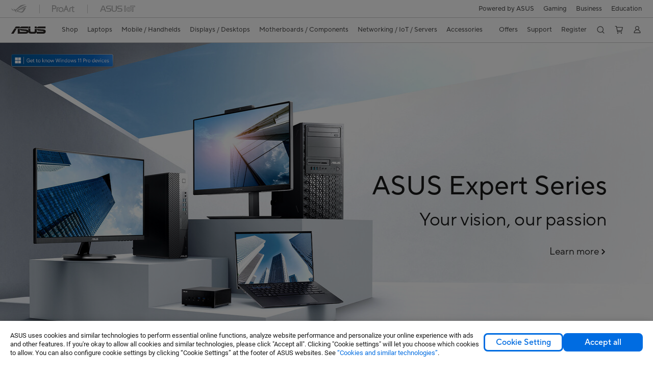

--- FILE ---
content_type: text/html; charset=utf-8
request_url: https://www.asus.com/us/laptops/for-work/expertbook/
body_size: 55989
content:
<!doctype html>
<html data-n-head-ssr dir="ltr" lang="en-us" data-n-head="%7B%22dir%22:%7B%22ssr%22:%22ltr%22%7D,%22lang%22:%7B%22ssr%22:%22en-us%22%7D%7D">
  <head >
    <title>ExpertBook｜Laptops｜ASUS USA</title><meta data-n-head="ssr" charset="utf-8"><meta data-n-head="ssr" name="viewport" content="width=device-width, initial-scale=1, maximum-scale=5.0"><meta data-n-head="ssr" data-hid="description" name="description" content="ASUS ExpertBook are the best take-anywhere laptops, crafted for lightness, engineered to deliver next-gen power and made with military-grade toughness."><meta data-n-head="ssr" data-hid="og:title" property="og:title" content="ExpertBook｜Laptops｜ASUS USA"><meta data-n-head="ssr" data-hid="og:type" property="og:type" content="website"><meta data-n-head="ssr" data-hid="og:site_name" property="og:site_name" content="ASUS USA"><meta data-n-head="ssr" data-hid="og:description" property="og:description" content="ASUS ExpertBook are the best take-anywhere laptops, crafted for lightness, engineered to deliver next-gen power and made with military-grade toughness."><meta data-n-head="ssr" data-hid="og:url" property="og:url" content="https://www.asus.com/us/laptops/for-work/expertbook/"><meta data-n-head="ssr" data-hid="og:image" property="og:image" content="https://www.asus.com/media/Odin/Websites/global/Series/18.png"><meta data-n-head="ssr" data-hid="twitter:title" property="twitter:title" content="ExpertBook｜Laptops｜ASUS USA"><meta data-n-head="ssr" data-hid="twitter:site" property="twitter:site" content="@ASUS"><meta data-n-head="ssr" data-hid="twitter:description" property="twitter:description" content="ASUS ExpertBook are the best take-anywhere laptops, crafted for lightness, engineered to deliver next-gen power and made with military-grade toughness."><meta data-n-head="ssr" data-hid="twitter:card" property="twitter:card" content="summary_large_image"><meta data-n-head="ssr" data-hid="twitter:image" property="twitter:image" content=""><link data-n-head="ssr" rel="icon" type="image/x-icon" href="/new_asus_ico_256x256.png"><link data-n-head="ssr" rel="alternate" hreflang="" href="https://www.asus.com/hr/laptops/for-work/expertbook/"><link data-n-head="ssr" rel="alternate" hreflang="ar-AE" href="https://www.asus.com/me-ar/laptops/for-work/expertbook/"><link data-n-head="ssr" rel="alternate" hreflang="ar-EG" href="https://www.asus.com/eg/laptops/for-work/expertbook/"><link data-n-head="ssr" rel="alternate" hreflang="ar-SA" href="https://www.asus.com/sa-ar/laptops/for-work/expertbook/"><link data-n-head="ssr" rel="alternate" hreflang="bg-BG" href="https://www.asus.com/bg/laptops/for-work/expertbook/"><link data-n-head="ssr" rel="alternate" hreflang="cs-CZ" href="https://www.asus.com/cz/laptops/for-work/expertbook/"><link data-n-head="ssr" rel="alternate" hreflang="da-DK" href="https://www.asus.com/dk/laptops/for-work/expertbook/"><link data-n-head="ssr" rel="alternate" hreflang="de-CH" href="https://www.asus.com/ch-de/laptops/for-work/expertbook/"><link data-n-head="ssr" rel="alternate" hreflang="de-DE" href="https://www.asus.com/de/laptops/for-work/expertbook/"><link data-n-head="ssr" rel="alternate" hreflang="el-GR" href="https://www.asus.com/gr/laptops/for-work/expertbook/"><link data-n-head="ssr" rel="alternate" hreflang="en" href="https://www.asus.com/laptops/for-work/expertbook/"><link data-n-head="ssr" rel="alternate" hreflang="en-AE" href="https://www.asus.com/me-en/laptops/for-work/expertbook/"><link data-n-head="ssr" rel="alternate" hreflang="en-AU" href="https://www.asus.com/au/laptops/for-work/expertbook/"><link data-n-head="ssr" rel="alternate" hreflang="en-BD" href="https://www.asus.com/bd/laptops/for-work/expertbook/"><link data-n-head="ssr" rel="alternate" hreflang="en-BN" href="https://www.asus.com/bn/laptops/for-work/expertbook/"><link data-n-head="ssr" rel="alternate" hreflang="en-CA" href="https://www.asus.com/ca-en/laptops/for-work/expertbook/"><link data-n-head="ssr" rel="alternate" hreflang="en-CH" href="https://www.asus.com/ch-en/laptops/for-work/expertbook/"><link data-n-head="ssr" rel="alternate" hreflang="en-EE" href="https://www.asus.com/bt/laptops/for-work/expertbook/"><link data-n-head="ssr" rel="alternate" hreflang="en-eg" href="https://www.asus.com/eg-en/laptops/for-work/expertbook/"><link data-n-head="ssr" rel="alternate" hreflang="en-GB" href="https://www.asus.com/uk/laptops/for-work/expertbook/"><link data-n-head="ssr" rel="alternate" hreflang="en-GR" href="https://www.asus.com/gr-en/laptops/for-work/expertbook/"><link data-n-head="ssr" rel="alternate" hreflang="en-HK" href="https://www.asus.com/hk-en/laptops/for-work/expertbook/"><link data-n-head="ssr" rel="alternate" hreflang="en-IN" href="https://www.asus.com/in/laptops/for-work/expertbook/"><link data-n-head="ssr" rel="alternate" hreflang="en-LK" href="https://www.asus.com/lk/laptops/for-work/expertbook/"><link data-n-head="ssr" rel="alternate" hreflang="en-LT" href="https://www.asus.com/bt/laptops/for-work/expertbook/"><link data-n-head="ssr" rel="alternate" hreflang="en-LV" href="https://www.asus.com/bt/laptops/for-work/expertbook/"><link data-n-head="ssr" rel="alternate" hreflang="en-MY" href="https://www.asus.com/my/laptops/for-work/expertbook/"><link data-n-head="ssr" rel="alternate" hreflang="en-NZ" href="https://www.asus.com/nz/laptops/for-work/expertbook/"><link data-n-head="ssr" rel="alternate" hreflang="en-PH" href="https://www.asus.com/ph/laptops/for-work/expertbook/"><link data-n-head="ssr" rel="alternate" hreflang="en-RS" href="https://www.asus.com/rs-en/laptops/for-work/expertbook/"><link data-n-head="ssr" rel="alternate" hreflang="en-SA" href="https://www.asus.com/sa-en/laptops/for-work/expertbook/"><link data-n-head="ssr" rel="alternate" hreflang="en-SG" href="https://www.asus.com/sg/laptops/for-work/expertbook/"><link data-n-head="ssr" rel="alternate" hreflang="en-US" href="https://www.asus.com/us/laptops/for-work/expertbook/"><link data-n-head="ssr" rel="alternate" hreflang="en-ZA" href="https://www.asus.com/za/laptops/for-work/expertbook/"><link data-n-head="ssr" rel="alternate" hreflang="es-CL" href="https://www.asus.com/cl/laptops/for-work/expertbook/"><link data-n-head="ssr" rel="alternate" hreflang="es-CO" href="https://www.asus.com/co/laptops/for-work/expertbook/"><link data-n-head="ssr" rel="alternate" hreflang="es-EC" href="https://www.asus.com/ec/laptops/for-work/expertbook/"><link data-n-head="ssr" rel="alternate" hreflang="es-ES" href="https://www.asus.com/es/laptops/for-work/expertbook/"><link data-n-head="ssr" rel="alternate" hreflang="es-MX" href="https://www.asus.com/mx/laptops/for-work/expertbook/"><link data-n-head="ssr" rel="alternate" hreflang="es-PE" href="https://www.asus.com/pe/laptops/for-work/expertbook/"><link data-n-head="ssr" rel="alternate" hreflang="fi-FI" href="https://www.asus.com/fi/laptops/for-work/expertbook/"><link data-n-head="ssr" rel="alternate" hreflang="fr-BE" href="https://www.asus.com/be-fr/laptops/for-work/expertbook/"><link data-n-head="ssr" rel="alternate" hreflang="fr-CA" href="https://www.asus.com/ca-fr/laptops/for-work/expertbook/"><link data-n-head="ssr" rel="alternate" hreflang="fr-CH" href="https://www.asus.com/ch-fr/laptops/for-work/expertbook/"><link data-n-head="ssr" rel="alternate" hreflang="fr-FR" href="https://www.asus.com/fr/laptops/for-work/expertbook/"><link data-n-head="ssr" rel="alternate" hreflang="he-IL" href="https://www.asus.com/il/laptops/for-work/expertbook/"><link data-n-head="ssr" rel="alternate" hreflang="hu-HU" href="https://www.asus.com/hu/laptops/for-work/expertbook/"><link data-n-head="ssr" rel="alternate" hreflang="id-ID" href="https://www.asus.com/id/laptops/for-work/expertbook/"><link data-n-head="ssr" rel="alternate" hreflang="it-IT" href="https://www.asus.com/it/laptops/for-work/expertbook/"><link data-n-head="ssr" rel="alternate" hreflang="ja-JP" href="https://www.asus.com/jp/laptops/for-work/expertbook/"><link data-n-head="ssr" rel="alternate" hreflang="km-KH" href="https://www.asus.com/kh/laptops/for-work/expertbook/"><link data-n-head="ssr" rel="alternate" hreflang="ko-KR" href="https://www.asus.com/kr/laptops/for-work/expertbook/"><link data-n-head="ssr" rel="alternate" hreflang="nl-BE" href="https://www.asus.com/be-nl/laptops/for-work/expertbook/"><link data-n-head="ssr" rel="alternate" hreflang="nl-NL" href="https://www.asus.com/nl/laptops/for-work/expertbook/"><link data-n-head="ssr" rel="alternate" hreflang="no-NO" href="https://www.asus.com/no/laptops/for-work/expertbook/"><link data-n-head="ssr" rel="alternate" hreflang="pl-PL" href="https://www.asus.com/pl/laptops/for-work/expertbook/"><link data-n-head="ssr" rel="alternate" hreflang="pt-BR" href="https://www.asus.com/br/laptops/for-work/expertbook/"><link data-n-head="ssr" rel="alternate" hreflang="pt-PT" href="https://www.asus.com/pt/laptops/for-work/expertbook/"><link data-n-head="ssr" rel="alternate" hreflang="ro-RO" href="https://www.asus.com/ro/laptops/for-work/expertbook/"><link data-n-head="ssr" rel="alternate" hreflang="ru-RU" href="https://www.asus.com/ru/laptops/for-work/expertbook/"><link data-n-head="ssr" rel="alternate" hreflang="sk-SK" href="https://www.asus.com/sk/laptops/for-work/expertbook/"><link data-n-head="ssr" rel="alternate" hreflang="sl-si" href="https://www.asus.com/si/laptops/for-work/expertbook/"><link data-n-head="ssr" rel="alternate" hreflang="sr-RS" href="https://www.asus.com/rs/laptops/for-work/expertbook/"><link data-n-head="ssr" rel="alternate" hreflang="sv-SE" href="https://www.asus.com/se/laptops/for-work/expertbook/"><link data-n-head="ssr" rel="alternate" hreflang="th-TH" href="https://www.asus.com/th/laptops/for-work/expertbook/"><link data-n-head="ssr" rel="alternate" hreflang="tr-TR" href="https://www.asus.com/tr/laptops/for-work/expertbook/"><link data-n-head="ssr" rel="alternate" hreflang="uk-UA" href="https://www.asus.com/ua-ua/laptops/for-work/expertbook/"><link data-n-head="ssr" rel="alternate" hreflang="vi-VN" href="https://www.asus.com/vn/laptops/for-work/expertbook/"><link data-n-head="ssr" rel="alternate" hreflang="zh-CN" href="https://www.asus.com.cn/laptops/for-work/expertbook/"><link data-n-head="ssr" rel="alternate" hreflang="zh-HK" href="https://www.asus.com/hk/laptops/for-work/expertbook/"><link data-n-head="ssr" rel="alternate" hreflang="zh-TW" href="https://www.asus.com/tw/laptops/for-work/expertbook/"><link data-n-head="ssr" rel="canonical" href="https://www.asus.com/us/laptops/for-work/expertbook/"><script data-n-head="ssr" src="" async></script><script data-n-head="ssr" src="" async></script><script data-n-head="ssr" type="text/javascript">(function (w, d, s, l, i) {
          w[l] = w[l] || [];
          w[l].push({'gtm.start': new Date().getTime(), event: 'gtm.js' });
          var f = d.getElementsByTagName(s)[0],
          j = d.createElement(s),
          dl = l != "dataLayer" ? "&l=" + l : "";
          j.defer = true;
          j.src = "https://www.googletagmanager.com/gtm.js?id=" + i + dl;
          f.parentNode.insertBefore(j, f);
          })(window, document, "script", "dataLayer", "GTM-NJRLM8");
          </script><script data-n-head="ssr" type="text/javascript" src="/nuxtStatic/js/jquery.min.js"></script><script data-n-head="ssr" type="text/javascript">window.AsusAPIConfig = {"system":"asus","websitePath":"us","theme":"asus","campaignId":"9f66f36a-32c8-454b-b4fb-b3c9b35f04b1","showHeaderPopUp":true}; </script><script data-n-head="ssr" type="text/javascript" src="https://dlcdnimgs.asus.com/vendor/subscribe-form/js/subscribeform.min.js"></script><script data-n-head="ssr" type="text/javascript" src="https://dlcdnimgs.asus.com/vendor/public/fonts/js/roboto.js" async></script><script data-n-head="ssr" data-hid="nuxt-jsonld-28956909" type="application/ld+json">
[
  {
    "@context": "https://schema.org",
    "@type": "BreadcrumbList",
    "itemListElement": [
      {
        "@type": "ListItem",
        "position": 1,
        "name": "Laptops",
        "item": ""
      },
      {
        "@type": "ListItem",
        "position": 2,
        "name": "For Work",
        "item": ""
      },
      {
        "@type": "ListItem",
        "position": 3,
        "name": "ExpertBook",
        "item": "https://www.asus.com/us/laptops/for-work/expertbook/"
      }
    ]
  }
]
</script><link rel="stylesheet" href="/_nuxt/d03fa1121.css"><link rel="stylesheet" href="/_nuxt/9d2291121.css"><link rel="stylesheet" href="/_nuxt/f95561121.css"><link rel="stylesheet" href="/_nuxt/8a6e31121.css"><link rel="stylesheet" href="/_nuxt/360361121.css"><link rel="stylesheet" href="/_nuxt/733211121.css"><link rel="stylesheet" href="/_nuxt/a019b1121.css"><link rel="stylesheet" href="/_nuxt/2f3301121.css"><link rel="stylesheet" href="/_nuxt/2a7951121.css"><link rel="stylesheet" href="/_nuxt/39d8d1121.css"><link rel="stylesheet" href="/_nuxt/75a4e1121.css"><link rel="stylesheet" href="/_nuxt/cdd481121.css"><link rel="stylesheet" href="/_nuxt/386c21121.css"><link rel="stylesheet" href="/_nuxt/31c271121.css">
  </head>
  <body >
    <div data-server-rendered="true" id="__nuxt"><!----><div id="__layout"><div id="_defaultWrapper"><noscript><iframe src="//www.googletagmanager.com/ns.html?id=GTM-NJRLM8" height="0" width="0" style="display:none;visibility:hidden"></iframe></noscript> <div role="navigation" id="OfficialHeaderWrapper" lang="en-us" class="headerExternal asusOfficialHeader Header__headerWrapper__2E1QH" style="--space-width:0px;"><div id="wrapperDesktop" class="Header__wrapperDesktop__h6Pb2 Header__themeWhite__1yGlc"><div class="Header__accessibilitTool__21iRj"><button tabindex="0" aria-label="Skip to content" class="Header__skipToContent__2ar4U">
        Skip to content
      </button> <a tabindex="0" href="https://www.asus.com/us/content/Accessibility-Policy/" class="Header__accessibilityHelp__3yDRu">
        Accessibility help
      </a></div> <div id="headerLayerOne" class="Header__headerLayerOne__xBqqu"><div class="Header__headerLayerOneContainer__2nUEJ Header__themeWhite__1yGlc"><div class="Header__topLeftMenu__iiqYG Header__themeWhite__1yGlc"><div class="Header__imageContainer__2KPMI Header__themeWhite__1yGlc Header__firstItem__3aTuO"><a href="https://rog.asus.com/us" target="_blank" rel="" class="Header__logo__22hjG"><img src="https://www.asus.com/media/Odin/images/header/ROG_normal.svg" alt="ROG" class="Header__defaultImage__1kdR0"> <img src="https://www.asus.com/media/Odin/images/header/ROG_hover.svg" alt="ROG" class="Header__hoverImage__1OOKy"></a></div><div class="Header__imageContainer__2KPMI Header__themeWhite__1yGlc"><a href="https://www.asus.com/us/ProArt/" target="_Self" rel="" class="Header__logo__22hjG"><img src="https://www.asus.com/media/Odin/images/header/ProArt_normal.svg" alt="Creators" class="Header__defaultImage__1kdR0"> <img src="https://www.asus.com/media/Odin/images/header/ProArt_hover.svg" alt="Creators" class="Header__hoverImage__1OOKy"></a></div><div class="Header__imageContainer__2KPMI Header__themeWhite__1yGlc"><a href="https://iot.asus.com/" target="_blank" rel="" class="Header__logo__22hjG"><img src="https://www.asus.com/media/Odin/images/header/IoT_normal.svg" alt="AIoT" class="Header__defaultImage__1kdR0"> <img src="https://www.asus.com/media/Odin/images/header/IoT_hover.svg" alt="AIoT" class="Header__hoverImage__1OOKy"></a></div></div> <div class="Header__topRightMenu__2ix8W Header__themeWhite__1yGlc"><div class="Header__themeWhite__1yGlc Header__topRightMenuItem__1W7va"><div><a href="https://www.asus.com/campaign/powered-by-asus/us/" target="_Blank" rel="" class="Header__textContainer__1zgYq">
                  Powered by ASUS
                </a></div></div><div tabindex="0" role="button" aria-haspopup="true" aria-expanded="false" class="Header__themeWhite__1yGlc Header__topRightMenuItem__1W7va"><div><span class="Header__textContainer__1zgYq">
                  Gaming
                </span> <!----></div></div><div tabindex="0" role="button" aria-haspopup="true" aria-expanded="false" class="Header__themeWhite__1yGlc Header__topRightMenuItem__1W7va"><div><span class="Header__textContainer__1zgYq">
                  Business
                </span> <!----></div></div><div tabindex="0" role="button" aria-haspopup="true" aria-expanded="false" class="Header__themeWhite__1yGlc Header__topRightMenuItem__1W7va"><div><span class="Header__textContainer__1zgYq">
                  Education
                </span> <!----></div></div></div></div></div> <div class="Header__headerBar__1csGL Header__themeWhite__1yGlc"><div tabindex="0" role="button" aria-label="menu open button" class="Header__menuOpenBtn__1uNJE Header__themeWhite__1yGlc"></div> <div class="Header__asusLogoContainer__18Tvl"><div role="link" tabindex="0" aria-label="ASUS Official Site Homepage" class="Header__asusLogo__3kBbE Header__themeWhite__1yGlc"></div></div> <div class="Header__searchAndCart__3PK6X"><div aria-label="Search" role="button" tabindex="0" class="Header__item__zmemY Header__search__2Wbxu Header__themeWhite__1yGlc"></div> <div class="Header__item__zmemY Header__cart__3QTk- Header__themeWhite__1yGlc"><div tabindex="0" aria-label="Cart, 0 item(s)" role="button" class="headerCartIcon Header__miniCartIcon__2vSJF Header__themeWhite__1yGlc"></div> <!----> <div role="dialog" aria-modal="true" id="memberFeaturefloatMobile" class="miniCart HeaderMiniCart__memberFeaturefloat__3dsKZ HeaderMiniCart__miniCartEmpty__gVZoG" style="display:none;"><div class="miniCartTab HeaderMiniCart__memberFeaturefloatBox__RvlMT HeaderMiniCart__miniCartEmpty__gVZoG"><div class="HeaderMiniCart__CarNoItem__26BKj">Your cart is empty</div> <a href="https://www.asus.com/us/store/" aria-label="Shop on ASUS Store" class="HeaderMiniCart__CarNoItemUrl__3jQKL">
      Shop on ASUS Store
    </a></div> <!----> <div class="HeaderMiniCart__closeCartMenu__chGTj"><div tabindex="0" role="button" aria-label="close mini cart menu" class="canTabFocus HeaderMiniCart__touchRange__3y3we"></div> <svg width="16" height="16" viewBox="0 0 16 16" fill="none" xmlns="http://www.w3.org/2000/svg" svg-inline role="presentation" focusable="false" tabindex="-1" class="svg-icon"><path d="M14 2L2 14M2 2l12 12" stroke="#666" stroke-linecap="round"></path></svg></div></div></div></div></div> <div class="HeaderSearchDropDownMenu__wrapperSearchDropDownMenu__31mT8"><div class="HeaderSearchDropDownMenu__headerSearchDropDownMenu__TfL4d"><div class="HeaderSearchDropDownMenu__innerWeaper__1jtC7" style="display:none;"><div class="HeaderSearchDropDownMenu__searchInputContainerBox__3Baaj"><div class="HeaderSearchDropDownMenu__searchInputContainer__2NlT1"><!----> <input type="text" maxlength="250" role="combobox" aria-label="Search ASUS.com" aria-autocomplete="list" aria-owns="Quick links suggestion" aria-expanded="false" placeholder="Search ASUS.com" value="" class="HeaderSearchDropDownMenu__searchInput__2r0So HeaderSearchDropDownMenu__noKeyWord__1MjlB"> <div tabindex="0" role="button" aria-label="Clear search term" class="HeaderSearchDropDownMenu__closeSearchIcon__31ILF" style="display:none;"><svg width="24" height="24" viewBox="0 0 24 24" fill="none" xmlns="http://www.w3.org/2000/svg" svg-inline role="presentation" focusable="false" tabindex="-1"><path d="M18 6L6 18M6 6l12 12" stroke="#181818" stroke-linecap="round"></path></svg></div></div> <!----></div> <!----></div> <div class="HeaderSearchDropDownMenu__overlayer__3nIPD"></div></div></div> <div class="Header__windowMask__39j-5"></div> <div class="Header__headerLayerTwo__115Eu"><div class="Header__headerLayerTwoContainer__2nAz4"><div class="Header__asusLogoContainer__18Tvl"><div role="link" tabindex="0" aria-label="ASUS Official Site Homepage" class="Header__asusLogo__3kBbE Header__themeWhite__1yGlc"></div></div> <div class="Header__spaceForAsusLogo__1k1A-"></div> <div class="Header__sideMenuClose__CrXWr"><div tabindex="-1" aria-label="menu close button" aria-hidden="true" class="Header__closeBtn__2npQc Header__themeWhite__1yGlc"></div></div> <div class="Header__navContainer__beKIL"><nav aria-label="Navigation" class="mainNavigationList Header__mainNavigationList__2LD5y"><div id="storeMenu" class="mainNavigationItem Header__mainNavigationItem__26BOR Header__storeMenuItem__3xWUL Header__themeWhite__1yGlc"><span><a href="https://www.asus.com/us/store/" target="_Self" aria-label="ASUS Store">
                    Shop
                  </a></span></div> <div id="spaceStoreMenu" class="Header__spaceForMenuItem__14d_b"></div> <!----> <div tabindex="0" role="button" aria-haspopup="menu" aria-expanded="false" class="mainNavigationItem Header__mainNavigationItem__26BOR Header__themeWhite__1yGlc"><span>
                  Laptops
                </span> <span class="Header__toggleBtn__22kb_ Header__openBtn__3InIG"></span></div> <div class="Header__spaceForMenuItem__14d_b"></div> <!----><div tabindex="0" role="button" aria-haspopup="menu" aria-expanded="false" class="mainNavigationItem Header__mainNavigationItem__26BOR Header__themeWhite__1yGlc"><span>
                  Mobile / Handhelds
                </span> <span class="Header__toggleBtn__22kb_ Header__openBtn__3InIG"></span></div> <div class="Header__spaceForMenuItem__14d_b"></div> <!----><div tabindex="0" role="button" aria-haspopup="menu" aria-expanded="false" class="mainNavigationItem Header__mainNavigationItem__26BOR Header__themeWhite__1yGlc"><span>
                  Displays / Desktops
                </span> <span class="Header__toggleBtn__22kb_ Header__openBtn__3InIG"></span></div> <div class="Header__spaceForMenuItem__14d_b"></div> <!----><div tabindex="0" role="button" aria-haspopup="menu" aria-expanded="false" class="mainNavigationItem Header__mainNavigationItem__26BOR Header__themeWhite__1yGlc"><span>
                  Motherboards / Components
                </span> <span class="Header__toggleBtn__22kb_ Header__openBtn__3InIG"></span></div> <div class="Header__spaceForMenuItem__14d_b"></div> <!----><div tabindex="0" role="button" aria-haspopup="menu" aria-expanded="false" class="mainNavigationItem Header__mainNavigationItem__26BOR Header__themeWhite__1yGlc"><span>
                  Networking / IoT / Servers
                </span> <span class="Header__toggleBtn__22kb_ Header__openBtn__3InIG"></span></div> <div class="Header__spaceForMenuItem__14d_b"></div> <!----><div tabindex="0" role="button" aria-haspopup="menu" aria-expanded="false" class="mainNavigationItem Header__mainNavigationItem__26BOR Header__themeWhite__1yGlc"><span>
                  Accessories
                </span> <span class="Header__toggleBtn__22kb_ Header__openBtn__3InIG"></span></div> <div class="Header__spaceForMenuItem__14d_b"></div> <!----> <div class="Header__sideMenuContentSection__2UXUJ"><div class="Header__item__zmemY"><div tabindex="0" aria-expanded="false" class="Header__levelOneList__1pHn3">
                      Offers
                      <span class="Header__toggleBtn__22kb_ Header__openBtn__3InIG Header__show__14ec2"></span> <span class="Header__toggleBtn__22kb_ Header__collapseBtn__-yBN9"></span></div> <div class="Header__levelTwoListBox__1rdVc" style="display:none;"><a href="https://www.asus.com/us/deals/all-deals/" tabindex="-1" target="_Self" rel="" class="Header__levelTwoList__oZVZ2">
                      Top Deals
                    </a><a href="https://shop.asus.com/us/id-me-page" tabindex="-1" target="_Self" rel="" class="Header__levelTwoList__oZVZ2">
                      Military/Veterans Program
                    </a><a href="https://www.asus.com/us/deals/ec-bundle-sales/?utm_source=OPBG+eShop&amp;utm_medium=DROPDOWN&amp;utm_campaign=Wifi7+Bundle" tabindex="-1" target="_Self" rel="" class="Header__levelTwoList__oZVZ2">
                      WIFI 7 Bundle
                    </a><a href="https://shop.asus.com/us/purchase/seriesnum/index" tabindex="-1" target="_Self" rel="" class="Header__levelTwoList__oZVZ2">
                      Warranty Extension
                    </a></div></div><div class="Header__item__zmemY"><div tabindex="0" aria-expanded="false" class="Header__levelOneList__1pHn3">
                      Support
                      <span class="Header__toggleBtn__22kb_ Header__openBtn__3InIG Header__show__14ec2"></span> <span class="Header__toggleBtn__22kb_ Header__collapseBtn__-yBN9"></span></div> <div class="Header__levelTwoListBox__1rdVc" style="display:none;"><a href="https://www.asus.com/us/support/" tabindex="-1" target="_Blank" rel="" class="Header__levelTwoList__oZVZ2">
                      Support
                    </a><a href="https://shop.asus.com/us/purchase/seriesnum/index" tabindex="-1" target="_Self" rel="" class="Header__levelTwoList__oZVZ2">
                      Warranty Extension
                    </a><a href="https://www.asus.com/us/site/ASUS-Repair-Services/" tabindex="-1" target="_Blank" rel="" class="Header__levelTwoList__oZVZ2">
                      ASUS Repair Services
                    </a><a href="https://www.commercialsupport.asus.com/" tabindex="-1" target="_Self" rel="" class="Header__levelTwoList__oZVZ2">
                      Commercial Support
                    </a><a href="https://www.asus.com/us/support/download-center/" tabindex="-1" target="_Blank" rel="" class="Header__levelTwoList__oZVZ2">
                      Drivers &amp; Manuals
                    </a><a href="https://www.asus.com/us/support/Repair-Status-Inquiry/?cname=USA" tabindex="-1" target="_Self" rel="" class="Header__levelTwoList__oZVZ2">
                      Check Repair Status
                    </a><a href="https://www.asus.com/us/support/MyASUS-deeplink/" tabindex="-1" target="_Self" rel="" class="Header__levelTwoList__oZVZ2">
                      MyASUS
                    </a></div></div><div class="Header__item__zmemY"><a href="https://www.asus.com/us/site/ASUS-Member/" target="_Self" rel="" class="Header__levelOneList__1pHn3">
                    Register
                  </a></div> <div class="Header__item__zmemY"><div tabindex="0" role="button" aria-label="Member Account" aria-expanded="false" class="Header__levelOneList__1pHn3 Header__member__1MdQw Header__themeWhite__1yGlc">
                  My Account
                  <span class="Header__toggleBtn__22kb_ Header__openBtn__3InIG Header__show__14ec2"></span> <span class="Header__toggleBtn__22kb_ Header__collapseBtn__-yBN9"></span></div> <!----></div></div> <div class="Header__sideMenuContentSection__2UXUJ"><div class="Header__item__zmemY"><div tabindex="0" role="button" aria-expanded="false" class="Header__levelOneList__1pHn3"><a href="https://www.asus.com/campaign/powered-by-asus/us/" target="_Blank" rel="">
                        Powered by ASUS
                      </a></div> <div class="Header__levelTwoListBox__1rdVc" style="display:none;"></div></div><div class="Header__item__zmemY"><div tabindex="0" role="button" aria-expanded="false" class="Header__levelOneList__1pHn3">
                      Gaming
                      <span class="Header__toggleBtn__22kb_ Header__openBtn__3InIG Header__show__14ec2"></span> <span class="Header__toggleBtn__22kb_ Header__collapseBtn__-yBN9"></span></div> <div class="Header__levelTwoListBox__1rdVc" style="display:none;"><a href="https://rog.asus.com/us/" tabindex="-1" target="_Blank" rel="" class="Header__levelTwoList__oZVZ2">
                      ROG - Republic of Gamers
                    </a><a href="https://www.asus.com/us/site/gaming/?utm_campaign=tufcorporate" tabindex="-1" target="_Self" rel="" class="Header__levelTwoList__oZVZ2">
                      TUF Gaming
                    </a><a href="https://www.asus.com/campaign/powered-by-asus/us/index.php" tabindex="-1" target="_Blank" rel="" class="Header__levelTwoList__oZVZ2">
                      Powered by ASUS
                    </a><a href="https://www.asus.com/us/site/rogarena/" tabindex="-1" target="_Self" rel="" class="Header__levelTwoList__oZVZ2">
                      ROG Arena
                    </a><a href="https://rog.asus.com/us/elite/" tabindex="-1" target="_Blank" rel="" class="Header__levelTwoList__oZVZ2">
                      ROG Elite Rewards
                    </a></div></div><div class="Header__item__zmemY"><div tabindex="0" role="button" aria-expanded="false" class="Header__levelOneList__1pHn3">
                      Business
                      <span class="Header__toggleBtn__22kb_ Header__openBtn__3InIG Header__show__14ec2"></span> <span class="Header__toggleBtn__22kb_ Header__collapseBtn__-yBN9"></span></div> <div class="Header__levelTwoListBox__1rdVc" style="display:none;"><a href="https://www.asus.com/us/Business/" tabindex="-1" target="_Self" rel="" class="Header__levelTwoList__oZVZ2">
                      ASUS Business Site
                    </a><a href="https://www.asus.com/microsite/solutions-for-micro-business/us/" tabindex="-1" target="_Self" rel="" class="Header__levelTwoList__oZVZ2">
                      SMB Purchase Program
                    </a></div></div><div class="Header__item__zmemY"><div tabindex="0" role="button" aria-expanded="false" class="Header__levelOneList__1pHn3">
                      Education
                      <span class="Header__toggleBtn__22kb_ Header__openBtn__3InIG Header__show__14ec2"></span> <span class="Header__toggleBtn__22kb_ Header__collapseBtn__-yBN9"></span></div> <div class="Header__levelTwoListBox__1rdVc" style="display:none;"><a href="https://www.asus.com/us/business/solutions/education/" tabindex="-1" target="_Self" rel="" class="Header__levelTwoList__oZVZ2">
                      Education Solutions
                    </a><a href="https://www.asus.com/us/site/edu/loanerprogram/" tabindex="-1" target="_Self" rel="" class="Header__levelTwoList__oZVZ2">
                      Loaner Program
                    </a><a href="https://shop.asus.com/us/id-me-page" tabindex="-1" target="_Self" rel="" class="Header__levelTwoList__oZVZ2">
                      Education Store
                    </a></div></div> <div class="Header__item__zmemY"><a href="https://rog.asus.com/us" target="_Blank" rel=""><div class="Header__levelOneList__1pHn3"><img src="https://www.asus.com/media/Odin/images/header/ROG_hover.svg" alt="ROG" class="Header__defaultImage__1kdR0"></div></a></div><div class="Header__item__zmemY"><a href="https://www.asus.com/us/ProArt/" target="_Self" rel=""><div class="Header__levelOneList__1pHn3"><img src="https://www.asus.com/media/Odin/images/header/ProArt_hover.svg" alt="Creators" class="Header__defaultImage__1kdR0"></div></a></div><div class="Header__item__zmemY"><a href="https://iot.asus.com/" target="" rel=""><div class="Header__levelOneList__1pHn3"><img src="https://www.asus.com/media/Odin/images/header/IoT_hover.svg" alt="AIoT" class="Header__defaultImage__1kdR0"></div></a></div></div> <div class="Header__sideMenuMobileSpace__WoCC_"></div></nav> <div class="Header__subNavigationList__1Wmem"><div tabindex="0" role="button" aria-haspopup="true" aria-expanded="false" class="Header__secondRightMenuItem__nevQN Header__themeWhite__1yGlc Header__hasBottomLine__2D8OJ"><div class="Header__inlineFlex__1Jk6H"><span>
                      Offers
                    </span> <!----></div></div> <div class="Header__spaceForMenuItem__14d_b"></div><div tabindex="0" role="button" aria-haspopup="true" aria-expanded="false" class="Header__secondRightMenuItem__nevQN Header__themeWhite__1yGlc Header__hasBottomLine__2D8OJ"><div class="Header__inlineFlex__1Jk6H"><span>
                      Support
                    </span> <!----></div></div> <div class="Header__spaceForMenuItem__14d_b"></div><div class="Header__secondRightMenuItem__nevQN Header__themeWhite__1yGlc Header__hasBottomLine__2D8OJ"><div class="Header__inlineFlex__1Jk6H"><a href="https://www.asus.com/us/site/ASUS-Member/" target="_Self" aria-label="Register" rel="" class="Header__textContainer__1zgYq">
                      Register
                    </a></div></div> <div class="Header__spaceForMenuItem__14d_b"></div> <div tabindex="0" aria-label="Search" role="button" aria-expanded="false" class="headerIcon Header__searchAndMemberFeatureItem__OxZtB Header__search__2Wbxu Header__themeWhite__1yGlc"></div> <div class="Header__spaceForMenuItem__14d_b"></div> <div tabindex="0" aria-label="Cart, 0 item(s)" role="button" aria-expanded="false" class="headerCartIcon Header__searchAndMemberFeatureItem__OxZtB Header__cart__3QTk- Header__themeWhite__1yGlc"><div class="Header__miniCartIcon__2vSJF Header__themeWhite__1yGlc"></div> <!----> <div role="dialog" aria-modal="true" id="memberFeaturefloat" class="miniCart HeaderMiniCart__memberFeaturefloat__3dsKZ HeaderMiniCart__miniCartEmpty__gVZoG" style="display:none;"><div class="miniCartTab HeaderMiniCart__memberFeaturefloatBox__RvlMT HeaderMiniCart__miniCartEmpty__gVZoG"><div class="HeaderMiniCart__CarNoItem__26BKj">Your cart is empty</div> <a href="https://www.asus.com/us/store/" aria-label="Shop on ASUS Store" class="HeaderMiniCart__CarNoItemUrl__3jQKL">
      Shop on ASUS Store
    </a></div> <!----> <div class="HeaderMiniCart__closeCartMenu__chGTj"><div tabindex="0" role="button" aria-label="close mini cart menu" class="canTabFocus HeaderMiniCart__touchRange__3y3we"></div> <svg width="16" height="16" viewBox="0 0 16 16" fill="none" xmlns="http://www.w3.org/2000/svg" svg-inline role="presentation" focusable="false" tabindex="-1" class="svg-icon"><path d="M14 2L2 14M2 2l12 12" stroke="#666" stroke-linecap="round"></path></svg></div></div></div> <div class="Header__spaceForMenuItem__14d_b"></div> <div tabindex="0" aria-label="Member Account" role="button" aria-expanded="false" class="headerIcon Header__searchAndMemberFeatureItem__OxZtB Header__member__1MdQw Header__themeWhite__1yGlc"><!----></div></div></div></div></div> <div></div></div> <!----></div> <div role="main"><div><div id="skipContentFocus" class="LevelTwoSeriesPage__wrapper__3zn7x"><div class="popup__wrapper__2FNrG" style="z-index:12001;display:none;"><div class="popup__popUpBg__DRZyO"><div class="popup__popUp__2CkQf"><svg width="16" height="16" viewBox="0 0 16 16" fill="none" xmlns="http://www.w3.org/2000/svg" svg-inline role="presentation" focusable="false" tabindex="-1" class="svg-icon" style="display:none;"><path d="M14 2L2 14M2 2l12 12" stroke="#666" stroke-linecap="round"></path></svg> <!----> <div class="popup__popUpBody__2s7WC"><div class="popup__seeMoreMask__3uyoq" style="display:none;"></div> <div class="popup__container__3XVNx"><div class="popup__content__28Bb1"><div></div> <div></div> <div></div></div></div></div> <div class="popup__popUpBtn__2qg6T"><div tabindex="0" aria-label="No" class="popup__cancelBtn__2S3pr">
          
        </div> <a href="#" data-theme="Blue60" target="_self" rel="" aria-label="Yes" role="button" tabindex="0" class="SolidButton__normal__3XdQd SolidButton__btn__1NmTw popup__blueButton__1STO8"><span class="SolidButton__btnText__GZc-q">
          
        </span></a></div></div></div></div> <!----> <div id="heroBanner" tabindex="0" class="heroBanner HeroBanner__imageCarousel__36Rvp HeroBanner__imageCarouselHeroBanner__3ELYr HeroBanner__headerMargin__30p2_"><div class="HeroBanner__inner__1Ym3L HeroBanner__firstTiming__2nUpz" style="transform:translateX(0%);width:200%;"><div class="HeroBanner__item__3nU6C"><a href="https://asus.com/us/site/Expert-series" rel="" aria-label="Learn more ASUS Expert Series" tabindex="0" aria-hidden="false"><picture><!----> <source media="(min-width: 1280px)" srcset="/WebsitesBanner/US/banners/idyqwcuatiedfitc/idyqwcuatiedfitc-0_0_desktop_0_1X.jpg 1x, /WebsitesBanner/US/banners/idyqwcuatiedfitc/idyqwcuatiedfitc-0_0_desktop_0_2X.jpg 2x"> <!----> <source media="(min-width: 731px) and (max-width:1279px)" srcset="/WebsitesBanner/US/banners/idyqwcuatiedfitc/idyqwcuatiedfitc-0_0_tablet_0_1X.jpg 1x, /WebsitesBanner/US/banners/idyqwcuatiedfitc/idyqwcuatiedfitc-0_0_tablet_0_2X.jpg 2x"> <!----> <source media="(max-width: 730px)" srcset="/WebsitesBanner/US/banners/idyqwcuatiedfitc/idyqwcuatiedfitc-0_0_mobile_0_1X.jpg 1x, /WebsitesBanner/US/banners/idyqwcuatiedfitc/idyqwcuatiedfitc-0_0_mobile_0_2X.jpg 2x"> <img src="/WebsitesBanner/US/banners/idyqwcuatiedfitc/idyqwcuatiedfitc-0_0_desktop_0_1X.jpg" alt="ASUS Expert Series" class="HeroBanner__itemBackgroudImage__2lBz_"></picture></a> <div class="HeroBanner__bannerInfo__djQPV HeroBanner__BannerItemBottom__1BdC2"><div tabindex="-1" class="HeroBanner__infoHead__16Zhu"><a href="https://asus.com/us/site/Expert-series" aria-label="ASUS Expert Series" style="color:#181818;"><!----> <span style="font-family:TTNormsProNormal;line-height:1.16em;">ASUS Expert Series</span></a></div> <div class="HeroBanner__infoTag__2jbKP"><a href="https://asus.com/us/site/Expert-series" style="color:#181818;"><!----> <span style="font-family:TTNormsProRegular;">Your vision, our passion</span></a></div> <!----> <div class="HeroBanner__infoBtn__FQazy"><!----> <a href="https://asus.com/us/site/Expert-series" target="_self" rel="" class="GhostButton__normal__MPeDn GhostButton__specificColor__1m_6e GhostButton__link__xTS-3 HeroBanner__ghostButton__1wHb6" style="color:#181818;"><span class="GhostButton__LinkText__1DiK4">
            Learn more
           <svg xmlns="http://www.w3.org/2000/svg" width="12" height="12" fill="none" viewBox="0 0 9 9" svg-inline tabindex role="presentation" focusable="false" class="GhostButton__arrowRightSVG__eqY5j"><path stroke="#006ce1" stroke-linecap="round" stroke-linejoin="round" stroke-miterlimit="10" d="M3.375 1.406L6.581 4.5 3.375 7.594"></path></svg></span></a></div></div> <div><!----></div> <div class="HeroBanner__microsoftFlagContainer__2uQAU"><div><a href="https://www.microsoft.com/windowsforbusiness" aria-hidden="true"><img src="https://dlcdnimgs.asus.com/images/mda2022/blue/en-us.png" srcset="https://dlcdnimgs.asus.com/images/mda2022/blue/en-us.png 1x, https://dlcdnimgs.asus.com/images/mda2022/blue/en-us.png 2x" alt="Get to know Windows 11 Pro open in new window " aria-hidden="true"></a></div></div></div><div class="HeroBanner__item__3nU6C"><a href="https://www.asus.com/us/laptops/for-work/expertbook/asus-expertbook-b5-b5405/" rel="" aria-label="Learn more ASUS ExpertBook B5 [Laptop-For Work-Expertbook] 02122025" tabindex="-1" aria-hidden="true"><picture><source type="image/webp" media="(min-width: 1280px)" srcset="/WebsitesBanner/US/banners/nkdtyrolhzxbolts/nkdtyrolhzxbolts-0_0_desktop_0_1X.webp?webp  1x, /WebsitesBanner/US/banners/nkdtyrolhzxbolts/nkdtyrolhzxbolts-0_0_desktop_0_2X.webp?webp 2x"> <source media="(min-width: 1280px)" srcset="/WebsitesBanner/US/banners/nkdtyrolhzxbolts/nkdtyrolhzxbolts-0_0_desktop_0_1X.webp 1x, /WebsitesBanner/US/banners/nkdtyrolhzxbolts/nkdtyrolhzxbolts-0_0_desktop_0_2X.webp 2x"> <source type="image/webp" media="(min-width: 731px) and (max-width:1279px)" srcset="/WebsitesBanner/US/banners/nkdtyrolhzxbolts/nkdtyrolhzxbolts-0_0_tablet_0_1X.webp?webp 1x, /WebsitesBanner/US/banners/nkdtyrolhzxbolts/nkdtyrolhzxbolts-0_0_tablet_0_2X.webp?webp 2x"> <source media="(min-width: 731px) and (max-width:1279px)" srcset="/WebsitesBanner/US/banners/nkdtyrolhzxbolts/nkdtyrolhzxbolts-0_0_tablet_0_1X.webp 1x, /WebsitesBanner/US/banners/nkdtyrolhzxbolts/nkdtyrolhzxbolts-0_0_tablet_0_2X.webp 2x"> <source type="image/webp" media="(max-width: 730px)" srcset="/WebsitesBanner/US/banners/nkdtyrolhzxbolts/nkdtyrolhzxbolts-0_0_mobile_0_1X.webp?webp 1x, /WebsitesBanner/US/banners/nkdtyrolhzxbolts/nkdtyrolhzxbolts-0_0_mobile_0_2X.webp?webp 2x"> <source media="(max-width: 730px)" srcset="/WebsitesBanner/US/banners/nkdtyrolhzxbolts/nkdtyrolhzxbolts-0_0_mobile_0_1X.webp 1x, /WebsitesBanner/US/banners/nkdtyrolhzxbolts/nkdtyrolhzxbolts-0_0_mobile_0_2X.webp 2x"> <img loading="lazy" src="/WebsitesBanner/US/banners/nkdtyrolhzxbolts/nkdtyrolhzxbolts-0_0_desktop_0_1X.webp" alt="ASUS ExpertBook B5" class="HeroBanner__itemBackgroudImage__2lBz_"></picture></a> <div class="HeroBanner__bannerInfo__djQPV HeroBanner__BannerItemBottom__1BdC2"><div tabindex="-1" class="HeroBanner__infoHead__16Zhu"><a href="https://www.asus.com/us/laptops/for-work/expertbook/asus-expertbook-b5-b5405/" aria-label="ASUS ExpertBook B5" style="color:#181818;"><!----> <span style="font-family:'TTNormsProNormal';line-height:1.16em;">ASUS ExpertBook B5</span></a></div> <div class="HeroBanner__infoTag__2jbKP"><a href="https://www.asus.com/us/laptops/for-work/expertbook/asus-expertbook-b5-b5405/" style="color:#487793;"><!----> <span style="font-family:'TTNormsProMedium';">Smart, secure AI power for business</span></a></div> <!----> <div class="HeroBanner__infoBtn__FQazy"><!----> <a href="https://www.asus.com/us/laptops/for-work/expertbook/asus-expertbook-b5-b5405/" target="_self" rel="" class="GhostButton__normal__MPeDn GhostButton__specificColor__1m_6e GhostButton__link__xTS-3 HeroBanner__ghostButton__1wHb6" style="color:#181818;"><span class="GhostButton__LinkText__1DiK4">
            Learn more
           <svg xmlns="http://www.w3.org/2000/svg" width="12" height="12" fill="none" viewBox="0 0 9 9" svg-inline tabindex role="presentation" focusable="false" class="GhostButton__arrowRightSVG__eqY5j"><path stroke="#006ce1" stroke-linecap="round" stroke-linejoin="round" stroke-miterlimit="10" d="M3.375 1.406L6.581 4.5 3.375 7.594"></path></svg></span></a></div></div> <div><!----></div> <!----></div></div> <div role="tablist" aria-label="banner nav" isPlay="true" class="indicator Indicator__indicator__1nUx- herobanner Indicator__herobanner__Q1B0K HeroBanner__indicator__1Gm1o"><div tabindex="0" role="tab" aria-label="Slide 1" aria-selected="true" class="indicatorArea Indicator__indicatorArea__8eEhs active Indicator__active__3gXhs"><div class="indicatorDiv Indicator__indicatorDiv__WkYXS"><div class="touchRange Indicator__touchRange__foYfm"></div> <!----> <div class="timerBtnDiv Indicator__timerBtnDiv__38Adf"><div class="timerBtn Indicator__timerBtn__1QqEw"></div></div></div></div><div tabindex="0" role="tab" aria-label="Slide 2" aria-selected="false" class="indicatorArea Indicator__indicatorArea__8eEhs"><div class="indicatorDiv Indicator__indicatorDiv__WkYXS"><div class="touchRange Indicator__touchRange__foYfm"></div> <!----> <div class="timerBtnDiv Indicator__timerBtnDiv__38Adf"><div class="timerBtn Indicator__timerBtn__1QqEw"></div></div></div></div> <div tabindex="0" role="tab" aria-label="Play the carousel" class="slideController Indicator__slideController__37NSM" style="display:;"><svg width="24" height="24" viewBox="0 0 24 24" fill="none" xmlns="http://www.w3.org/2000/svg" svg-inline role="presentation" focusable="false" tabindex="-1"><path d="M18 12l-9 5.196V6.804L18 12z" fill="#505050" fill-opacity=".7"></path></svg></div> <div tabindex="0" role="tab" aria-label="Pause the carousel" class="slideController Indicator__slideController__37NSM" style="display:none;"><svg width="24" height="24" viewBox="0 0 24 24" fill="none" xmlns="http://www.w3.org/2000/svg" svg-inline role="presentation" focusable="false" tabindex="-1"><rect x="13.5" y="7" width="2.5" height="10" rx="1.25" fill="#505050" fill-opacity=".7"></rect><rect x="8" y="7" width="2.5" height="10" rx="1.25" fill="#505050" fill-opacity=".7"></rect></svg></div> <!----></div> <!----> <!----> <!----> <!----></div> <div id="tabBar" class="TabBar__tabsLayout__hwS0w TabBar__seriesTab__366P-"><div class="TabBar__IconTabsMenu___7CYx"><div class="TabBar__IconTabsBox__x7_M2"><div class="TabBar__IconTabsList__m4O-v"><a aria-label="All series" href="https://www.asus.com/us/laptops/for-work/All-series" class="TabBar__IconTabsListDiv__2cspA"><div class="TabBar__listDivImg__1wCCK"><picture><!----> <!----> <!----> <source type="image/webp" srcset="https://www.asus.com/media/Odin/Websites/global/Series/15/P_setting_xxx_0_90_end_80.png?webp"> <img src="https://www.asus.com/media/Odin/Websites/global/Series/15/P_setting_xxx_0_90_end_80.png" alt="All series"></picture></div> <div class="TabBar__listDivTitle__ZYkHP">
      All series
     </div> <div class="TabBar__listDivSubTitle__34Ndn">
      
     </div> <div class="TabBar__IconTabsIndicatorLine__3XZzW"></div></a><a aria-label="Zenbook" href="https://www.asus.com/us/laptops/for-work/Zenbook" class="TabBar__IconTabsListDiv__2cspA"><div class="TabBar__listDivImg__1wCCK"><picture><!----> <!----> <!----> <source type="image/webp" srcset="https://www.asus.com/media/Odin/Websites/us/ProductLine/20240404011846/P_setting_xxx_0_90_end_80.png?webp"> <img src="https://www.asus.com/media/Odin/Websites/us/ProductLine/20240404011846/P_setting_xxx_0_90_end_80.png" alt="Zenbook"></picture></div> <div class="TabBar__listDivTitle__ZYkHP">
      Zenbook
     </div> <div class="TabBar__listDivSubTitle__34Ndn">
      Business travel in style
     </div> <div class="TabBar__IconTabsIndicatorLine__3XZzW"></div></a><a aria-label="ExpertBook" href="https://www.asus.com/us/laptops/for-work/ExpertBook" class="TabBar__IconTabsListDiv__2cspA"><div class="TabBar__listDivImg__1wCCK"><picture><!----> <!----> <!----> <source type="image/webp" srcset="https://www.asus.com/media/Odin/Websites/global/Series/18/P_setting_xxx_0_90_end_80.png?webp"> <img src="https://www.asus.com/media/Odin/Websites/global/Series/18/P_setting_xxx_0_90_end_80.png" alt="ExpertBook"></picture></div> <div class="TabBar__listDivTitle__ZYkHP">
      ExpertBook
     </div> <div class="TabBar__listDivSubTitle__34Ndn">
      Durable, trusted business partner
     </div> <div class="TabBar__IconTabsIndicatorLine__3XZzW"></div></a><a aria-label="Chromebook" href="https://www.asus.com/us/laptops/for-work/Chromebook" class="TabBar__IconTabsListDiv__2cspA"><div class="TabBar__listDivImg__1wCCK"><picture><!----> <!----> <!----> <source type="image/webp" srcset="https://www.asus.com/media/Odin/Websites/global/Series/19/P_setting_xxx_0_90_end_80.png?webp"> <img src="https://www.asus.com/media/Odin/Websites/global/Series/19/P_setting_xxx_0_90_end_80.png" alt="Chromebook"></picture></div> <div class="TabBar__listDivTitle__ZYkHP">
      Chromebook
     </div> <div class="TabBar__listDivSubTitle__34Ndn">
      Cloud for business
     </div> <div class="TabBar__IconTabsIndicatorLine__3XZzW"></div></a></div></div> <div class="TabBar__IconTabsIndicator__2oaQM"><div class="TabBar__IconTabsIndicatorLineBg__3Sa5X"></div></div> <!----> <div class="TabBar__nextArea__1pShz"><div class="TabBar__next__3unIi"><!----></div></div></div></div> <!----> <div class="LevelTwoSeriesPage__layoutSeries__3csDE"><div class="LevelTwoSeriesPage__MDA__WNvE1"><div><a class="MDA2015" href="https://www.microsoft.com/windowsforbusiness" target="_blank" aria-label="Get to know Windows 11 Pro open in new window"><img src="https://dlcdnimgs.asus.com/images/mda2022/blue/en-us.png" style="height:32px" alt="Get to know Windows 11 Pro open in new window"></a></div></div> <div inert="inert" class="LevelTwoSeriesPage__productFilterWrapper__cwV3d"><div class="LevelTwoSeriesPage__productFilter__-7iLA"><div class="LevelTwoSeriesPage__listHeader__2-Mzd">
          Applied filters
          <div class="LevelTwoSeriesPage__clearAll__2hkra">
            Clear all
          </div></div> <div class="LevelTwoSeriesPage__productList__4xq7V"><div class="filterInfo__filterInfo__1wPuH filterInfo__filterInfoNoBottom__UpJLV" style="display:none;"><svg width="16" height="16" viewBox="0 0 16 16" fill="none" xmlns="http://www.w3.org/2000/svg" svg-inline tabindex role="presentation" focusable="false" class="filterInfo__filterInfoIcon__1m8N2"><circle cx="8" cy="8" r="6.5" fill="#0051A8" stroke="#0051A8"></circle><rect x="7.25" y="7" width="1.5" height="5.5" rx=".75" fill="#fff"></rect><rect x="7" y="4" width="2" height="2" rx="1" fill="#fff"></rect></svg> <span>Selecting filter(s) will refresh the results and may change the availability of other options.</span></div> <div class="SeriesFilter__wrapper__2aKT4 SeriesFilter__hasOrder__1iMfr"><div class="SeriesFilter__filterSection__dOwkx"><div role="button" aria-label="By Category" tabindex="0" aria-expanded="true" aria-controls="" class="SeriesFilter__title__2VI99 SeriesFilter__toggleIcon__9DTC5 SeriesFilter__collapseIcon__1X9rW">
      By Category
    </div> <div class="SeriesFilter__listContainer__1jYq9 SeriesFilter__expand__2b_a8"><div class="SeriesFilter__listContent__a8bOc"><a href="/us/laptops/for-work/expertbook/" alt="2-in-1 laptops" tabindex="-1" aria-hidden="true" class="SeriesFilter__filterAnchor__23E_e">2-in-1 laptops</a> <div class="SeriesFilter__listItem__2a7MM"><div role="checkbox" aria-checked="false" tabindex="0" class="FilterCheckBox__wrapper__2QsXG"><input type="checkbox" aria-hidden="true" tabindex="-1" value="20" class="FilterCheckBox__defaultInput__26Sn0"> <label class="FilterCheckBox__customCheckBox__1mjkE">
            2-in-1 laptops
            <span>
              ()
            </span></label></div></div></div><div class="SeriesFilter__listContent__a8bOc"><a href="/us/laptops/for-work/expertbook/" alt="Thin and light" tabindex="-1" aria-hidden="true" class="SeriesFilter__filterAnchor__23E_e">Thin and light</a> <div class="SeriesFilter__listItem__2a7MM"><div role="checkbox" aria-checked="false" tabindex="0" class="FilterCheckBox__wrapper__2QsXG"><input type="checkbox" aria-hidden="true" tabindex="-1" value="16" class="FilterCheckBox__defaultInput__26Sn0"> <label class="FilterCheckBox__customCheckBox__1mjkE">
            Thin and light
            <span>
              ()
            </span></label></div></div></div><div class="SeriesFilter__listContent__a8bOc"><a href="/us/laptops/for-work/expertbook/" alt="Discrete graphics" tabindex="-1" aria-hidden="true" class="SeriesFilter__filterAnchor__23E_e">Discrete graphics</a> <div class="SeriesFilter__listItem__2a7MM"><div role="checkbox" aria-checked="false" tabindex="0" class="FilterCheckBox__wrapper__2QsXG"><input type="checkbox" aria-hidden="true" tabindex="-1" value="37716" class="FilterCheckBox__defaultInput__26Sn0"> <label class="FilterCheckBox__customCheckBox__1mjkE">
            Discrete graphics
            <span>
              ()
            </span></label></div></div></div><div class="SeriesFilter__listContent__a8bOc"><a href="/us/laptops/for-work/expertbook/" alt="Always connected" tabindex="-1" aria-hidden="true" class="SeriesFilter__filterAnchor__23E_e">Always connected</a> <div class="SeriesFilter__listItem__2a7MM"><div role="checkbox" aria-checked="false" tabindex="0" class="FilterCheckBox__wrapper__2QsXG"><input type="checkbox" aria-hidden="true" tabindex="-1" value="37344" class="FilterCheckBox__defaultInput__26Sn0"> <label class="FilterCheckBox__customCheckBox__1mjkE">
            Always connected
            <span>
              ()
            </span></label></div></div></div><div class="SeriesFilter__listContent__a8bOc"><a href="/us/laptops/for-work/expertbook/" alt="Everyday use" tabindex="-1" aria-hidden="true" class="SeriesFilter__filterAnchor__23E_e">Everyday use</a> <div class="SeriesFilter__listItem__2a7MM"><div role="checkbox" aria-checked="false" tabindex="0" class="FilterCheckBox__wrapper__2QsXG"><input type="checkbox" aria-hidden="true" tabindex="-1" value="37538" class="FilterCheckBox__defaultInput__26Sn0"> <label class="FilterCheckBox__customCheckBox__1mjkE">
            Everyday use
            <span>
              ()
            </span></label></div></div></div></div></div> <div class="SeriesFilter__filterSection__dOwkx"><div role="button" aria-label="By Series" tabindex="0" aria-expanded="true" aria-controls="" class="SeriesFilter__title__2VI99 SeriesFilter__toggleIcon__9DTC5 SeriesFilter__collapseIcon__1X9rW">
      By Series
    </div> <div class="SeriesFilter__listContainer__1jYq9 SeriesFilter__expand__2b_a8"><div class="SeriesFilter__listContent__a8bOc"><a href="/us/laptops/for-work/expertbook/" alt="Zenbook" tabindex="-1" aria-hidden="true" class="SeriesFilter__filterAnchor__23E_e">Zenbook</a> <div class="SeriesFilter__listItem__2a7MM"><!----> <div role="checkbox" aria-checked="false" tabindex="0" class="FilterCheckBox__wrapper__2QsXG"><input type="checkbox" aria-hidden="true" tabindex="-1" value="17" class="FilterCheckBox__defaultInput__26Sn0"> <label class="FilterCheckBox__customCheckBox__1mjkE">
            Zenbook
            <span>
              ()
            </span></label></div> <div role="button" aria-label="Collapse all" aria-expanded="false" tabindex="0" data-name="toggleButton" class="SeriesFilter__btnHidden__2WNui SeriesFilter__toggleBtn__2oUbN"></div></div> <div inert="inert" class="SeriesFilter__subListContainer__2BrLf"><div class="SeriesFilter__listContent__a8bOc"><a href="/us/laptops/for-work/expertbook/" alt="Zenbook S" tabindex="-1" aria-hidden="true" class="SeriesFilter__filterAnchor__23E_e">Zenbook S</a> <div class="SeriesFilter__listItem__2a7MM"><div role="checkbox" aria-checked="false" tabindex="-1" aria-hidden="true" class="FilterCheckBox__wrapper__2QsXG"><input type="checkbox" aria-hidden="true" tabindex="-1" value="12" class="FilterCheckBox__defaultInput__26Sn0"> <label class="FilterCheckBox__customCheckBox__1mjkE">
                Zenbook S
                <span>
                  ()
                </span></label></div></div></div></div></div><div class="SeriesFilter__listContent__a8bOc"><a href="/us/laptops/for-work/expertbook/" alt="ExpertBook" tabindex="-1" aria-hidden="true" class="SeriesFilter__filterAnchor__23E_e">ExpertBook</a> <div class="SeriesFilter__listItem__2a7MM"><!----> <div role="checkbox" aria-checked="false" tabindex="0" class="FilterCheckBox__wrapper__2QsXG"><input type="checkbox" aria-hidden="true" tabindex="-1" value="18" class="FilterCheckBox__defaultInput__26Sn0"> <label class="FilterCheckBox__customCheckBox__1mjkE">
            ExpertBook
            <span>
              ()
            </span></label></div> <div role="button" aria-label="Collapse all" aria-expanded="false" tabindex="0" data-name="toggleButton" class="SeriesFilter__btnHidden__2WNui SeriesFilter__toggleBtn__2oUbN"></div></div> <div inert="inert" class="SeriesFilter__subListContainer__2BrLf"><div class="SeriesFilter__listContent__a8bOc"><a href="/us/laptops/for-work/expertbook/" alt="ExpertBook Advanced" tabindex="-1" aria-hidden="true" class="SeriesFilter__filterAnchor__23E_e">ExpertBook Advanced</a> <div class="SeriesFilter__listItem__2a7MM"><div role="checkbox" aria-checked="false" tabindex="-1" aria-hidden="true" class="FilterCheckBox__wrapper__2QsXG"><input type="checkbox" aria-hidden="true" tabindex="-1" value="3476" class="FilterCheckBox__defaultInput__26Sn0"> <label class="FilterCheckBox__customCheckBox__1mjkE">
                ExpertBook Advanced
                <span>
                  ()
                </span></label></div></div></div><div class="SeriesFilter__listContent__a8bOc"><a href="/us/laptops/for-work/expertbook/" alt="ExpertBook Essential" tabindex="-1" aria-hidden="true" class="SeriesFilter__filterAnchor__23E_e">ExpertBook Essential</a> <div class="SeriesFilter__listItem__2a7MM"><div role="checkbox" aria-checked="false" tabindex="-1" aria-hidden="true" class="FilterCheckBox__wrapper__2QsXG"><input type="checkbox" aria-hidden="true" tabindex="-1" value="3844" class="FilterCheckBox__defaultInput__26Sn0"> <label class="FilterCheckBox__customCheckBox__1mjkE">
                ExpertBook Essential
                <span>
                  ()
                </span></label></div></div></div><div class="SeriesFilter__listContent__a8bOc"><a href="/us/laptops/for-work/expertbook/" alt="ExpertBook P Series" tabindex="-1" aria-hidden="true" class="SeriesFilter__filterAnchor__23E_e">ExpertBook P Series</a> <div class="SeriesFilter__listItem__2a7MM"><div role="checkbox" aria-checked="false" tabindex="-1" aria-hidden="true" class="FilterCheckBox__wrapper__2QsXG"><input type="checkbox" aria-hidden="true" tabindex="-1" value="12481" class="FilterCheckBox__defaultInput__26Sn0"> <label class="FilterCheckBox__customCheckBox__1mjkE">
                ExpertBook P Series
                <span>
                  ()
                </span></label></div></div></div></div></div><div class="SeriesFilter__listContent__a8bOc"><a href="/us/laptops/for-work/expertbook/" alt="Chromebook" tabindex="-1" aria-hidden="true" class="SeriesFilter__filterAnchor__23E_e">Chromebook</a> <div class="SeriesFilter__listItem__2a7MM"><!----> <div role="checkbox" aria-checked="false" tabindex="0" class="FilterCheckBox__wrapper__2QsXG"><input type="checkbox" aria-hidden="true" tabindex="-1" value="19" class="FilterCheckBox__defaultInput__26Sn0"> <label class="FilterCheckBox__customCheckBox__1mjkE">
            Chromebook
            <span>
              ()
            </span></label></div> <div role="button" aria-label="Collapse all" aria-expanded="false" tabindex="0" data-name="toggleButton" class="SeriesFilter__btnHidden__2WNui SeriesFilter__toggleBtn__2oUbN"></div></div> <div inert="inert" class="SeriesFilter__subListContainer__2BrLf"><div class="SeriesFilter__listContent__a8bOc"><a href="/us/laptops/for-work/expertbook/" alt="Chromebook Enterprise" tabindex="-1" aria-hidden="true" class="SeriesFilter__filterAnchor__23E_e">Chromebook Enterprise</a> <div class="SeriesFilter__listItem__2a7MM"><div role="checkbox" aria-checked="false" tabindex="-1" aria-hidden="true" class="FilterCheckBox__wrapper__2QsXG"><input type="checkbox" aria-hidden="true" tabindex="-1" value="15" class="FilterCheckBox__defaultInput__26Sn0"> <label class="FilterCheckBox__customCheckBox__1mjkE">
                Chromebook Enterprise
                <span>
                  ()
                </span></label></div></div></div><div class="SeriesFilter__listContent__a8bOc"><a href="/us/laptops/for-work/expertbook/" alt="Chromebook Enterprise Flip" tabindex="-1" aria-hidden="true" class="SeriesFilter__filterAnchor__23E_e">Chromebook Enterprise Flip</a> <div class="SeriesFilter__listItem__2a7MM"><div role="checkbox" aria-checked="false" tabindex="-1" aria-hidden="true" class="FilterCheckBox__wrapper__2QsXG"><input type="checkbox" aria-hidden="true" tabindex="-1" value="16" class="FilterCheckBox__defaultInput__26Sn0"> <label class="FilterCheckBox__customCheckBox__1mjkE">
                Chromebook Enterprise Flip
                <span>
                  ()
                </span></label></div></div></div><div class="SeriesFilter__listContent__a8bOc"><a href="/us/laptops/for-work/expertbook/" alt="Enterprise Chromebook Plus" tabindex="-1" aria-hidden="true" class="SeriesFilter__filterAnchor__23E_e">Enterprise Chromebook Plus</a> <div class="SeriesFilter__listItem__2a7MM"><div role="checkbox" aria-checked="false" tabindex="-1" aria-hidden="true" class="FilterCheckBox__wrapper__2QsXG"><input type="checkbox" aria-hidden="true" tabindex="-1" value="13929" class="FilterCheckBox__defaultInput__26Sn0"> <label class="FilterCheckBox__customCheckBox__1mjkE">
                Enterprise Chromebook Plus
                <span>
                  ()
                </span></label></div></div></div></div></div></div></div> <div id="skipContentFocus" class="SeriesFilter__filterSection__dOwkx SeriesFilter__stockItem__3Umju" style="display:;"><div role="button" aria-label="Online Availability" aria-expanded="true" aria-controls="" tabindex="0" class="SeriesFilter__title__2VI99 SeriesFilter__toggleIcon__9DTC5 SeriesFilter__collapseIcon__1X9rW">
        Online Availability
      </div> <div class="SeriesFilter__listContainer__1jYq9 SeriesFilter__expand__2b_a8"><div class="SeriesFilter__listContent__a8bOc"><a href="/us/laptops/for-work/expertbook/" alt="In Stock on eShop" tabindex="-1" aria-hidden="true" class="SeriesFilter__filterAnchor__23E_e">In Stock on eShop</a> <div class="SeriesFilter__listItem__2a7MM"><!----> <div role="checkbox" aria-checked="false" tabindex="0" class="FilterCheckBox__wrapper__2QsXG"><input type="checkbox" aria-hidden="true" tabindex="-1" value="126641" class="FilterCheckBox__defaultInput__26Sn0"> <label class="FilterCheckBox__customCheckBox__1mjkE">
              In Stock on eShop
              <span>
                ()
              </span></label></div> <div role="button" aria-label="Collapse all" aria-expanded="false" tabindex="-1" data-name="toggleButton" class="SeriesFilter__btnHidden__2WNui"></div></div> <!----></div><div class="SeriesFilter__listContent__a8bOc"><a href="/us/laptops/for-work/expertbook/" alt="Pre-order on eShop" tabindex="-1" aria-hidden="true" class="SeriesFilter__filterAnchor__23E_e">Pre-order on eShop</a> <div class="SeriesFilter__listItem__2a7MM"><!----> <div role="checkbox" aria-checked="false" tabindex="0" class="FilterCheckBox__wrapper__2QsXG"><input type="checkbox" aria-hidden="true" tabindex="-1" value="215733" class="FilterCheckBox__defaultInput__26Sn0"> <label class="FilterCheckBox__customCheckBox__1mjkE">
              Pre-order on eShop
              <span>
                ()
              </span></label></div> <div role="button" aria-label="Collapse all" aria-expanded="false" tabindex="-1" data-name="toggleButton" class="SeriesFilter__btnHidden__2WNui"></div></div> <!----></div><div class="SeriesFilter__listContent__a8bOc"><a href="/us/laptops/for-work/expertbook/" alt="All Products" tabindex="-1" aria-hidden="true" class="SeriesFilter__filterAnchor__23E_e">All Products</a> <div class="SeriesFilter__listItem__2a7MM"><!----> <div role="checkbox" aria-checked="false" tabindex="0" class="FilterCheckBox__wrapper__2QsXG"><input type="checkbox" aria-hidden="true" tabindex="-1" value="215869" class="FilterCheckBox__defaultInput__26Sn0"> <label class="FilterCheckBox__customCheckBox__1mjkE">
              All Products
              <span>
                ()
              </span></label></div> <div role="button" aria-label="Collapse all" aria-expanded="false" tabindex="-1" data-name="toggleButton" class="SeriesFilter__btnHidden__2WNui"></div></div> <!----></div> <!----></div></div><div id="" class="SeriesFilter__filterSection__dOwkx" style="display:;"><div role="button" aria-label="Price" aria-expanded="false" aria-controls="drawer" tabindex="0" class="SeriesFilter__title__2VI99 SeriesFilter__toggleIcon__9DTC5">
        Price
      </div> <div inert="inert" class="SeriesFilter__listContainer__1jYq9"><div class="SeriesFilter__listContent__a8bOc"><a href="/us/laptops/for-work/expertbook/" alt="Under $500" tabindex="-1" aria-hidden="true" class="SeriesFilter__filterAnchor__23E_e">Under $500</a> <div class="SeriesFilter__listItem__2a7MM"><!----> <div role="checkbox" aria-checked="false" tabindex="-1" aria-hidden="true" class="FilterCheckBox__wrapper__2QsXG"><input type="checkbox" aria-hidden="true" tabindex="-1" value="16060" class="FilterCheckBox__defaultInput__26Sn0"> <label class="FilterCheckBox__customCheckBox__1mjkE">
              Under $500
              <span>
                ()
              </span></label></div> <div role="button" aria-label="Collapse all" aria-expanded="false" tabindex="-1" data-name="toggleButton" class="SeriesFilter__btnHidden__2WNui"></div></div> <!----></div><div class="SeriesFilter__listContent__a8bOc"><a href="/us/laptops/for-work/expertbook/" alt="$500 - $1000" tabindex="-1" aria-hidden="true" class="SeriesFilter__filterAnchor__23E_e">$500 - $1000</a> <div class="SeriesFilter__listItem__2a7MM"><!----> <div role="checkbox" aria-checked="false" tabindex="-1" aria-hidden="true" class="FilterCheckBox__wrapper__2QsXG"><input type="checkbox" aria-hidden="true" tabindex="-1" value="16061" class="FilterCheckBox__defaultInput__26Sn0"> <label class="FilterCheckBox__customCheckBox__1mjkE">
              $500 - $1000
              <span>
                ()
              </span></label></div> <div role="button" aria-label="Collapse all" aria-expanded="false" tabindex="-1" data-name="toggleButton" class="SeriesFilter__btnHidden__2WNui"></div></div> <!----></div><div class="SeriesFilter__listContent__a8bOc"><a href="/us/laptops/for-work/expertbook/" alt="$1000 - $1500" tabindex="-1" aria-hidden="true" class="SeriesFilter__filterAnchor__23E_e">$1000 - $1500</a> <div class="SeriesFilter__listItem__2a7MM"><!----> <div role="checkbox" aria-checked="false" tabindex="-1" aria-hidden="true" class="FilterCheckBox__wrapper__2QsXG"><input type="checkbox" aria-hidden="true" tabindex="-1" value="16062" class="FilterCheckBox__defaultInput__26Sn0"> <label class="FilterCheckBox__customCheckBox__1mjkE">
              $1000 - $1500
              <span>
                ()
              </span></label></div> <div role="button" aria-label="Collapse all" aria-expanded="false" tabindex="-1" data-name="toggleButton" class="SeriesFilter__btnHidden__2WNui"></div></div> <!----></div><div class="SeriesFilter__listContent__a8bOc"><a href="/us/laptops/for-work/expertbook/" alt="$1500 - $2000" tabindex="-1" aria-hidden="true" class="SeriesFilter__filterAnchor__23E_e">$1500 - $2000</a> <div class="SeriesFilter__listItem__2a7MM"><!----> <div role="checkbox" aria-checked="false" tabindex="-1" aria-hidden="true" class="FilterCheckBox__wrapper__2QsXG"><input type="checkbox" aria-hidden="true" tabindex="-1" value="16063" class="FilterCheckBox__defaultInput__26Sn0"> <label class="FilterCheckBox__customCheckBox__1mjkE">
              $1500 - $2000
              <span>
                ()
              </span></label></div> <div role="button" aria-label="Collapse all" aria-expanded="false" tabindex="-1" data-name="toggleButton" class="SeriesFilter__btnHidden__2WNui"></div></div> <!----></div> <div class="SeriesFilter__priceBar__1GdmF"><div class="SeriesFilter__toolBox__1BirR"><div class="SeriesFilter__inputBox__G7Znf"><input type="number" min="0" placeholder="Min" tabindex="-1" value=""></div> <div class="SeriesFilter__inputBox__G7Znf"><input type="number" min="0" placeholder="Max" tabindex="-1" value=""></div> <div tabindex="-1" role="button" aria-label="price filter submit" class="SeriesFilter__priceButton__1h7bd"><svg viewBox="0 0 16 16" fill="none" xmlns="http://www.w3.org/2000/svg" svg-inline tabindex role="presentation" focusable="false"><path d="M5 2.5L10.7 8 5 13.5" stroke="#181818" stroke-miterlimit="10" stroke-linecap="round" stroke-linejoin="round"></path></svg></div></div> <div class="SeriesFilter__errorText__21iQB"></div></div></div></div><div id="" class="SeriesFilter__filterSection__dOwkx" style="display:;"><div role="button" aria-label="Operating System" aria-expanded="false" aria-controls="drawer" tabindex="0" class="SeriesFilter__title__2VI99 SeriesFilter__toggleIcon__9DTC5">
        Operating System
      </div> <div inert="inert" class="SeriesFilter__listContainer__1jYq9"><div class="SeriesFilter__listContent__a8bOc"><a href="/us/laptops/for-work/expertbook/" alt="Windows 11 Pro" tabindex="-1" aria-hidden="true" class="SeriesFilter__filterAnchor__23E_e">Windows 11 Pro</a> <div class="SeriesFilter__listItem__2a7MM"><!----> <div role="checkbox" aria-checked="false" tabindex="-1" aria-hidden="true" class="FilterCheckBox__wrapper__2QsXG"><input type="checkbox" aria-hidden="true" tabindex="-1" value="150052" class="FilterCheckBox__defaultInput__26Sn0"> <label class="FilterCheckBox__customCheckBox__1mjkE">
              Windows 11 Pro
              <span>
                ()
              </span></label></div> <div role="button" aria-label="Collapse all" aria-expanded="false" tabindex="-1" data-name="toggleButton" class="SeriesFilter__btnHidden__2WNui"></div></div> <!----></div><div class="SeriesFilter__listContent__a8bOc"><a href="/us/laptops/for-work/expertbook/" alt="Windows 11 Home" tabindex="-1" aria-hidden="true" class="SeriesFilter__filterAnchor__23E_e">Windows 11 Home</a> <div class="SeriesFilter__listItem__2a7MM"><!----> <div role="checkbox" aria-checked="false" tabindex="-1" aria-hidden="true" class="FilterCheckBox__wrapper__2QsXG"><input type="checkbox" aria-hidden="true" tabindex="-1" value="150149" class="FilterCheckBox__defaultInput__26Sn0"> <label class="FilterCheckBox__customCheckBox__1mjkE">
              Windows 11 Home
              <span>
                ()
              </span></label></div> <div role="button" aria-label="Collapse all" aria-expanded="false" tabindex="-1" data-name="toggleButton" class="SeriesFilter__btnHidden__2WNui"></div></div> <!----></div><div class="SeriesFilter__listContent__a8bOc"><a href="/us/laptops/for-work/expertbook/" alt="Chrome OS" tabindex="-1" aria-hidden="true" class="SeriesFilter__filterAnchor__23E_e">Chrome OS</a> <div class="SeriesFilter__listItem__2a7MM"><!----> <div role="checkbox" aria-checked="false" tabindex="-1" aria-hidden="true" class="FilterCheckBox__wrapper__2QsXG"><input type="checkbox" aria-hidden="true" tabindex="-1" value="60" class="FilterCheckBox__defaultInput__26Sn0"> <label class="FilterCheckBox__customCheckBox__1mjkE">
              Chrome OS
              <span>
                ()
              </span></label></div> <div role="button" aria-label="Collapse all" aria-expanded="false" tabindex="-1" data-name="toggleButton" class="SeriesFilter__btnHidden__2WNui"></div></div> <!----></div> <!----></div></div><div id="" class="SeriesFilter__filterSection__dOwkx" style="display:;"><div role="button" aria-label="Screen Size" aria-expanded="false" aria-controls="drawer" tabindex="0" class="SeriesFilter__title__2VI99 SeriesFilter__toggleIcon__9DTC5">
        Screen Size
      </div> <div inert="inert" class="SeriesFilter__listContainer__1jYq9"><div class="SeriesFilter__listContent__a8bOc"><a href="/us/laptops/for-work/expertbook/" alt="13&quot;" tabindex="-1" aria-hidden="true" class="SeriesFilter__filterAnchor__23E_e">13&quot;</a> <div class="SeriesFilter__listItem__2a7MM"><!----> <div role="checkbox" aria-checked="false" tabindex="-1" aria-hidden="true" class="FilterCheckBox__wrapper__2QsXG"><input type="checkbox" aria-hidden="true" tabindex="-1" value="64" class="FilterCheckBox__defaultInput__26Sn0"> <label class="FilterCheckBox__customCheckBox__1mjkE">
              13&quot;
              <span>
                ()
              </span></label></div> <div role="button" aria-label="Collapse all" aria-expanded="false" tabindex="-1" data-name="toggleButton" class="SeriesFilter__btnHidden__2WNui"></div></div> <!----></div><div class="SeriesFilter__listContent__a8bOc"><a href="/us/laptops/for-work/expertbook/" alt="14&quot;" tabindex="-1" aria-hidden="true" class="SeriesFilter__filterAnchor__23E_e">14&quot;</a> <div class="SeriesFilter__listItem__2a7MM"><!----> <div role="checkbox" aria-checked="false" tabindex="-1" aria-hidden="true" class="FilterCheckBox__wrapper__2QsXG"><input type="checkbox" aria-hidden="true" tabindex="-1" value="65" class="FilterCheckBox__defaultInput__26Sn0"> <label class="FilterCheckBox__customCheckBox__1mjkE">
              14&quot;
              <span>
                ()
              </span></label></div> <div role="button" aria-label="Collapse all" aria-expanded="false" tabindex="-1" data-name="toggleButton" class="SeriesFilter__btnHidden__2WNui"></div></div> <!----></div><div class="SeriesFilter__listContent__a8bOc"><a href="/us/laptops/for-work/expertbook/" alt="15&quot;" tabindex="-1" aria-hidden="true" class="SeriesFilter__filterAnchor__23E_e">15&quot;</a> <div class="SeriesFilter__listItem__2a7MM"><!----> <div role="checkbox" aria-checked="false" tabindex="-1" aria-hidden="true" class="FilterCheckBox__wrapper__2QsXG"><input type="checkbox" aria-hidden="true" tabindex="-1" value="66" class="FilterCheckBox__defaultInput__26Sn0"> <label class="FilterCheckBox__customCheckBox__1mjkE">
              15&quot;
              <span>
                ()
              </span></label></div> <div role="button" aria-label="Collapse all" aria-expanded="false" tabindex="-1" data-name="toggleButton" class="SeriesFilter__btnHidden__2WNui"></div></div> <!----></div><div class="SeriesFilter__listContent__a8bOc"><a href="/us/laptops/for-work/expertbook/" alt="less than 12&quot;" tabindex="-1" aria-hidden="true" class="SeriesFilter__filterAnchor__23E_e">less than 12&quot;</a> <div class="SeriesFilter__listItem__2a7MM"><!----> <div role="checkbox" aria-checked="false" tabindex="-1" aria-hidden="true" class="FilterCheckBox__wrapper__2QsXG"><input type="checkbox" aria-hidden="true" tabindex="-1" value="62" class="FilterCheckBox__defaultInput__26Sn0"> <label class="FilterCheckBox__customCheckBox__1mjkE">
              less than 12&quot;
              <span>
                ()
              </span></label></div> <div role="button" aria-label="Collapse all" aria-expanded="false" tabindex="-1" data-name="toggleButton" class="SeriesFilter__btnHidden__2WNui"></div></div> <!----></div><div class="SeriesFilter__listContent__a8bOc"><a href="/us/laptops/for-work/expertbook/" alt="16&quot;" tabindex="-1" aria-hidden="true" class="SeriesFilter__filterAnchor__23E_e">16&quot;</a> <div class="SeriesFilter__listItem__2a7MM"><!----> <div role="checkbox" aria-checked="false" tabindex="-1" aria-hidden="true" class="FilterCheckBox__wrapper__2QsXG"><input type="checkbox" aria-hidden="true" tabindex="-1" value="67" class="FilterCheckBox__defaultInput__26Sn0"> <label class="FilterCheckBox__customCheckBox__1mjkE">
              16&quot;
              <span>
                ()
              </span></label></div> <div role="button" aria-label="Collapse all" aria-expanded="false" tabindex="-1" data-name="toggleButton" class="SeriesFilter__btnHidden__2WNui"></div></div> <!----></div><div class="SeriesFilter__listContent__a8bOc"><a href="/us/laptops/for-work/expertbook/" alt="17&quot;" tabindex="-1" aria-hidden="true" class="SeriesFilter__filterAnchor__23E_e">17&quot;</a> <div class="SeriesFilter__listItem__2a7MM"><!----> <div role="checkbox" aria-checked="false" tabindex="-1" aria-hidden="true" class="FilterCheckBox__wrapper__2QsXG"><input type="checkbox" aria-hidden="true" tabindex="-1" value="68" class="FilterCheckBox__defaultInput__26Sn0"> <label class="FilterCheckBox__customCheckBox__1mjkE">
              17&quot;
              <span>
                ()
              </span></label></div> <div role="button" aria-label="Collapse all" aria-expanded="false" tabindex="-1" data-name="toggleButton" class="SeriesFilter__btnHidden__2WNui"></div></div> <!----></div> <!----></div></div><div id="" class="SeriesFilter__filterSection__dOwkx" style="display:;"><div role="button" aria-label="Resolution" aria-expanded="false" aria-controls="drawer" tabindex="0" class="SeriesFilter__title__2VI99 SeriesFilter__toggleIcon__9DTC5">
        Resolution
      </div> <div inert="inert" class="SeriesFilter__listContainer__1jYq9"><div class="SeriesFilter__listContent__a8bOc"><a href="/us/laptops/for-work/expertbook/" alt="Full HD (1920 x 1080)" tabindex="-1" aria-hidden="true" class="SeriesFilter__filterAnchor__23E_e">Full HD (1920 x 1080)</a> <div class="SeriesFilter__listItem__2a7MM"><!----> <div role="checkbox" aria-checked="false" tabindex="-1" aria-hidden="true" class="FilterCheckBox__wrapper__2QsXG"><input type="checkbox" aria-hidden="true" tabindex="-1" value="70" class="FilterCheckBox__defaultInput__26Sn0"> <label class="FilterCheckBox__customCheckBox__1mjkE">
              Full HD (1920 x 1080)
              <span>
                ()
              </span></label></div> <div role="button" aria-label="Collapse all" aria-expanded="false" tabindex="-1" data-name="toggleButton" class="SeriesFilter__btnHidden__2WNui"></div></div> <!----></div><div class="SeriesFilter__listContent__a8bOc"><a href="/us/laptops/for-work/expertbook/" alt="HD (1366 x 768)" tabindex="-1" aria-hidden="true" class="SeriesFilter__filterAnchor__23E_e">HD (1366 x 768)</a> <div class="SeriesFilter__listItem__2a7MM"><!----> <div role="checkbox" aria-checked="false" tabindex="-1" aria-hidden="true" class="FilterCheckBox__wrapper__2QsXG"><input type="checkbox" aria-hidden="true" tabindex="-1" value="69" class="FilterCheckBox__defaultInput__26Sn0"> <label class="FilterCheckBox__customCheckBox__1mjkE">
              HD (1366 x 768)
              <span>
                ()
              </span></label></div> <div role="button" aria-label="Collapse all" aria-expanded="false" tabindex="-1" data-name="toggleButton" class="SeriesFilter__btnHidden__2WNui"></div></div> <!----></div><div class="SeriesFilter__listContent__a8bOc"><a href="/us/laptops/for-work/expertbook/" alt="Other resolution (e.g. 3:2, 16:10)" tabindex="-1" aria-hidden="true" class="SeriesFilter__filterAnchor__23E_e">Other resolution (e.g. 3:2, 16:10)</a> <div class="SeriesFilter__listItem__2a7MM"><!----> <div role="checkbox" aria-checked="false" tabindex="-1" aria-hidden="true" class="FilterCheckBox__wrapper__2QsXG"><input type="checkbox" aria-hidden="true" tabindex="-1" value="73" class="FilterCheckBox__defaultInput__26Sn0"> <label class="FilterCheckBox__customCheckBox__1mjkE">
              Other resolution (e.g. 3:2, 16:10)
              <span>
                ()
              </span></label></div> <div role="button" aria-label="Collapse all" aria-expanded="false" tabindex="-1" data-name="toggleButton" class="SeriesFilter__btnHidden__2WNui"></div></div> <!----></div> <!----></div></div><div id="" class="SeriesFilter__filterSection__dOwkx" style="display:;"><div role="button" aria-label="Touch/ Non Touch" aria-expanded="false" aria-controls="drawer" tabindex="0" class="SeriesFilter__title__2VI99 SeriesFilter__toggleIcon__9DTC5">
        Touch/ Non Touch
      </div> <div inert="inert" class="SeriesFilter__listContainer__1jYq9"><div class="SeriesFilter__listContent__a8bOc"><a href="/us/laptops/for-work/expertbook/" alt="Touch Screen Display" tabindex="-1" aria-hidden="true" class="SeriesFilter__filterAnchor__23E_e">Touch Screen Display</a> <div class="SeriesFilter__listItem__2a7MM"><!----> <div role="checkbox" aria-checked="false" tabindex="-1" aria-hidden="true" class="FilterCheckBox__wrapper__2QsXG"><input type="checkbox" aria-hidden="true" tabindex="-1" value="75" class="FilterCheckBox__defaultInput__26Sn0"> <label class="FilterCheckBox__customCheckBox__1mjkE">
              Touch Screen Display
              <span>
                ()
              </span></label></div> <div role="button" aria-label="Collapse all" aria-expanded="false" tabindex="-1" data-name="toggleButton" class="SeriesFilter__btnHidden__2WNui"></div></div> <!----></div> <!----></div></div><div id="" class="SeriesFilter__filterSection__dOwkx" style="display:;"><div role="button" aria-label="Processor" aria-expanded="false" aria-controls="drawer" tabindex="0" class="SeriesFilter__title__2VI99 SeriesFilter__toggleIcon__9DTC5">
        Processor
      </div> <div inert="inert" class="SeriesFilter__listContainer__1jYq9"><div class="SeriesFilter__listContent__a8bOc"><a href="/us/laptops/for-work/expertbook/" alt="Intel® Core™ i7" tabindex="-1" aria-hidden="true" class="SeriesFilter__filterAnchor__23E_e">Intel® Core™ i7</a> <div class="SeriesFilter__listItem__2a7MM"><!----> <div role="checkbox" aria-checked="false" tabindex="-1" aria-hidden="true" class="FilterCheckBox__wrapper__2QsXG"><input type="checkbox" aria-hidden="true" tabindex="-1" value="78" class="FilterCheckBox__defaultInput__26Sn0"> <label class="FilterCheckBox__customCheckBox__1mjkE">
              Intel® Core™ i7
              <span>
                ()
              </span></label></div> <div role="button" aria-label="Collapse all" aria-expanded="false" tabindex="-1" data-name="toggleButton" class="SeriesFilter__btnHidden__2WNui"></div></div> <!----></div><div class="SeriesFilter__listContent__a8bOc"><a href="/us/laptops/for-work/expertbook/" alt="Intel® Core™ i5" tabindex="-1" aria-hidden="true" class="SeriesFilter__filterAnchor__23E_e">Intel® Core™ i5</a> <div class="SeriesFilter__listItem__2a7MM"><!----> <div role="checkbox" aria-checked="false" tabindex="-1" aria-hidden="true" class="FilterCheckBox__wrapper__2QsXG"><input type="checkbox" aria-hidden="true" tabindex="-1" value="77" class="FilterCheckBox__defaultInput__26Sn0"> <label class="FilterCheckBox__customCheckBox__1mjkE">
              Intel® Core™ i5
              <span>
                ()
              </span></label></div> <div role="button" aria-label="Collapse all" aria-expanded="false" tabindex="-1" data-name="toggleButton" class="SeriesFilter__btnHidden__2WNui"></div></div> <!----></div><div class="SeriesFilter__listContent__a8bOc"><a href="/us/laptops/for-work/expertbook/" alt="Intel® Core™ i3" tabindex="-1" aria-hidden="true" class="SeriesFilter__filterAnchor__23E_e">Intel® Core™ i3</a> <div class="SeriesFilter__listItem__2a7MM"><!----> <div role="checkbox" aria-checked="false" tabindex="-1" aria-hidden="true" class="FilterCheckBox__wrapper__2QsXG"><input type="checkbox" aria-hidden="true" tabindex="-1" value="76" class="FilterCheckBox__defaultInput__26Sn0"> <label class="FilterCheckBox__customCheckBox__1mjkE">
              Intel® Core™ i3
              <span>
                ()
              </span></label></div> <div role="button" aria-label="Collapse all" aria-expanded="false" tabindex="-1" data-name="toggleButton" class="SeriesFilter__btnHidden__2WNui"></div></div> <!----></div><div class="SeriesFilter__listContent__a8bOc"><a href="/us/laptops/for-work/expertbook/" alt="Intel® Celeron®" tabindex="-1" aria-hidden="true" class="SeriesFilter__filterAnchor__23E_e">Intel® Celeron®</a> <div class="SeriesFilter__listItem__2a7MM"><!----> <div role="checkbox" aria-checked="false" tabindex="-1" aria-hidden="true" class="FilterCheckBox__wrapper__2QsXG"><input type="checkbox" aria-hidden="true" tabindex="-1" value="82" class="FilterCheckBox__defaultInput__26Sn0"> <label class="FilterCheckBox__customCheckBox__1mjkE">
              Intel® Celeron®
              <span>
                ()
              </span></label></div> <div role="button" aria-label="Collapse all" aria-expanded="false" tabindex="-1" data-name="toggleButton" class="SeriesFilter__btnHidden__2WNui"></div></div> <!----></div><div class="SeriesFilter__listContent__a8bOc"><a href="/us/laptops/for-work/expertbook/" alt="AMD Ryzen™ 7" tabindex="-1" aria-hidden="true" class="SeriesFilter__filterAnchor__23E_e">AMD Ryzen™ 7</a> <div class="SeriesFilter__listItem__2a7MM"><!----> <div role="checkbox" aria-checked="false" tabindex="-1" aria-hidden="true" class="FilterCheckBox__wrapper__2QsXG"><input type="checkbox" aria-hidden="true" tabindex="-1" value="87" class="FilterCheckBox__defaultInput__26Sn0"> <label class="FilterCheckBox__customCheckBox__1mjkE">
              AMD Ryzen™ 7
              <span>
                ()
              </span></label></div> <div role="button" aria-label="Collapse all" aria-expanded="false" tabindex="-1" data-name="toggleButton" class="SeriesFilter__btnHidden__2WNui"></div></div> <!----></div><div class="SeriesFilter__listContent__a8bOc"><a href="/us/laptops/for-work/expertbook/" alt="AMD Ryzen™ 5" tabindex="-1" aria-hidden="true" class="SeriesFilter__filterAnchor__23E_e">AMD Ryzen™ 5</a> <div class="SeriesFilter__listItem__2a7MM"><!----> <div role="checkbox" aria-checked="false" tabindex="-1" aria-hidden="true" class="FilterCheckBox__wrapper__2QsXG"><input type="checkbox" aria-hidden="true" tabindex="-1" value="86" class="FilterCheckBox__defaultInput__26Sn0"> <label class="FilterCheckBox__customCheckBox__1mjkE">
              AMD Ryzen™ 5
              <span>
                ()
              </span></label></div> <div role="button" aria-label="Collapse all" aria-expanded="false" tabindex="-1" data-name="toggleButton" class="SeriesFilter__btnHidden__2WNui"></div></div> <!----></div><div class="SeriesFilter__listContent__a8bOc"><a href="/us/laptops/for-work/expertbook/" alt="Intel® Core™ 5" tabindex="-1" aria-hidden="true" class="SeriesFilter__filterAnchor__23E_e">Intel® Core™ 5</a> <div class="SeriesFilter__listItem__2a7MM"><!----> <div role="checkbox" aria-checked="false" tabindex="-1" aria-hidden="true" class="FilterCheckBox__wrapper__2QsXG"><input type="checkbox" aria-hidden="true" tabindex="-1" value="348388" class="FilterCheckBox__defaultInput__26Sn0"> <label class="FilterCheckBox__customCheckBox__1mjkE">
              Intel® Core™ 5
              <span>
                ()
              </span></label></div> <div role="button" aria-label="Collapse all" aria-expanded="false" tabindex="-1" data-name="toggleButton" class="SeriesFilter__btnHidden__2WNui"></div></div> <!----></div><div class="SeriesFilter__listContent__a8bOc"><a href="/us/laptops/for-work/expertbook/" alt="Intel® Core™ 7" tabindex="-1" aria-hidden="true" class="SeriesFilter__filterAnchor__23E_e">Intel® Core™ 7</a> <div class="SeriesFilter__listItem__2a7MM"><!----> <div role="checkbox" aria-checked="false" tabindex="-1" aria-hidden="true" class="FilterCheckBox__wrapper__2QsXG"><input type="checkbox" aria-hidden="true" tabindex="-1" value="348488" class="FilterCheckBox__defaultInput__26Sn0"> <label class="FilterCheckBox__customCheckBox__1mjkE">
              Intel® Core™ 7
              <span>
                ()
              </span></label></div> <div role="button" aria-label="Collapse all" aria-expanded="false" tabindex="-1" data-name="toggleButton" class="SeriesFilter__btnHidden__2WNui"></div></div> <!----></div><div class="SeriesFilter__listContent__a8bOc"><a href="/us/laptops/for-work/expertbook/" alt="Intel® Core™ Ultra 5" tabindex="-1" aria-hidden="true" class="SeriesFilter__filterAnchor__23E_e">Intel® Core™ Ultra 5</a> <div class="SeriesFilter__listItem__2a7MM"><!----> <div role="checkbox" aria-checked="false" tabindex="-1" aria-hidden="true" class="FilterCheckBox__wrapper__2QsXG"><input type="checkbox" aria-hidden="true" tabindex="-1" value="348588" class="FilterCheckBox__defaultInput__26Sn0"> <label class="FilterCheckBox__customCheckBox__1mjkE">
              Intel® Core™ Ultra 5
              <span>
                ()
              </span></label></div> <div role="button" aria-label="Collapse all" aria-expanded="false" tabindex="-1" data-name="toggleButton" class="SeriesFilter__btnHidden__2WNui"></div></div> <!----></div><div class="SeriesFilter__listContent__a8bOc"><a href="/us/laptops/for-work/expertbook/" alt="Intel® Core™ Ultra 7" tabindex="-1" aria-hidden="true" class="SeriesFilter__filterAnchor__23E_e">Intel® Core™ Ultra 7</a> <div class="SeriesFilter__listItem__2a7MM"><!----> <div role="checkbox" aria-checked="false" tabindex="-1" aria-hidden="true" class="FilterCheckBox__wrapper__2QsXG"><input type="checkbox" aria-hidden="true" tabindex="-1" value="348688" class="FilterCheckBox__defaultInput__26Sn0"> <label class="FilterCheckBox__customCheckBox__1mjkE">
              Intel® Core™ Ultra 7
              <span>
                ()
              </span></label></div> <div role="button" aria-label="Collapse all" aria-expanded="false" tabindex="-1" data-name="toggleButton" class="SeriesFilter__btnHidden__2WNui"></div></div> <!----></div><div class="SeriesFilter__listContent__a8bOc"><a href="/us/laptops/for-work/expertbook/" alt="Intel® vPro®" tabindex="-1" aria-hidden="true" class="SeriesFilter__filterAnchor__23E_e">Intel® vPro®</a> <div class="SeriesFilter__listItem__2a7MM"><!----> <div role="checkbox" aria-checked="false" tabindex="-1" aria-hidden="true" class="FilterCheckBox__wrapper__2QsXG"><input type="checkbox" aria-hidden="true" tabindex="-1" value="349188" class="FilterCheckBox__defaultInput__26Sn0"> <label class="FilterCheckBox__customCheckBox__1mjkE">
              Intel® vPro®
              <span>
                ()
              </span></label></div> <div role="button" aria-label="Collapse all" aria-expanded="false" tabindex="-1" data-name="toggleButton" class="SeriesFilter__btnHidden__2WNui"></div></div> <!----></div> <!----></div></div><div id="" class="SeriesFilter__filterSection__dOwkx" style="display:;"><div role="button" aria-label="Memory (RAM)" aria-expanded="false" aria-controls="drawer" tabindex="0" class="SeriesFilter__title__2VI99 SeriesFilter__toggleIcon__9DTC5">
        Memory (RAM)
      </div> <div inert="inert" class="SeriesFilter__listContainer__1jYq9"><div class="SeriesFilter__listContent__a8bOc"><a href="/us/laptops/for-work/expertbook/" alt="4GB RAM" tabindex="-1" aria-hidden="true" class="SeriesFilter__filterAnchor__23E_e">4GB RAM</a> <div class="SeriesFilter__listItem__2a7MM"><!----> <div role="checkbox" aria-checked="false" tabindex="-1" aria-hidden="true" class="FilterCheckBox__wrapper__2QsXG"><input type="checkbox" aria-hidden="true" tabindex="-1" value="88" class="FilterCheckBox__defaultInput__26Sn0"> <label class="FilterCheckBox__customCheckBox__1mjkE">
              4GB RAM
              <span>
                ()
              </span></label></div> <div role="button" aria-label="Collapse all" aria-expanded="false" tabindex="-1" data-name="toggleButton" class="SeriesFilter__btnHidden__2WNui"></div></div> <!----></div><div class="SeriesFilter__listContent__a8bOc"><a href="/us/laptops/for-work/expertbook/" alt="8GB RAM" tabindex="-1" aria-hidden="true" class="SeriesFilter__filterAnchor__23E_e">8GB RAM</a> <div class="SeriesFilter__listItem__2a7MM"><!----> <div role="checkbox" aria-checked="false" tabindex="-1" aria-hidden="true" class="FilterCheckBox__wrapper__2QsXG"><input type="checkbox" aria-hidden="true" tabindex="-1" value="89" class="FilterCheckBox__defaultInput__26Sn0"> <label class="FilterCheckBox__customCheckBox__1mjkE">
              8GB RAM
              <span>
                ()
              </span></label></div> <div role="button" aria-label="Collapse all" aria-expanded="false" tabindex="-1" data-name="toggleButton" class="SeriesFilter__btnHidden__2WNui"></div></div> <!----></div><div class="SeriesFilter__listContent__a8bOc"><a href="/us/laptops/for-work/expertbook/" alt="16GB RAM" tabindex="-1" aria-hidden="true" class="SeriesFilter__filterAnchor__23E_e">16GB RAM</a> <div class="SeriesFilter__listItem__2a7MM"><!----> <div role="checkbox" aria-checked="false" tabindex="-1" aria-hidden="true" class="FilterCheckBox__wrapper__2QsXG"><input type="checkbox" aria-hidden="true" tabindex="-1" value="90" class="FilterCheckBox__defaultInput__26Sn0"> <label class="FilterCheckBox__customCheckBox__1mjkE">
              16GB RAM
              <span>
                ()
              </span></label></div> <div role="button" aria-label="Collapse all" aria-expanded="false" tabindex="-1" data-name="toggleButton" class="SeriesFilter__btnHidden__2WNui"></div></div> <!----></div><div class="SeriesFilter__listContent__a8bOc"><a href="/us/laptops/for-work/expertbook/" alt="32GB RAM" tabindex="-1" aria-hidden="true" class="SeriesFilter__filterAnchor__23E_e">32GB RAM</a> <div class="SeriesFilter__listItem__2a7MM"><!----> <div role="checkbox" aria-checked="false" tabindex="-1" aria-hidden="true" class="FilterCheckBox__wrapper__2QsXG"><input type="checkbox" aria-hidden="true" tabindex="-1" value="91" class="FilterCheckBox__defaultInput__26Sn0"> <label class="FilterCheckBox__customCheckBox__1mjkE">
              32GB RAM
              <span>
                ()
              </span></label></div> <div role="button" aria-label="Collapse all" aria-expanded="false" tabindex="-1" data-name="toggleButton" class="SeriesFilter__btnHidden__2WNui"></div></div> <!----></div> <!----></div></div><div id="" class="SeriesFilter__filterSection__dOwkx" style="display:;"><div role="button" aria-label="Graphics" aria-expanded="false" aria-controls="drawer" tabindex="0" class="SeriesFilter__title__2VI99 SeriesFilter__toggleIcon__9DTC5">
        Graphics
      </div> <div inert="inert" class="SeriesFilter__listContainer__1jYq9"><div class="SeriesFilter__listContent__a8bOc"><a href="/us/laptops/for-work/expertbook/" alt="Integrated Graphics" tabindex="-1" aria-hidden="true" class="SeriesFilter__filterAnchor__23E_e">Integrated Graphics</a> <div class="SeriesFilter__listItem__2a7MM"><!----> <div role="checkbox" aria-checked="false" tabindex="-1" aria-hidden="true" class="FilterCheckBox__wrapper__2QsXG"><input type="checkbox" aria-hidden="true" tabindex="-1" value="93" class="FilterCheckBox__defaultInput__26Sn0"> <label class="FilterCheckBox__customCheckBox__1mjkE">
              Integrated Graphics
              <span>
                ()
              </span></label></div> <div role="button" aria-label="Collapse all" aria-expanded="false" tabindex="-1" data-name="toggleButton" class="SeriesFilter__btnHidden__2WNui"></div></div> <!----></div><div class="SeriesFilter__listContent__a8bOc"><a href="/us/laptops/for-work/expertbook/" alt="NVIDIA® GeForce® RTX™" tabindex="-1" aria-hidden="true" class="SeriesFilter__filterAnchor__23E_e">NVIDIA® GeForce® RTX™</a> <div class="SeriesFilter__listItem__2a7MM"><!----> <div role="checkbox" aria-checked="false" tabindex="-1" aria-hidden="true" class="FilterCheckBox__wrapper__2QsXG"><input type="checkbox" aria-hidden="true" tabindex="-1" value="95" class="FilterCheckBox__defaultInput__26Sn0"> <label class="FilterCheckBox__customCheckBox__1mjkE">
              NVIDIA® GeForce® RTX™
              <span>
                ()
              </span></label></div> <div role="button" aria-label="Collapse all" aria-expanded="false" tabindex="-1" data-name="toggleButton" class="SeriesFilter__btnHidden__2WNui"></div></div> <!----></div><div class="SeriesFilter__listContent__a8bOc"><a href="/us/laptops/for-work/expertbook/" alt="Intel® Arc™" tabindex="-1" aria-hidden="true" class="SeriesFilter__filterAnchor__23E_e">Intel® Arc™</a> <div class="SeriesFilter__listItem__2a7MM"><!----> <div role="checkbox" aria-checked="false" tabindex="-1" aria-hidden="true" class="FilterCheckBox__wrapper__2QsXG"><input type="checkbox" aria-hidden="true" tabindex="-1" value="349388" class="FilterCheckBox__defaultInput__26Sn0"> <label class="FilterCheckBox__customCheckBox__1mjkE">
              Intel® Arc™
              <span>
                ()
              </span></label></div> <div role="button" aria-label="Collapse all" aria-expanded="false" tabindex="-1" data-name="toggleButton" class="SeriesFilter__btnHidden__2WNui"></div></div> <!----></div> <!----></div></div><div id="" class="SeriesFilter__filterSection__dOwkx" style="display:;"><div role="button" aria-label="I/O ports" aria-expanded="false" aria-controls="drawer" tabindex="0" class="SeriesFilter__title__2VI99 SeriesFilter__toggleIcon__9DTC5">
        I/O ports
      </div> <div inert="inert" class="SeriesFilter__listContainer__1jYq9"><div class="SeriesFilter__listContent__a8bOc"><a href="/us/laptops/for-work/expertbook/" alt="Thunderbolt" tabindex="-1" aria-hidden="true" class="SeriesFilter__filterAnchor__23E_e">Thunderbolt</a> <div class="SeriesFilter__listItem__2a7MM"><!----> <div role="checkbox" aria-checked="false" tabindex="-1" aria-hidden="true" class="FilterCheckBox__wrapper__2QsXG"><input type="checkbox" aria-hidden="true" tabindex="-1" value="104" class="FilterCheckBox__defaultInput__26Sn0"> <label class="FilterCheckBox__customCheckBox__1mjkE">
              Thunderbolt
              <span>
                ()
              </span></label></div> <div role="button" aria-label="Collapse all" aria-expanded="false" tabindex="-1" data-name="toggleButton" class="SeriesFilter__btnHidden__2WNui"></div></div> <!----></div> <!----></div></div> <!----></div></div> <div class="LevelTwoSeriesPage__listFooter__2iA_O"><div tabindex="-1" class="LevelTwoSeriesPage__cancelFilterButton__3B05t"><span>
              Cancel
            </span></div> <a href="#" data-theme="Blue60" target="_self" rel="" aria-label="Apply" role="button" tabindex="-1" class="SolidButton__normal__3XdQd SolidButton__btn__1NmTw"><span class="SolidButton__btnText__GZc-q">
            Apply
          </span></a></div></div></div> <!----> <div class="seriesRightBody LevelTwoSeriesPage__seriesRightBody__2DRzz"><!----> <div class="LevelTwoSeriesPage__filterBox__1Fs6A" style="display:;"><div id="seriesFilterBtn" class="LevelTwoSeriesPage__seriesFilterBtnBox__2I3Hg"><div tabindex="0" role="button" aria-label="filter button" class="LevelTwoSeriesPage__seriesFilterBtn__3_wwr"><svg width="16" height="16" viewBox="0 0 16 16" fill="none" xmlns="http://www.w3.org/2000/svg" svg-inline role="presentation" focusable="false" tabindex="-1"><g stroke="#006CE1"><path d="M1.5 5H8M11.5 5h3M1.5 11h3M8 11h6.5" stroke-linecap="round"></path><circle cx="10" cy="5" r="1.5"></circle><circle cx="6" cy="11" r="1.5"></circle></g></svg>
            Filter
          </div></div></div> <div class="LevelTwoSeriesPage__seriesBox__PaG0z"><!----> <!----> <!----><!----> <!----><!----> <div class="seriesDiv Series__seriesBox__t36hl"><div id="ExpertBookSection" class="series_18 Series__seriesLayout__a2RMH"><h2 class="seriesName Series__seriesName__2k5VJ">
      ExpertBook
    </h2> <p class="Series__seriesContent__GJyaE">
      ASUS ExpertBook are the best take-anywhere laptops, crafted for lightness, engineered to deliver next-gen power and made with military-grade toughness.
    </p> <div class="Series__urlBox__2jSQt"><!----> <diV class="Series__urlDiv__3uPmD"><a href="https://www.asus.com/us/laptops/for-work/expertbook/filter?Series=ExpertBook&amp;SubSeries=ExpertBook-Advanced,ExpertBook-Essential,ExpertBook-P-series" rel="" tabindex="0" data-theme="Blue" aria-label="See all ExpertBook" class="link normal enableArrow TextLink__normal__1TTQw TextLink__enableArrow__30-YZ TextLink__link__2Xbkj Series__seriesSeeAll__qstE3"><!----> <span class="LinkText TextLink__LinkText__3SIPQ">
          See all ExpertBook
        </span> <svg xmlns="http://www.w3.org/2000/svg" width="12" height="12" fill="none" viewBox="0 0 9 9" svg-inline="" aria-hidden="true" role="presentation" focusable="false" tabindex="-1" class="arrowRightSVG"><path stroke="#006ce1" stroke-linecap="round" stroke-linejoin="round" stroke-miterlimit="10" d="M3.375 1.406L6.581 4.5 3.375 7.594"></path></svg></a></diV></div> <div class="Series__imageCarousel__1vj44 Series__campaignItemBox__2ktwK"><div itemWidth="0" class="SeriesItem__seriesItem__8OHkJ Series__subSeriesItem__pyQDv"><div class="SeriesItem__seriesItemInfo__1n7zx"><div class="SeriesItem__seriesItemImg__1Ff0U"><picture><source type="image/webp" srcset="https://dlcdnwebimgs.asus.com/gain/4d1060bd-ffc4-4ccb-aaed-9043053bebcc//w184/fwebp"> <!----> <img src="https://dlcdnwebimgs.asus.com/gain/4d1060bd-ffc4-4ccb-aaed-9043053bebcc/" alt="Explore features &amp; highlights"></picture> <!----></div> <h3 class="SeriesItem__seriesItemName__3dP4E">
      Your vision, our passion
    </h3> <!----> <!----></div> <!----> <div><!----> <!----> <!----> <!----> <a href="https://www.asus.com/us/business/laptops/expertbook/" rel="" tabindex="0" data-theme="Blue" aria-label="Explore features &amp; highlights" class="link normal enableArrow TextLink__normal__1TTQw TextLink__enableArrow__30-YZ TextLink__link__2Xbkj SeriesItem__seriesItemSpecSeeAll__H1qaq SeriesItem__seriesItemSpecSeeAllOverFlow__2fB8o"><!----> <span class="LinkText TextLink__LinkText__3SIPQ">
      Explore features &amp; highlights
    </span> <svg xmlns="http://www.w3.org/2000/svg" width="12" height="12" fill="none" viewBox="0 0 9 9" svg-inline="" aria-hidden="true" role="presentation" focusable="false" tabindex="-1" class="arrowRightSVG"><path stroke="#006ce1" stroke-linecap="round" stroke-linejoin="round" stroke-miterlimit="10" d="M3.375 1.406L6.581 4.5 3.375 7.594"></path></svg></a></div></div></div> <!----> <div class="Series__seriesHr__1-oN4"></div> <!----> <!----></div> <!----></div><!----> <!----> <!----></div></div></div> <!----> <!----> <!----> <div id="contentHub" class="ContentHub__imageCarousel__1Odv4 ContentHub__contentHub__fBXRj" style="height:0px;display:none;"><div class="ContentHub__contentHubInner__3QQc8" style="height:0px;left:0px;"></div> <!----> <!----> <div show-light-box="true"><div class="asusCB-video-lightbox lb-yt-container LightboxYouTube__lb-yt-container__HHRKN" style="display:none;"><div class="lb-yt-content LightboxYouTube__lb-yt-content__rrY6C"><button tabindex="0" type="button" title="Close (Esc)" aria-label="Close LightBox button" class="close-lightbox LightboxYouTube__close-lightbox__1IINc"><svg viewBox="0 0 26 26" fill="none" xmlns="http://www.w3.org/2000/svg" svg-inline="" role="presentation" focusable="false" tabindex="-1"><path d="M7.68 6.83a.6.6 0 10-.85.85l.85-.85zM18.32 19.17a.6.6 0 00.849-.849l-.849.849zm-11.49-.849a.6.6 0 10.848.849l-.848-.849zM19.17 7.68a.6.6 0 00-.849-.848l.849.848zm-12.34 0l11.491 11.49.849-.848L7.68 6.831l-.85.848zm.85 11.49L19.17 7.68l-.849-.848-11.49 11.49.848.849z" fill="#181818"></path></svg></button> <div aria-label="LightBox Container" class="lightboxYouTube video-container LightboxYouTube__video-container__QFYm4"><div class="video LightboxYouTube__video__2GU19"><a href="" target="_blank" class="asusCB-video"><img src=""></a></div></div></div></div></div></div> <div class="ScrollTop__feedBackWrapper__1XqYH" style="bottom:16px;"><div tabindex="0" class="ScrollTop__scrollTopWrapper__m4MVR"><svg xmlns="http://www.w3.org/2000/svg" fill="none" viewBox="0 0 44 44" svg-inline tabindex role="presentation" focusable="false" class="ScrollTop__scrollTopIcon__32D5F"><circle cx="22" cy="22" r="22" fill="#000" fill-opacity=".4"></circle><path stroke="#fff" stroke-linecap="round" stroke-linejoin="round" stroke-miterlimit="10" stroke-width="1.2" d="M12.925 26.95L22 17.545l9.075 9.405"></path></svg></div></div> <div tabindex="0" id="pingpongchat" aria-label="_blank" class="OnlineChat__wrapper__14rUZ undefined" style="bottom:16px;display:none;"><svg xmlns="http://www.w3.org/2000/svg" fill="none" viewBox="0 0 36 36" svg-inline="" role="presentation" focusable="false" tabindex="-1" class="OnlineChat__icon__mpKGT"><path fill="#fff" fill-rule="evenodd" d="M21.97 4.275c-6.162 0-10.913 4.255-10.913 9.225s4.75 9.225 10.913 9.225c.445 0 .884-.023 1.314-.066l.292-.03 4.806 2.804v-4.459l.396-.267c2.536-1.716 4.104-4.328 4.104-7.207 0-4.97-4.75-9.225-10.912-9.225zM9.257 13.5c0-6.214 5.827-11.025 12.713-11.025 6.886 0 12.712 4.81 12.712 11.025 0 3.409-1.776 6.419-4.5 8.419v6.648l-7.012-4.09c-.395.032-.796.048-1.2.048-6.886 0-12.713-4.811-12.713-11.025z" clip-rule="evenodd"></path><path fill="#fff" d="M18 13.5a1.5 1.5 0 11-3.001-.001A1.5 1.5 0 0118 13.5zm6 0a1.5 1.5 0 11-3.001-.001A1.5 1.5 0 0124 13.5zm6 0a1.5 1.5 0 11-3.001-.001A1.5 1.5 0 0130 13.5z"></path><path fill="#fff" fill-rule="evenodd" d="M8.275 11.068c-3.542 1.399-6.081 4.485-6.081 8.205 0 2.766 1.425 5.203 3.604 6.834v5.547l5.838-3.405c.303.023.61.035.92.035 2.783 0 5.365-.97 7.255-2.575a14.57 14.57 0 01-2.488-.444c-1.347.765-2.978 1.219-4.767 1.219-.35 0-.696-.018-1.035-.053l-.291-.03-3.632 2.12v-3.356l-.395-.267c-1.99-1.347-3.21-3.388-3.21-5.625 0-2.523 1.584-4.831 4.04-6.125.02-.704.101-1.399.242-2.08z" clip-rule="evenodd"></path></svg> <div class="OnlineChat__text__34VpN">
    Need Help?
  </div></div></div></div></div> <!----> <div role="navigation" aria-label="breadcrumb" class="FooterBreadcrumb__wrapper__2uJ7V FooterBreadcrumb__themeWhite__3uyCB"><div class="FooterBreadcrumb__dividerTop__2gzBb FooterBreadcrumb__themeWhite__3uyCB"></div> <div class="FooterBreadcrumb__breadcrumbContainer__1j_if FooterBreadcrumb__themeWhite__3uyCB"><div role="link" tabindex="0" aria-label="asus" class="FooterBreadcrumb__asusLogoContainer__3MFmF FooterBreadcrumb__themeWhite__3uyCB"><svg width="50" height="10" viewBox="0 0 50 10" fill="none" xmlns="http://www.w3.org/2000/svg" svg-inline role="presentation" focusable="false" tabindex="-1" class="FooterBreadcrumb__asusLogoWhite__1c4ZT"><path d="M23.837.006h-8.611c-1.997 0-2.882 1.237-3.086 2.417V.006H7.36a1.398 1.398 0 00-.755.142 1.353 1.353 0 00-.556.517L4.74 2.564h19.094l.003-2.558zM0 9.997h3.428l4.298-6.874-3.066-.3L0 9.997zM27.164.008H24.34v2.558h2.823V.008zM45.086 4.005l-8.833-.52c0 1.339.888 2.236 2.4 2.358l6.292.48c.484.04.787.16.787.56 0 .38-.342.519-1.049.519h-8.57V10h8.751c2.763 0 3.973-.96 3.973-3.138 0-1.959-1.09-2.697-3.751-2.857z" fill="#DCDCDC"></path><path d="M36.138 3.485l-2.784-.16v2.938c0 .919-.463 1.199-2.077 1.199H29.06c-1.331 0-1.896-.38-1.896-1.2V3.046l-2.823-.2v3.657h-.06c-.162-1.059-.565-2.298-3.247-2.478l-8.833-.58c0 1.34.967 2.139 2.48 2.299l6.15.618c.485.04.848.18.848.58 0 .44-.363.48-.928.48H12.1V3.423l-2.823-.18V10h11.495c2.561 0 3.388-1.319 3.51-2.418h.06C24.665 9.321 26.197 10 28.799 10h2.864c3.045 0 4.477-.92 4.477-3.078l-.002-3.437zM48.641 2.566V.006h-9.478c-1.973 0-2.863 1.21-3.02 2.379 0 .013-.003.026-.005.04V.005h-2.784v2.559H48.64l.001.002z" fill="#DCDCDC"></path></svg> <!----></div> <div class="FooterBreadcrumb__contentContainer__3emBH"><div class="FooterBreadcrumb__content__2IqGN FooterBreadcrumb__themeWhite__3uyCB"><div class="FooterBreadcrumb__arrow__1S2oB"></div> <span class="FooterBreadcrumb__text__4Lzlp">
            Laptops
          </span></div><div class="FooterBreadcrumb__content__2IqGN FooterBreadcrumb__themeWhite__3uyCB"><div class="FooterBreadcrumb__arrow__1S2oB"></div> <span class="FooterBreadcrumb__text__4Lzlp">
            For Work
          </span></div><div class="FooterBreadcrumb__content__2IqGN FooterBreadcrumb__themeWhite__3uyCB"><div class="FooterBreadcrumb__arrow__1S2oB"></div> <a href="https://www.asus.com/us/laptops/for-work/expertbook/" class="FooterBreadcrumb__text__4Lzlp">
            ExpertBook
          </a></div></div></div></div> <div role="contentinfo" id="OfficialFooterWrapper" lang="en-us" class="asusOfficialFooter Footer__wrapper__nmxJn Footer__themeWhite__wXGyx footerExternal"><!----> <div class="Footer__contentContainer__1nMCg Footer__isBreadcrumb__2WFZQ"><div class="Footer__textLinkContainer__1u77e"><div class="Footer__productLineListContainer__2GV2W Footer__themeWhite__wXGyx Footer__isBreadcrumb__2WFZQ"><div class="Footer__titleContainer__3Ija4"><h2 class="Footer__firstTitle__H9rkK Footer__themeWhite__wXGyx">
            Shop and Learn
          </h2> <div class="Footer__btnShowList__yCi6e Footer__themeWhite__wXGyx"></div></div> <div class="Footer__productShowList__UTbrh Footer__productLintContent__3HvTQ Footer__themeWhite__wXGyx"><div class="Footer__themeWhite__wXGyx"><dl><dt class="Footer__secondTitle__apr-H Footer__themeWhite__wXGyx"><span> Laptops </span></dt><dd class="Footer__linkItem__1OACj Footer__themeWhite__wXGyx"><a href="https://www.asus.com/us/laptops/for-home/all-series/" target="" tabindex="0" rel="" aira-label="For Home">
                  For Home
                </a></dd><dd class="Footer__linkItem__1OACj Footer__themeWhite__wXGyx"><a href="https://www.asus.com/us/laptops/for-work/all-series/" target="" tabindex="0" rel="" aira-label="For Work">
                  For Work
                </a></dd><dd class="Footer__linkItem__1OACj Footer__themeWhite__wXGyx"><a href="https://www.asus.com/us/laptops/for-creators/all-series/" target="" tabindex="0" rel="" aira-label="For Creators">
                  For Creators
                </a></dd><dd class="Footer__linkItem__1OACj Footer__themeWhite__wXGyx"><a href="https://www.asus.com/us/laptops/for-students/all-series/" target="" tabindex="0" rel="" aira-label="For Students">
                  For Students
                </a></dd><dd class="Footer__linkItem__1OACj Footer__themeWhite__wXGyx"><a href="https://www.asus.com/us/laptops/for-gaming/all-series/" target="" tabindex="0" rel="" aira-label="For Gaming">
                  For Gaming
                </a></dd><dd class="Footer__linkItem__1OACj Footer__themeWhite__wXGyx"><a href="https://www.asus.com/us/laptops/accessories/all-series/" target="" tabindex="0" rel="" aira-label="Accessories">
                  Accessories
                </a></dd><dd class="Footer__linkItem__1OACj Footer__themeWhite__wXGyx" style="display:none;"><span>Software</span></dd><dd class="Footer__linkItem__1OACj Footer__themeWhite__wXGyx" style="display:none;"><span>Technology / Innovations</span></dd><dd class="Footer__linkItem__1OACj Footer__themeWhite__wXGyx" style="display:none;"><span>AI PC</span></dd><dd class="Footer__linkItem__1OACj Footer__themeWhite__wXGyx" style="display:none;"><span>Copilot+ PC</span></dd><dd class="Footer__linkItem__1OACj Footer__themeWhite__wXGyx" style="display:none;"><span>Warranty</span></dd><dt class="Footer__secondTitle__apr-H Footer__themeWhite__wXGyx"><span> Mobile / Handhelds </span></dt><dd class="Footer__linkItem__1OACj Footer__themeWhite__wXGyx" style="display:none;"><span>Gaming Handhelds</span></dd><dd class="Footer__linkItem__1OACj Footer__themeWhite__wXGyx"><a href="https://www.asus.com/us/mobile-handhelds/phones/all-series/" target="" tabindex="0" rel="" aira-label="Phones">
                  Phones
                </a></dd><dd class="Footer__linkItem__1OACj Footer__themeWhite__wXGyx"><a href="https://www.asus.com/us/mobile-handhelds/wearable-healthcare/all-series/" target="" tabindex="0" rel="" aira-label="Wearable">
                  Wearable
                </a></dd><dd class="Footer__linkItem__1OACj Footer__themeWhite__wXGyx"><a href="https://www.asus.com/us/mobile-handhelds/accessories/all-series/" target="" tabindex="0" rel="" aira-label="Accessories">
                  Accessories
                </a></dd><dt class="Footer__secondTitle__apr-H Footer__themeWhite__wXGyx"><span> Displays / Desktops </span></dt><dd class="Footer__linkItem__1OACj Footer__themeWhite__wXGyx"><a href="https://www.asus.com/us/displays-desktops/monitors/all-series/" target="" tabindex="0" rel="" aira-label="Monitors">
                  Monitors
                </a></dd><dd class="Footer__linkItem__1OACj Footer__themeWhite__wXGyx"><a href="https://www.asus.com/us/displays-desktops/projectors/all-series/" target="" tabindex="0" rel="" aira-label="Projectors">
                  Projectors
                </a></dd><dd class="Footer__linkItem__1OACj Footer__themeWhite__wXGyx"><a href="https://www.asus.com/us/displays-desktops/all-in-one-pcs/all-series/" target="" tabindex="0" rel="" aira-label="All-in-One PCs">
                  All-in-One PCs
                </a></dd><dd class="Footer__linkItem__1OACj Footer__themeWhite__wXGyx"><a href="https://www.asus.com/us/displays-desktops/gaming-tower-pcs/all-series/" target="" tabindex="0" rel="" aira-label="Gaming Desktops">
                  Gaming Desktops
                </a></dd><dd class="Footer__linkItem__1OACj Footer__themeWhite__wXGyx"><a href="https://www.asus.com/us/displays-desktops/tower-pcs/all-series/" target="" tabindex="0" rel="" aira-label="Tower PCs">
                  Tower PCs
                </a></dd><dd class="Footer__linkItem__1OACj Footer__themeWhite__wXGyx"><a href="https://www.asus.com/us/displays-desktops/mini-pcs/all-series/" target="" tabindex="0" rel="" aira-label="Mini PCs">
                  Mini PCs
                </a></dd><dd class="Footer__linkItem__1OACj Footer__themeWhite__wXGyx"><a href="https://www.asus.com/us/displays-desktops/nucs/all-series/" target="" tabindex="0" rel="" aira-label="NUCs">
                  NUCs
                </a></dd><dd class="Footer__linkItem__1OACj Footer__themeWhite__wXGyx"><a href="https://www.asus.com/us/displays-desktops/workstations/all-series/" target="" tabindex="0" rel="" aira-label="Workstations">
                  Workstations
                </a></dd><dd class="Footer__linkItem__1OACj Footer__themeWhite__wXGyx"><a href="https://www.asus.com/us/displays-desktops/accessories/all-series/" target="" tabindex="0" rel="" aira-label="Accessories">
                  Accessories
                </a></dd><dd class="Footer__linkItem__1OACj Footer__themeWhite__wXGyx" style="display:none;"><span>Wearable </span></dd><dd class="Footer__linkItem__1OACj Footer__themeWhite__wXGyx" style="display:none;"><span>Warranty</span></dd><dt class="Footer__secondTitle__apr-H Footer__themeWhite__wXGyx"><span> Motherboards / Components </span></dt><dd class="Footer__linkItem__1OACj Footer__themeWhite__wXGyx"><a href="https://www.asus.com/us/motherboards-components/motherboards/all-series/" target="" tabindex="0" rel="" aira-label="Motherboards">
                  Motherboards
                </a></dd><dd class="Footer__linkItem__1OACj Footer__themeWhite__wXGyx" style="display:none;"><span>Single Board Computer</span></dd><dd class="Footer__linkItem__1OACj Footer__themeWhite__wXGyx"><a href="https://www.asus.com/us/motherboards-components/cases/all-series/" target="" tabindex="0" rel="" aira-label="Gaming Case">
                  Gaming Case
                </a></dd><dd class="Footer__linkItem__1OACj Footer__themeWhite__wXGyx"><a href="https://www.asus.com/us/motherboards-components/cooling/all-series/" target="" tabindex="0" rel="" aira-label="Cooling">
                  Cooling
                </a></dd><dd class="Footer__linkItem__1OACj Footer__themeWhite__wXGyx"><a href="https://www.asus.com/us/motherboards-components/graphics-cards/all-series/" target="" tabindex="0" rel="" aira-label="Graphics Cards">
                  Graphics Cards
                </a></dd><dd class="Footer__linkItem__1OACj Footer__themeWhite__wXGyx" style="display:none;"><span>External Graphics Docks</span></dd><dd class="Footer__linkItem__1OACj Footer__themeWhite__wXGyx"><a href="https://www.asus.com/us/motherboards-components/power-supply-units/all-series/" target="" tabindex="0" rel="" aira-label="Power Supply Units">
                  Power Supply Units
                </a></dd><dd class="Footer__linkItem__1OACj Footer__themeWhite__wXGyx"><a href="https://www.asus.com/us/motherboards-components/sound-cards/all-series/" target="" tabindex="0" rel="" aira-label="Sound Cards">
                  Sound Cards
                </a></dd><dd class="Footer__linkItem__1OACj Footer__themeWhite__wXGyx"><a href="https://www.asus.com/us/motherboards-components/optical-drives/all-series/" target="" tabindex="0" rel="" aira-label="Optical Drives">
                  Optical Drives
                </a></dd><dd class="Footer__linkItem__1OACj Footer__themeWhite__wXGyx"><a href="https://www.asus.com/us/motherboards-components/data-storage/all-series/" target="" tabindex="0" rel="" aira-label="Data Storage">
                  Data Storage
                </a></dd><dd class="Footer__linkItem__1OACj Footer__themeWhite__wXGyx" style="display:none;"><span>Software</span></dd><dt class="Footer__secondTitle__apr-H Footer__themeWhite__wXGyx"><span> Networking / IoT / Servers </span></dt><dd class="Footer__linkItem__1OACj Footer__themeWhite__wXGyx"><a href="https://www.asus.com/us/networking-iot-servers/wifi-7/all-series/" target="" tabindex="0" rel="" aira-label="WiFi 7">
                  WiFi 7
                </a></dd><dd class="Footer__linkItem__1OACj Footer__themeWhite__wXGyx"><a href="https://www.asus.com/us/networking-iot-servers/wifi-routers/all-series/" target="" tabindex="0" rel="" aira-label="WiFi Routers">
                  WiFi Routers
                </a></dd><dd class="Footer__linkItem__1OACj Footer__themeWhite__wXGyx"><a href="https://www.asus.com/us/networking-iot-servers/whole-home-mesh-wifi-system/all-series/" target="" tabindex="0" rel="" aira-label="Whole Home Mesh WiFi System">
                  Whole Home Mesh WiFi System
                </a></dd><dd class="Footer__linkItem__1OACj Footer__themeWhite__wXGyx" style="display:none;"><span>Wireless &amp; Wired Adapters</span></dd><dd class="Footer__linkItem__1OACj Footer__themeWhite__wXGyx"><a href="https://www.asus.com/us/networking-iot-servers/wired-networking/all-series/" target="" tabindex="0" rel="" aira-label="Network Switches">
                  Network Switches
                </a></dd><dd class="Footer__linkItem__1OACj Footer__themeWhite__wXGyx"><a href="https://www.asus.com/us/networking-iot-servers/aiot-industrial-solutions/all-series/" target="" tabindex="0" rel="" aira-label="AIoT &amp; Industrial Solution">
                  AIoT &amp; Industrial Solution
                </a></dd><dd class="Footer__linkItem__1OACj Footer__themeWhite__wXGyx"><a href="https://www.asus.com/us/networking-iot-servers/desktop-ai-supercomputer/all-series/" target="" tabindex="0" rel="" aira-label="Desktop AI supercomputer">
                  Desktop AI supercomputer
                </a></dd><dd class="Footer__linkItem__1OACj Footer__themeWhite__wXGyx" style="display:none;"><span>Servers</span></dd><dd class="Footer__linkItem__1OACj Footer__themeWhite__wXGyx"><a href="https://www.asus.com/us/networking-iot-servers/smart-home/all-series/" target="" tabindex="0" rel="" aira-label="Smart Home">
                  Smart Home
                </a></dd><dt class="Footer__secondTitle__apr-H Footer__themeWhite__wXGyx"><span> Accessories </span></dt><dd class="Footer__linkItem__1OACj Footer__themeWhite__wXGyx"><a href="https://www.asus.com/us/accessories/keyboards/all-series/" target="" tabindex="0" rel="" aira-label="Keyboards">
                  Keyboards
                </a></dd><dd class="Footer__linkItem__1OACj Footer__themeWhite__wXGyx"><a href="https://www.asus.com/us/accessories/mice-and-mouse-pads/all-series/" target="" tabindex="0" rel="" aira-label="Mice and Mouse Pads">
                  Mice and Mouse Pads
                </a></dd><dd class="Footer__linkItem__1OACj Footer__themeWhite__wXGyx"><a href="https://www.asus.com/us/accessories/headsets-and-audio/all-series/" target="" tabindex="0" rel="" aira-label="Headsets and Audio">
                  Headsets and Audio
                </a></dd><dd class="Footer__linkItem__1OACj Footer__themeWhite__wXGyx"><a href="https://www.asus.com/us/accessories/streaming-kits/all-series/" target="" tabindex="0" rel="" aira-label="Streaming Kits">
                  Streaming Kits
                </a></dd><dd class="Footer__linkItem__1OACj Footer__themeWhite__wXGyx"><a href="https://www.asus.com/us/accessories/apparel-bags-and-gear/all-series/" target="" tabindex="0" rel="" aira-label="Apparel, Bags &amp; Gear">
                  Apparel, Bags &amp; Gear
                </a></dd><dd class="Footer__linkItem__1OACj Footer__themeWhite__wXGyx"><a href="https://www.asus.com/us/accessories/adapters-and-chargers/all-series/" target="" tabindex="0" rel="" aira-label="Adapters and Chargers">
                  Adapters and Chargers
                </a></dd><dd class="Footer__linkItem__1OACj Footer__themeWhite__wXGyx"><a href="https://www.asus.com/us/accessories/docks-dongles-and-cable/all-series/" target="" tabindex="0" rel="" aira-label="Docks, Dongles and Cable">
                  Docks, Dongles and Cable
                </a></dd><dd class="Footer__linkItem__1OACj Footer__themeWhite__wXGyx" style="display:none;"><span>Stylus</span></dd><dd class="Footer__linkItem__1OACj Footer__themeWhite__wXGyx" style="display:none;"><span>Controller</span></dd><dd class="Footer__linkItem__1OACj Footer__themeWhite__wXGyx" style="display:none;"><span>ROG SAGA</span></dd></dl></div></div></div> <!----></div> <div class="Footer__communityWrapper__1DNcj"><!----> <ol class="Footer__communityListContainer__1iA_E Footer__themeWhite__wXGyx"><li><a href="https://www.instagram.com/asususa/" target="_blank" rel="noreferrer noopener" aria-label="Instagram" alt="Instagram" class="Footer__communityLink__3-Z8E"><!----> <!----> <svg width="40" height="40" viewBox="0 0 40 40" fill="none" xmlns="http://www.w3.org/2000/svg" svg-inline aria-hidden="true" role="presentation" focusable="false" tabindex="-1" class="Footer__communityListIcon__1zeIE"><circle cx="20" cy="20" r="20" fill="#818181"></circle><path d="M24.386 8.8h-8.972A6.616 6.616 0 008.8 15.414v8.972A6.616 6.616 0 0015.414 31h8.972A6.616 6.616 0 0031 24.386v-8.972A6.616 6.616 0 0024.386 8.8zm4.381 15.607a4.381 4.381 0 01-4.381 4.381h-8.972a4.381 4.381 0 01-4.382-4.381v-8.972a4.381 4.381 0 014.382-4.382h8.972a4.381 4.381 0 014.381 4.382v8.972z" fill="#fff"></path><path d="M19.878 14.162c-3.171 0-5.737 2.587-5.737 5.738 0 3.15 2.587 5.738 5.737 5.738 3.151 0 5.738-2.588 5.738-5.738 0-3.15-2.566-5.738-5.738-5.738zm0 9.264a3.5 3.5 0 01-3.505-3.505 3.5 3.5 0 013.505-3.505 3.5 3.5 0 013.506 3.505c.02 1.92-1.565 3.505-3.506 3.505zM25.638 15.58a1.377 1.377 0 100-2.753 1.377 1.377 0 000 2.754z" fill="#fff"></path></svg> <!----> <!----> <!----> <!----> <!----> <!----> <!----> <!----> <!----> <!----> <!----> <!----> <!----> <!----> <!----> <!----> <!----> <!----> <!----> <!----> <!----> <!----> <!----> <!----> <!----> <!----> <!----> <!----> <!----> <!----> <!----> <!----></a></li><li><a href="https://www.youtube.com/user/asusrog/" target="_blank" rel="noreferrer noopener" aria-label="YouTube" alt="YouTube" class="Footer__communityLink__3-Z8E"><!----> <!----> <!----> <!----> <!----> <!----> <!----> <svg width="40" height="40" viewBox="0 0 40 40" fill="none" xmlns="http://www.w3.org/2000/svg" svg-inline aria-hidden="true" role="presentation" focusable="false" tabindex="-1" class="Footer__communityListIcon__1zeIE"><circle cx="20" cy="20" r="20" fill="#818181"></circle><g clip-path="url(#clip0_54_16557)"><path d="M30.54 14.67a2.765 2.765 0 00-1.945-1.957C26.875 12.25 20 12.25 20 12.25s-6.875 0-8.595.463A2.765 2.765 0 009.46 14.67C9 16.398 9 20 9 20s0 3.602.46 5.33a2.765 2.765 0 001.945 1.958c1.72.462 8.595.462 8.595.462s6.875 0 8.595-.462a2.765 2.765 0 001.945-1.958C31 23.603 31 20 31 20s0-3.602-.46-5.33zm-12.79 8.601V16.73L23.5 20l-5.75 3.271z" fill="#fff"></path></g><defs><clipPath id="clip0_54_16557"><path fill="#fff" transform="translate(9 12.25)" d="M0 0h22v15.5H0z"></path></clipPath></defs></svg> <!----> <!----> <!----> <!----> <!----> <!----> <!----> <!----> <!----> <!----> <!----> <!----> <!----> <!----> <!----> <!----> <!----> <!----> <!----> <!----> <!----> <!----> <!----> <!----> <!----> <!----> <!----></a></li><li><a href="http://www.facebook.com/asus.n.america/" target="_blank" rel="noreferrer noopener" aria-label="Facebook" alt="Facebook" class="Footer__communityLink__3-Z8E"><!----> <svg width="40" height="40" viewBox="0 0 40 40" fill="none" xmlns="http://www.w3.org/2000/svg" svg-inline aria-hidden="true" role="presentation" focusable="false" tabindex="-1" class="Footer__communityListIcon__1zeIE"><circle cx="20" cy="20" r="20" fill="#818181"></circle><path d="M25.17 12.856h-2.4c-.844 0-1.019.349-1.019 1.222v2.11h3.42l-.335 3.71h-3.1V31h-4.422V19.942H15v-3.74h2.314v-2.968C17.314 10.455 18.812 9 22.1 9h3.07v3.856z" fill="#fff"></path></svg> <!----> <!----> <!----> <!----> <!----> <!----> <!----> <!----> <!----> <!----> <!----> <!----> <!----> <!----> <!----> <!----> <!----> <!----> <!----> <!----> <!----> <!----> <!----> <!----> <!----> <!----> <!----> <!----> <!----> <!----> <!----> <!----> <!----></a></li><li><a href="https://twitter.com/asususa/" target="_blank" rel="noreferrer noopener" aria-label="Twitter" alt="Twitter" class="Footer__communityLink__3-Z8E"><!----> <!----> <!----> <!----> <!----> <!----> <svg width="80" height="80" viewBox="0 0 80 80" fill="none" xmlns="http://www.w3.org/2000/svg" svg-inline aria-hidden="true" role="presentation" focusable="false" tabindex="-1" class="Footer__communityListIcon__1zeIE"><circle cx="40" cy="40" r="40" fill="#818181"></circle><g clip-path="url(#clip0_410_1295)"><path d="M44.186 36.54l16.38-19.04h-3.882L42.462 34.032 31.102 17.5H18l17.178 25L18 62.467h3.882l15.02-17.459 11.996 17.459H62L44.185 36.54h.001zm-5.317 6.18l-1.74-2.49L23.28 20.423h5.962l11.176 15.986 1.74 2.49 14.528 20.78h-5.962L38.87 42.72z" fill="#fff"></path></g><defs><clipPath id="clip0_410_1295"><path fill="#fff" transform="translate(18 17.5)" d="M0 0h44v44.99H0z"></path></clipPath></defs></svg> <!----> <!----> <!----> <!----> <!----> <!----> <!----> <!----> <!----> <!----> <!----> <!----> <!----> <!----> <!----> <!----> <!----> <!----> <!----> <!----> <!----> <!----> <!----> <!----> <!----> <!----> <!----> <!----></a></li><li><a href="https://www.linkedin.com/company/asus/" target="_blank" rel="noreferrer noopener" aria-label="LinkedIn" alt="LinkedIn" class="Footer__communityLink__3-Z8E"><!----> <!----> <!----> <svg width="40" height="40" viewBox="0 0 40 40" fill="none" xmlns="http://www.w3.org/2000/svg" svg-inline aria-hidden="true" role="presentation" focusable="false" tabindex="-1" class="Footer__communityListIcon__1zeIE"><circle cx="20" cy="20" r="20" fill="#818181"></circle><path d="M15.297 29h-3.92V16.333h3.92V29zm-1.978-14.325A2.328 2.328 0 0111 12.338 2.328 2.328 0 0113.319 10a2.328 2.328 0 012.318 2.338 2.328 2.328 0 01-2.318 2.337zM29.99 29H26.09v-6.649c0-1.824-.692-2.84-2.135-2.84-1.568 0-2.39 1.06-2.39 2.84V29h-3.76V16.333h3.76v1.706s1.132-2.093 3.817-2.093c2.686 0 4.61 1.64 4.61 5.033V29z" fill="#fff"></path></svg> <!----> <!----> <!----> <!----> <!----> <!----> <!----> <!----> <!----> <!----> <!----> <!----> <!----> <!----> <!----> <!----> <!----> <!----> <!----> <!----> <!----> <!----> <!----> <!----> <!----> <!----> <!----> <!----> <!----> <!----> <!----></a></li><li><a href="https://www.pinterest.com/asushq/" target="_blank" rel="noreferrer noopener" aria-label="Pinterest" alt="Pinterest" class="Footer__communityLink__3-Z8E"><!----> <!----> <!----> <!----> <svg width="40" height="40" viewBox="0 0 40 40" fill="none" xmlns="http://www.w3.org/2000/svg" svg-inline aria-hidden="true" role="presentation" focusable="false" tabindex="-1" class="Footer__communityListIcon__1zeIE"><circle cx="20" cy="20" r="20" fill="#818181"></circle><path d="M19.278 9.077c-4.058.427-8.102 3.519-8.27 7.936-.104 2.697.709 4.72 3.434 5.288 1.183-1.965-.381-2.398-.624-3.82-1-5.825 7.134-9.797 11.39-5.73 2.945 2.816 1.006 11.48-3.744 10.579-4.55-.86 2.227-7.757-1.404-9.11-2.952-1.101-4.52 3.365-3.121 5.584-.82 3.815-2.587 7.41-1.872 12.196 2.32-1.585 3.102-4.621 3.744-7.788 1.166.667 1.788 1.361 3.276 1.469 5.486.4 8.55-5.158 7.801-10.285-.665-4.545-5.481-6.858-10.61-6.32z" fill="#fff"></path></svg> <!----> <!----> <!----> <!----> <!----> <!----> <!----> <!----> <!----> <!----> <!----> <!----> <!----> <!----> <!----> <!----> <!----> <!----> <!----> <!----> <!----> <!----> <!----> <!----> <!----> <!----> <!----> <!----> <!----> <!----></a></li><li><a href="https://edgeup.asus.com/" target="_blank" rel="noreferrer noopener" aria-label="Edge Up" alt="Edge Up" class="Footer__communityLink__3-Z8E"><!----> <!----> <!----> <!----> <!----> <!----> <!----> <!----> <!----> <svg width="80" height="80" viewBox="0 0 80 80" fill="none" xmlns="http://www.w3.org/2000/svg" svg-inline aria-hidden="true" role="presentation" focusable="false" tabindex="-1" class="Footer__communityListIcon__1zeIE"><g clip-path="url(#clip0_843_13853)"><circle cx="40" cy="40" r="40" fill="#818181"></circle><path fill-rule="evenodd" clip-rule="evenodd" d="M39.6 32v2.8c0 .8-.2 1.6-.4 2.2-.2.6-.6 1-1 1.4-.6.4-1 .6-1.8.8-.8.2-1.6.2-2.4.2h-8.6v-12H34c1 0 1.6 0 2.4.2.8.2 1.4.4 1.8.8.4.4.8.8 1 1.4.2.6.4 1.2.4 2.2zm-4 0c0-.6 0-.8-.4-1-.2-.2-.6-.2-1.2-.2h-4.6v5H34c.4 0 .8 0 1.2-.2.2-.2.4-.6.4-1V32z" fill="#fff"></path><path d="M44.8 31c.4-.2.8-.2 1.2-.2h8.4v-3.4H46c-.8 0-1.6 0-2.4.2-.8.2-1.2.4-1.8.8-.4.4-.8.8-1 1.4-.2.6-.4 1.4-.4 2.2v2.6c0 .8.2 1.6.4 2.2.2.6.6 1 1 1.4.4.4 1 .6 1.8.8.8.2 1.4.2 2.4.2h8.4v-6h-4v2.6H46c-.6 0-1 0-1.2-.2-.4-.2-.4-.4-.4-1V32c-.2-.6 0-.8.4-1zM20.6 40.8V48c0 .4-.2.8-.4 1-.4.2-.8.2-1.2.2h-2.6c-.6 0-1 0-1.2-.2-.4-.2-.4-.4-.4-1v-7.2h-4V48c0 .8.2 1.6.4 2.2.2.6.6 1 1 1.4.6.4 1.2.8 1.8.8.8.2 1.4.2 2.4.2H19c.8 0 1.6 0 2.4-.2.8-.2 1.2-.4 1.8-.8.4-.4.8-.8 1-1.4.2-.6.4-1.4.4-2.2v-7.2h-4z" fill="#fff"></path><path fill-rule="evenodd" clip-rule="evenodd" d="M39 45.6v.8c0 .8-.2 1.6-.4 2.2-.2.6-.6 1-1 1.4-.6.4-1 .6-1.8.8-.8.2-1.6.2-2.4.2h-4v1.8h-4v-12h8c1 0 1.6 0 2.4.2.8.2 1.4.4 1.8.8.4.4.8.8 1 1.4.2.6.4 1.4.4 2.4zm-3.8-.2c0-.6 0-.8-.4-1-.2-.2-.6-.2-1.2-.2h-4v3.2h4c.4 0 .8 0 1.2-.2.2-.2.4-.6.4-1v-.8z" fill="#fff"></path><path d="M68.8 30.8v-3.4H55v12h13.8V36h-10v-1.2H68V32h-9v-1.2h9.8zM24.6 30.8v-3.4H10.8v12h13.8V36h-10v-1.2h9V32h-8.8v-1.2h9.8z" fill="#fff"></path><path fill-rule="evenodd" clip-rule="evenodd" d="M69 40.8H40.5v12H69v-12zm-18.736 3.403H54.6l-.002 1.33h-9.611l.66-.987a.69.69 0 01.66-.343h2.405v1.256c.103-.613.548-1.256 1.553-1.256zm-5.938 5.193H42.6l2.346-3.729 1.543.156-2.163 3.573zm11.947-5.192h-1.42v1.33h1.42v-1.33zm4.576 1.807l4.446.27c1.34.083 1.888.467 1.888 1.485 0 1.132-.61 1.63-2 1.63h-4.405v-1.343c-.106.94-.83 1.344-2.24 1.344h-1.442c-1.31 0-2.08-.353-2.243-1.256h-.03c-.062.57-.478 1.256-1.767 1.256H47.27v-3.511l1.42.093v2.077h4.355c.285 0 .468-.02.468-.249 0-.208-.183-.28-.427-.301l-3.096-.321c-.762-.084-1.248-.499-1.248-1.195l4.446.301c1.35.094 1.553.738 1.634 1.288h.03v-1.9l1.421.103v1.673c0 .425.285.623.955.623h1.116c.812 0 1.045-.146 1.045-.623v-1.527l1.402.083v1.786c0 .088-.004.17-.013.25h4.314c.356 0 .528-.072.528-.27 0-.208-.153-.27-.396-.291l-3.167-.25c-.761-.063-1.208-.53-1.208-1.225zm6.235-1.808v1.33H59.39v-1.33h1.402v1.257-.006a.08.08 0 00.002-.015c.08-.607.527-1.236 1.52-1.236h4.771z" fill="#fff"></path></g><defs><clipPath id="clip0_843_13853"><path fill="#fff" d="M0 0h80v80H0z"></path></clipPath></defs></svg> <!----> <!----> <!----> <!----> <!----> <!----> <!----> <!----> <!----> <!----> <!----> <!----> <!----> <!----> <!----> <!----> <!----> <!----> <!----> <!----> <!----> <!----> <!----> <!----> <!----></a></li><li><a href="https://www.glassdoor.com/Overview/Working-at-ASUS-EI_IE40093.11,15.htm" target="_blank" rel="noreferrer noopener" aria-label=" Glassdoor" alt=" Glassdoor" class="Footer__communityLink__3-Z8E"><!----> <!----> <!----> <!----> <!----> <!----> <!----> <!----> <!----> <!----> <!----> <!----> <svg width="80" height="80" viewBox="0 0 80 80" fill="none" xmlns="http://www.w3.org/2000/svg" svg-inline aria-hidden="true" role="presentation" focusable="false" tabindex="-1" class="Footer__communityListIcon__1zeIE"><g clip-path="url(#clip0_840_13847)"><circle cx="40" cy="40" r="40" fill="#818181"></circle><path fill-rule="evenodd" clip-rule="evenodd" d="M50.6 15.2c3.9 0 7.1 3.2 7.1 7.1H29.4v29.1c0 .1-.1.3-.3.3h-6.6c-.1 0-.3-.1-.3-.3V22.3c0-3.9 3.2-7.1 7.1-7.1h21.3zm0 42.5H22.3c0 3.9 3.2 7.1 7.1 7.1h21.3c3.9 0 7.1-3.2 7.1-7.1V28.6c0-.1-.1-.3-.3-.3h-6.6c-.1 0-.3.1-.3.3v29.1z" fill="#fff"></path></g><defs><clipPath id="clip0_840_13847"><path fill="#fff" d="M0 0h80v80H0z"></path></clipPath></defs></svg> <!----> <!----> <!----> <!----> <!----> <!----> <!----> <!----> <!----> <!----> <!----> <!----> <!----> <!----> <!----> <!----> <!----> <!----> <!----> <!----> <!----> <!----></a></li><li><a href="https://www.tiktok.com/@asus.usa" target="_blank" rel="noreferrer noopener" aria-label="ASUS TikTok" alt="ASUS TikTok" class="Footer__communityLink__3-Z8E"><!----> <!----> <!----> <!----> <!----> <!----> <!----> <!----> <!----> <!----> <!----> <svg width="80" height="80" viewBox="0 0 80 80" fill="none" xmlns="http://www.w3.org/2000/svg" svg-inline aria-hidden="true" role="presentation" focusable="false" tabindex="-1" class="Footer__communityListIcon__1zeIE"><g clip-path="url(#clip0_106_308)"><circle cx="40" cy="40" r="40" fill="#818181"></circle><path d="M59.894 28.706c0-.203 0-.203-.227-.203-.514 0-1.028-.058-1.541-.13-1.86-.277-7.892-3.312-8.904-8.28-.016-.1-.242-1.335-.242-1.858 0-.233 0-.233-.242-.233H41.497c-.469 0-.408-.058-.408.407v29.497c0 .364-.015.727-.076 1.09-.363 1.902-1.375 3.384-3.084 4.415-1.481.886-3.099 1.133-4.822.813-.544-.101-1.043-.305-1.557-.494-.045-.029-.076-.072-.12-.101-.167-.131-.364-.247-.545-.378-2.192-1.452-3.22-3.471-2.903-5.998.318-2.556 1.86-4.3 4.384-5.2a6.15 6.15 0 012.359-.334 7.075 7.075 0 011.541.233c.182.043.273-.015.273-.19v-.188c0-1.772-.076-5.62-.076-5.635 0-.508 0-1.017.015-1.525 0-.145-.075-.174-.196-.189a15.653 15.653 0 00-2.857-.058c-1.316.087-2.6.349-3.855.784a14.444 14.444 0 00-5.246 3.166 13.673 13.673 0 00-3.054 4.212 13.493 13.493 0 00-1.24 4.779c-.044.726-.044 1.438.031 2.164.09 1.002.287 1.975.605 2.933.907 2.745 2.555 4.982 4.898 6.768.242.175.468.378.756.494l.362.305c.378.276.787.509 1.21.712 2.615 1.249 5.381 1.757 8.299 1.409 3.78-.45 6.923-2.048 9.403-4.822 2.328-2.614 3.461-5.664 3.492-9.092.03-4.894 0-9.789.015-14.683 0-.117-.076-.276.06-.349.106-.044.212.087.303.145a19.468 19.468 0 006.152 2.556c1.285.291 2.585.45 3.915.45.424 0 .469-.014.469-.42-.015-1.758-.106-6.507-.106-6.972z" fill="#fff"></path></g><defs><clipPath id="clip0_106_308"><path fill="#fff" d="M0 0h80v80H0z"></path></clipPath></defs></svg> <!----> <!----> <!----> <!----> <!----> <!----> <!----> <!----> <!----> <!----> <!----> <!----> <!----> <!----> <!----> <!----> <!----> <!----> <!----> <!----> <!----> <!----> <!----></a></li><li><a href="https://app.heartbeat.chat/asus-pcdiy/invitation?code=CB8EBF" target="_blank" rel="noreferrer noopener" aria-label=" Heartbeat ASUS DIY PC" alt=" Heartbeat ASUS DIY PC" class="Footer__communityLink__3-Z8E"><!----> <!----> <!----> <!----> <!----> <!----> <!----> <!----> <!----> <!----> <!----> <!----> <!----> <!----> <!----> <!----> <!----> <!----> <!----> <!----> <!----> <!----> <!----> <!----> <!----> <!----> <!----> <!----> <!----> <!----> <!----> <!----> <!----> <!----> <img src="https://www.asus.com/media/Odin/Websites/us/Menu/20241002092541.svg" alt=" Heartbeat ASUS DIY PC"></a></li></ol> <!----> <!----></div></div> <div class="Footer__bottomListLine__2Wios Footer__themeWhite__wXGyx"></div> <div class="Footer__contentContainer__1nMCg Footer__bottomListContainer__1cVd-"><div role="button" tabindex="0" target="_top" rel="" class="Footer__bottomListEntry__g4Zjh Footer__themeWhite__wXGyx"><div class="Footer__bottomListEntryImg__30go3"><svg width="16" height="16" viewBox="0 0 16 16" fill="none" xmlns="http://www.w3.org/2000/svg" svg-inline="" role="presentation" focusable="false" tabindex="-1"><g clip-path="url(#clip0_886_8753)" stroke="#4D4D4D" stroke-miterlimit="10" stroke-linecap="round" stroke-linejoin="round"><path d="M3 3.5c1.5 1.5 3 2 5 2s3.5-.5 5-2M13 12.5c-1.5-1.5-3-2-5-2s-3.5.5-5 2"></path><path d="M8 15A7 7 0 108 1a7 7 0 000 14zM8 15V1M1 8h14"></path><path d="M7.987 1.015S4.172 3.089 4.172 7.988s3.815 7 3.815 7M8 1.027S11.815 3.1 11.815 8 8 15 8 15"></path></g><defs><clipPath id="clip0_886_8753"><path fill="#fff" d="M0 0h16v16H0z"></path></clipPath></defs></svg> <!----></div> <span class="Footer__bottomListEntryName__3RJyr">United States / English</span></div> <div class="Footer__menuBox__3Wtjh"><!----><!----><span class="Footer__bottomListPolicyCpy__EjEmA Footer__themeWhite__wXGyx">
          ©ASUSTeK Computer Inc. All rights reserved.
        </span> <a href="https://www.asus.com/us/terms_of_use_notice_privacy_policy/official-site/" target="_self" rel="" aira-label="Terms of Use Notice" class="Footer__bottomListPolicy__1kAXH Footer__bottomListPolicyLine__2_qyp Footer__themeWhite__wXGyx">
          Terms of Use Notice
        </a><a href="https://www.asus.com/us/terms_of_use_notice_privacy_policy/privacy_policy/" target="_self" rel="" aira-label="Privacy Policy" class="Footer__bottomListPolicy__1kAXH Footer__bottomListPolicyLine__2_qyp Footer__themeWhite__wXGyx">
          Privacy Policy
        </a><!----> <button tabindex="0" onClick="window.triggerCookieBanner()" class="Footer__bottomListPolicy__1kAXH Footer__bottomCookieBannerSettings__GNj4u Footer__themeWhite__wXGyx">
        Cookie Settings
      </button></div></div> <!----></div> <!----></div></div></div><script>window.__NUXT__=(function(a,b,c,d,e,f,g,h,i,j,k,l,m,n,o,p,q,r,s,t,u,v,w,x,y,z,A,B,C,D,E,F,G,H,I,J,K,L,M,N,O,P,Q,R,S,T,U,V,W,X,Y,Z,_,$,aa,ab,ac,ad,ae,af,ag,ah,ai,aj,ak,al,am,an,ao,ap,aq,ar,as,at,au,av,aw,ax,ay,az,aA,aB,aC,aD,aE,aF,aG,aH,aI,aJ,aK,aL,aM,aN,aO,aP,aQ,aR,aS,aT,aU,aV,aW,aX,aY,aZ,a_,a$,ba,bb,bc,bd,be,bf,bg,bh,bi,bj,bk,bl,bm,bn,bo,bp,bq,br,bs,bt,bu,bv,bw,bx,by,bz,bA,bB,bC,bD,bE,bF,bG,bH,bI,bJ,bK,bL,bM,bN,bO,bP,bQ,bR,bS,bT,bU,bV,bW,bX,bY,bZ,b_,b$,ca,cb,cc,cd,ce,cf,cg,ch,ci,cj,ck,cl,cm,cn,co,cp,cq,cr,cs,ct,cu,cv,cw,cx,cy,cz,cA,cB,cC,cD,cE,cF,cG,cH,cI,cJ,cK,cL,cM,cN,cO,cP,cQ,cR,cS,cT,cU,cV,cW,cX,cY,cZ,c_,c$,da,db,dc,dd,de,df,dg,dh,di,dj,dk,dl,dm,dn,do_,dp,dq,dr,ds,dt,du,dv,dw,dx,dy,dz,dA,dB,dC,dD,dE,dF,dG,dH,dI,dJ,dK,dL,dM,dN,dO,dP,dQ,dR,dS,dT,dU,dV,dW,dX,dY,dZ,d_,d$,ea,eb,ec,ed,ee,ef,eg,eh,ei,ej,ek,el,em,en,eo,ep,eq,er,es,et,eu,ev,ew,ex,ey,ez,eA,eB,eC,eD,eE,eF,eG,eH,eI,eJ,eK,eL,eM,eN,eO,eP,eQ,eR,eS,eT,eU,eV,eW,eX,eY,eZ,e_,e$,fa,fb,fc,fd,fe,ff,fg,fh,fi,fj,fk,fl,fm,fn,fo,fp,fq,fr,fs,ft,fu,fv,fw,fx,fy,fz,fA,fB,fC,fD,fE,fF,fG,fH,fI,fJ,fK,fL,fM,fN,fO,fP,fQ,fR,fS,fT,fU,fV,fW,fX,fY,fZ,f_,f$,ga,gb,gc,gd,ge,gf,gg,gh,gi,gj,gk,gl,gm,gn,go,gp,gq,gr,gs,gt,gu,gv,gw,gx,gy,gz,gA,gB,gC,gD,gE,gF,gG,gH,gI,gJ,gK,gL,gM,gN,gO,gP,gQ,gR,gS,gT,gU,gV,gW,gX,gY,gZ,g_,g$,ha,hb,hc,hd,he,hf,hg,hh,hi,hj,hk,hl,hm,hn,ho,hp,hq,hr,hs,ht,hu,hv,hw,hx,hy,hz,hA,hB,hC,hD,hE,hF,hG,hH,hI,hJ,hK,hL,hM,hN,hO,hP,hQ,hR,hS,hT,hU,hV,hW,hX,hY,hZ,h_,h$,ia,ib,ic,id,ie,if_,ig,ih,ii,ij,ik,il,im,in_,io,ip,iq,ir,is,it,iu,iv,iw,ix,iy,iz,iA,iB,iC,iD,iE,iF,iG,iH,iI,iJ,iK,iL,iM){return {layout:"default",data:[{}],fetch:[],error:m,state:{Seo:{metaData:{Type:"L25",PageKey:a,AlternateLang:[{lang:a,url:"https:\u002F\u002Fwww.asus.com\u002Fhr\u002Flaptops\u002Ffor-work\u002Fexpertbook\u002F"},{lang:"ar-AE",url:"https:\u002F\u002Fwww.asus.com\u002Fme-ar\u002Flaptops\u002Ffor-work\u002Fexpertbook\u002F"},{lang:"ar-EG",url:"https:\u002F\u002Fwww.asus.com\u002Feg\u002Flaptops\u002Ffor-work\u002Fexpertbook\u002F"},{lang:"ar-SA",url:"https:\u002F\u002Fwww.asus.com\u002Fsa-ar\u002Flaptops\u002Ffor-work\u002Fexpertbook\u002F"},{lang:"bg-BG",url:"https:\u002F\u002Fwww.asus.com\u002Fbg\u002Flaptops\u002Ffor-work\u002Fexpertbook\u002F"},{lang:"cs-CZ",url:"https:\u002F\u002Fwww.asus.com\u002Fcz\u002Flaptops\u002Ffor-work\u002Fexpertbook\u002F"},{lang:"da-DK",url:"https:\u002F\u002Fwww.asus.com\u002Fdk\u002Flaptops\u002Ffor-work\u002Fexpertbook\u002F"},{lang:"de-CH",url:"https:\u002F\u002Fwww.asus.com\u002Fch-de\u002Flaptops\u002Ffor-work\u002Fexpertbook\u002F"},{lang:"de-DE",url:"https:\u002F\u002Fwww.asus.com\u002Fde\u002Flaptops\u002Ffor-work\u002Fexpertbook\u002F"},{lang:"el-GR",url:"https:\u002F\u002Fwww.asus.com\u002Fgr\u002Flaptops\u002Ffor-work\u002Fexpertbook\u002F"},{lang:"en",url:"https:\u002F\u002Fwww.asus.com\u002Flaptops\u002Ffor-work\u002Fexpertbook\u002F"},{lang:"en-AE",url:"https:\u002F\u002Fwww.asus.com\u002Fme-en\u002Flaptops\u002Ffor-work\u002Fexpertbook\u002F"},{lang:"en-AU",url:"https:\u002F\u002Fwww.asus.com\u002Fau\u002Flaptops\u002Ffor-work\u002Fexpertbook\u002F"},{lang:"en-BD",url:"https:\u002F\u002Fwww.asus.com\u002Fbd\u002Flaptops\u002Ffor-work\u002Fexpertbook\u002F"},{lang:"en-BN",url:"https:\u002F\u002Fwww.asus.com\u002Fbn\u002Flaptops\u002Ffor-work\u002Fexpertbook\u002F"},{lang:"en-CA",url:"https:\u002F\u002Fwww.asus.com\u002Fca-en\u002Flaptops\u002Ffor-work\u002Fexpertbook\u002F"},{lang:"en-CH",url:"https:\u002F\u002Fwww.asus.com\u002Fch-en\u002Flaptops\u002Ffor-work\u002Fexpertbook\u002F"},{lang:"en-EE",url:bu},{lang:"en-eg",url:"https:\u002F\u002Fwww.asus.com\u002Feg-en\u002Flaptops\u002Ffor-work\u002Fexpertbook\u002F"},{lang:"en-GB",url:"https:\u002F\u002Fwww.asus.com\u002Fuk\u002Flaptops\u002Ffor-work\u002Fexpertbook\u002F"},{lang:"en-GR",url:"https:\u002F\u002Fwww.asus.com\u002Fgr-en\u002Flaptops\u002Ffor-work\u002Fexpertbook\u002F"},{lang:"en-HK",url:"https:\u002F\u002Fwww.asus.com\u002Fhk-en\u002Flaptops\u002Ffor-work\u002Fexpertbook\u002F"},{lang:"en-IN",url:"https:\u002F\u002Fwww.asus.com\u002Fin\u002Flaptops\u002Ffor-work\u002Fexpertbook\u002F"},{lang:"en-LK",url:"https:\u002F\u002Fwww.asus.com\u002Flk\u002Flaptops\u002Ffor-work\u002Fexpertbook\u002F"},{lang:"en-LT",url:bu},{lang:"en-LV",url:bu},{lang:"en-MY",url:"https:\u002F\u002Fwww.asus.com\u002Fmy\u002Flaptops\u002Ffor-work\u002Fexpertbook\u002F"},{lang:"en-NZ",url:"https:\u002F\u002Fwww.asus.com\u002Fnz\u002Flaptops\u002Ffor-work\u002Fexpertbook\u002F"},{lang:"en-PH",url:"https:\u002F\u002Fwww.asus.com\u002Fph\u002Flaptops\u002Ffor-work\u002Fexpertbook\u002F"},{lang:"en-RS",url:"https:\u002F\u002Fwww.asus.com\u002Frs-en\u002Flaptops\u002Ffor-work\u002Fexpertbook\u002F"},{lang:"en-SA",url:"https:\u002F\u002Fwww.asus.com\u002Fsa-en\u002Flaptops\u002Ffor-work\u002Fexpertbook\u002F"},{lang:"en-SG",url:"https:\u002F\u002Fwww.asus.com\u002Fsg\u002Flaptops\u002Ffor-work\u002Fexpertbook\u002F"},{lang:"en-US",url:K},{lang:"en-ZA",url:"https:\u002F\u002Fwww.asus.com\u002Fza\u002Flaptops\u002Ffor-work\u002Fexpertbook\u002F"},{lang:"es-CL",url:"https:\u002F\u002Fwww.asus.com\u002Fcl\u002Flaptops\u002Ffor-work\u002Fexpertbook\u002F"},{lang:"es-CO",url:"https:\u002F\u002Fwww.asus.com\u002Fco\u002Flaptops\u002Ffor-work\u002Fexpertbook\u002F"},{lang:"es-EC",url:"https:\u002F\u002Fwww.asus.com\u002Fec\u002Flaptops\u002Ffor-work\u002Fexpertbook\u002F"},{lang:"es-ES",url:"https:\u002F\u002Fwww.asus.com\u002Fes\u002Flaptops\u002Ffor-work\u002Fexpertbook\u002F"},{lang:"es-MX",url:"https:\u002F\u002Fwww.asus.com\u002Fmx\u002Flaptops\u002Ffor-work\u002Fexpertbook\u002F"},{lang:"es-PE",url:"https:\u002F\u002Fwww.asus.com\u002Fpe\u002Flaptops\u002Ffor-work\u002Fexpertbook\u002F"},{lang:"fi-FI",url:"https:\u002F\u002Fwww.asus.com\u002Ffi\u002Flaptops\u002Ffor-work\u002Fexpertbook\u002F"},{lang:"fr-BE",url:"https:\u002F\u002Fwww.asus.com\u002Fbe-fr\u002Flaptops\u002Ffor-work\u002Fexpertbook\u002F"},{lang:"fr-CA",url:"https:\u002F\u002Fwww.asus.com\u002Fca-fr\u002Flaptops\u002Ffor-work\u002Fexpertbook\u002F"},{lang:"fr-CH",url:"https:\u002F\u002Fwww.asus.com\u002Fch-fr\u002Flaptops\u002Ffor-work\u002Fexpertbook\u002F"},{lang:"fr-FR",url:"https:\u002F\u002Fwww.asus.com\u002Ffr\u002Flaptops\u002Ffor-work\u002Fexpertbook\u002F"},{lang:"he-IL",url:"https:\u002F\u002Fwww.asus.com\u002Fil\u002Flaptops\u002Ffor-work\u002Fexpertbook\u002F"},{lang:"hu-HU",url:"https:\u002F\u002Fwww.asus.com\u002Fhu\u002Flaptops\u002Ffor-work\u002Fexpertbook\u002F"},{lang:"id-ID",url:"https:\u002F\u002Fwww.asus.com\u002Fid\u002Flaptops\u002Ffor-work\u002Fexpertbook\u002F"},{lang:"it-IT",url:"https:\u002F\u002Fwww.asus.com\u002Fit\u002Flaptops\u002Ffor-work\u002Fexpertbook\u002F"},{lang:"ja-JP",url:"https:\u002F\u002Fwww.asus.com\u002Fjp\u002Flaptops\u002Ffor-work\u002Fexpertbook\u002F"},{lang:"km-KH",url:"https:\u002F\u002Fwww.asus.com\u002Fkh\u002Flaptops\u002Ffor-work\u002Fexpertbook\u002F"},{lang:"ko-KR",url:"https:\u002F\u002Fwww.asus.com\u002Fkr\u002Flaptops\u002Ffor-work\u002Fexpertbook\u002F"},{lang:"nl-BE",url:"https:\u002F\u002Fwww.asus.com\u002Fbe-nl\u002Flaptops\u002Ffor-work\u002Fexpertbook\u002F"},{lang:"nl-NL",url:"https:\u002F\u002Fwww.asus.com\u002Fnl\u002Flaptops\u002Ffor-work\u002Fexpertbook\u002F"},{lang:"no-NO",url:"https:\u002F\u002Fwww.asus.com\u002Fno\u002Flaptops\u002Ffor-work\u002Fexpertbook\u002F"},{lang:"pl-PL",url:"https:\u002F\u002Fwww.asus.com\u002Fpl\u002Flaptops\u002Ffor-work\u002Fexpertbook\u002F"},{lang:"pt-BR",url:"https:\u002F\u002Fwww.asus.com\u002Fbr\u002Flaptops\u002Ffor-work\u002Fexpertbook\u002F"},{lang:"pt-PT",url:"https:\u002F\u002Fwww.asus.com\u002Fpt\u002Flaptops\u002Ffor-work\u002Fexpertbook\u002F"},{lang:"ro-RO",url:"https:\u002F\u002Fwww.asus.com\u002Fro\u002Flaptops\u002Ffor-work\u002Fexpertbook\u002F"},{lang:"ru-RU",url:"https:\u002F\u002Fwww.asus.com\u002Fru\u002Flaptops\u002Ffor-work\u002Fexpertbook\u002F"},{lang:"sk-SK",url:"https:\u002F\u002Fwww.asus.com\u002Fsk\u002Flaptops\u002Ffor-work\u002Fexpertbook\u002F"},{lang:"sl-si",url:"https:\u002F\u002Fwww.asus.com\u002Fsi\u002Flaptops\u002Ffor-work\u002Fexpertbook\u002F"},{lang:"sr-RS",url:"https:\u002F\u002Fwww.asus.com\u002Frs\u002Flaptops\u002Ffor-work\u002Fexpertbook\u002F"},{lang:"sv-SE",url:"https:\u002F\u002Fwww.asus.com\u002Fse\u002Flaptops\u002Ffor-work\u002Fexpertbook\u002F"},{lang:"th-TH",url:"https:\u002F\u002Fwww.asus.com\u002Fth\u002Flaptops\u002Ffor-work\u002Fexpertbook\u002F"},{lang:"tr-TR",url:"https:\u002F\u002Fwww.asus.com\u002Ftr\u002Flaptops\u002Ffor-work\u002Fexpertbook\u002F"},{lang:"uk-UA",url:"https:\u002F\u002Fwww.asus.com\u002Fua-ua\u002Flaptops\u002Ffor-work\u002Fexpertbook\u002F"},{lang:"vi-VN",url:"https:\u002F\u002Fwww.asus.com\u002Fvn\u002Flaptops\u002Ffor-work\u002Fexpertbook\u002F"},{lang:"zh-CN",url:"https:\u002F\u002Fwww.asus.com.cn\u002Flaptops\u002Ffor-work\u002Fexpertbook\u002F"},{lang:"zh-HK",url:"https:\u002F\u002Fwww.asus.com\u002Fhk\u002Flaptops\u002Ffor-work\u002Fexpertbook\u002F"},{lang:"zh-TW",url:"https:\u002F\u002Fwww.asus.com\u002Ftw\u002Flaptops\u002Ffor-work\u002Fexpertbook\u002F"}],Canonical:K,SEO:{Title:bv,Description:L},OG:{Title:bv,Image:"https:\u002F\u002Fwww.asus.com\u002Fmedia\u002FOdin\u002FWebsites\u002Fglobal\u002FSeries\u002F18.png",Description:L,SiteName:"ASUS USA"},Twitter:{Title:bv,Description:L,Image:a}}},Banner:{PromotionBanner:[],HeroBanner:[{Layout:bw,Banners:[{ID:o,Link:al,Class:a,BannerName:_,PromotionFlag:b,PromotionTitle:cG,PromotionText:cH,PromoFontColorStart:cI,PromoFontColorEnd:cJ,UsingWebp:h,MDAFlag:j,MDATagLine:{Text:cK,Link:"https:\u002F\u002Fwww.microsoft.com\u002Fwindowsforbusiness",ImageLink:cL,FontColor:am,ImageLink_2x:cL},IIPFlag:o,IIP:{ImageLink:cM,FontColor:am,Position:bx,Description1:a,Description2:a,Description3:a},Alt:_,Keyword:a,Description:a,MobileItems:[{BackgroudImage:{"1x":cN,"2x":"\u002FWebsitesBanner\u002FUS\u002Fbanners\u002Fidyqwcuatiedfitc\u002Fidyqwcuatiedfitc-0_0_mobile_0_2X.jpg"},Position:an,pdimg:{Type:M,Link:a,Class:N,Content:cN,Show:j,Color:a},title:{Type:n,Link:a,Class:O,Content:{"1x":a,"2x":a,Text:_},Show:j,Color:p,FontFamily:by,FontSize:a},slogan:{Type:n,Link:a,Class:P,Content:ao,Show:j,Color:p,FontFamily:ap},price:{Type:n,Link:a,Class:Q,Content:a,Show:o,Color:R,FontFamily:bz},learnmore:{Type:y,Link:al,Class:S,Content:D,Show:j,Color:p},buy:{Type:y,Link:a,Class:T,Content:U,Show:o,Color:a}}],DesktopItems:[{BackgroudImage:{"1x":cO,"2x":"\u002FWebsitesBanner\u002FUS\u002Fbanners\u002Fidyqwcuatiedfitc\u002Fidyqwcuatiedfitc-0_0_desktop_0_2X.jpg"},Position:"Right",pdimg:{Type:M,Link:a,Class:N,Content:cO,Show:j,Color:a},title:{Type:n,Link:a,Class:O,Content:{"1x":a,"2x":a,Text:_},Show:j,Color:p,FontFamily:by,FontSize:"52px"},slogan:{Type:n,Link:a,Class:P,Content:ao,Show:j,Color:p,FontFamily:ap},price:{Type:n,Link:a,Class:Q,Content:a,Show:o,Color:R,FontFamily:bz},learnmore:{Type:y,Link:al,Class:S,Content:D,Show:j,Color:p},buy:{Type:y,Link:a,Class:T,Content:U,Show:o,Color:a}}],TabletItems:[{BackgroudImage:{"1x":cP,"2x":"\u002FWebsitesBanner\u002FUS\u002Fbanners\u002Fidyqwcuatiedfitc\u002Fidyqwcuatiedfitc-0_0_tablet_0_2X.jpg"},Position:an,pdimg:{Type:M,Link:a,Class:N,Content:cP,Show:j,Color:a},title:{Type:n,Link:a,Class:O,Content:{"1x":a,"2x":a,Text:_},Show:j,Color:p,FontFamily:by,FontSize:"42px"},slogan:{Type:n,Link:a,Class:P,Content:ao,Show:j,Color:p,FontFamily:ap},price:{Type:n,Link:a,Class:Q,Content:a,Show:o,Color:R,FontFamily:bz},learnmore:{Type:y,Link:al,Class:S,Content:D,Show:j,Color:p},buy:{Type:y,Link:a,Class:T,Content:U,Show:o,Color:a}}]}]},{Layout:bw,Banners:[{ID:o,Link:aq,Class:a,BannerName:"ASUS ExpertBook B5 [Laptop-For Work-Expertbook] 02122025",PromotionFlag:b,PromotionTitle:cG,PromotionText:cH,PromoFontColorStart:cI,PromoFontColorEnd:cJ,UsingWebp:w,MDAFlag:o,MDATagLine:{Text:a,Link:a,ImageLink:a,FontColor:am,ImageLink_2x:a},IIPFlag:o,IIP:{ImageLink:cM,FontColor:am,Position:bx,Description1:a,Description2:a,Description3:a},Alt:$,Keyword:$,Description:"ASUS ExpertBook B5. Smart, secure AI power for business.",MobileItems:[{BackgroudImage:{"1x":cQ,"2x":"\u002FWebsitesBanner\u002FUS\u002Fbanners\u002Fnkdtyrolhzxbolts\u002Fnkdtyrolhzxbolts-0_0_mobile_0_2X.webp"},Position:an,pdimg:{Type:M,Link:a,Class:N,Content:cQ,Show:j,Color:a},title:{Type:n,Link:a,Class:O,Content:{"1x":a,"2x":a,Text:$},Show:j,Color:p,FontFamily:bA},slogan:{Type:n,Link:a,Class:P,Content:bB,Show:j,Color:bC,FontFamily:cR},price:{Type:n,Link:a,Class:Q,Content:a,Show:o,Color:R,FontFamily:bD},learnmore:{Type:y,Link:aq,Class:S,Content:D,Show:j,Color:p},buy:{Type:y,Link:a,Class:T,Content:U,Show:o,Color:a}}],DesktopItems:[{BackgroudImage:{"1x":cS,"2x":"\u002FWebsitesBanner\u002FUS\u002Fbanners\u002Fnkdtyrolhzxbolts\u002Fnkdtyrolhzxbolts-0_0_desktop_0_2X.webp"},Position:bx,pdimg:{Type:M,Link:a,Class:N,Content:cS,Show:j,Color:a},title:{Type:n,Link:a,Class:O,Content:{"1x":a,"2x":a,Text:$},Show:j,Color:p,FontFamily:bA},slogan:{Type:n,Link:a,Class:P,Content:bB,Show:j,Color:bC,FontFamily:cR},price:{Type:n,Link:a,Class:Q,Content:a,Show:o,Color:R,FontFamily:bD},learnmore:{Type:y,Link:aq,Class:S,Content:D,Show:j,Color:p},buy:{Type:y,Link:a,Class:T,Content:U,Show:o,Color:a}}],TabletItems:[{BackgroudImage:{"1x":cT,"2x":"\u002FWebsitesBanner\u002FUS\u002Fbanners\u002Fnkdtyrolhzxbolts\u002Fnkdtyrolhzxbolts-0_0_tablet_0_2X.webp"},Position:an,pdimg:{Type:M,Link:a,Class:N,Content:cT,Show:j,Color:a},title:{Type:n,Link:a,Class:O,Content:{"1x":a,"2x":a,Text:$},Show:j,Color:p,FontFamily:bA},slogan:{Type:n,Link:a,Class:P,Content:bB,Show:j,Color:bC,FontFamily:ap},price:{Type:n,Link:a,Class:Q,Content:a,Show:o,Color:R,FontFamily:bD},learnmore:{Type:y,Link:aq,Class:S,Content:D,Show:j,Color:p},buy:{Type:y,Link:a,Class:T,Content:U,Show:o,Color:a}}]}]}],VideoBanner:{Pos:b,CssName:a,IsRoller:b,Hero2BannerFlag:b,EnableVideoBackground:b,Banners:{Layout:b,Banners:[]}},ColumnBanner:{Pos:b,CssName:a,Banner:{Layout:b,Banners:[]}},ContentHub:{},HeroBannerAriaLabel:{PreviousSlide:"Previous Slide",NextSlide:"Next Slide"},SlimBanner:[],SlimBannerAriaLabel:{}},HotCampaignsList:{HotCampaignsList:{}},TopMenu:{topMenuData:{ProductLine:{Title:"Shop and Learn",SearchSuggestion:"Search ASUS.com",ShoppingCarNoItem:"Your cart is empty",AriaLabel:cU,AccessibilityHelp:"Accessibility help",SkipToContent:"Skip to content",ErrorPageTitle:"Oops",ErrorPageContent:"The page you are looking for cannot be viewed or does not exist.",ErrorPageLinkName:"Back to homepage",LiveChat:"Need help?",QuickLinks:a,SearchHistory:"Search History",ClearAll:cV,PDCardDisplayStyle:g,ASUSLogo_AriaLabel:"ASUS Official Site Homepage",Navigation_AriaLabel:"Navigation",Search_Aria_Label:cU,Member_AriaLabel:"Member Account",Store_AriaLabel:cW,MiniCart_AriaLabel:"Cart, {item count} item(s)",MenuList:[{Name:bE,WebPath:bE,Link:a,CustomizeLink:a,LinkTarget:a,AllProductFlag:w,AllProductName:"See all laptops",AllProductLink:"https:\u002F\u002Fwww.asus.com\u002Fus\u002Flaptops\u002Fall-products\u002F",PDLevel2:[{Name:bF,WebPath:aa,Link:ar,CustomizeLink:ar,LinkTarget:a,PDLevel3:{SeriesName:i,Series:[{Name:l,WebPath:c,Link:ar,LinkTarget:d,Desc:a,CustomizeLink:ar,UseLink:b,Tooltip:a},{Name:"ASUS Zenbook Laptops",WebPath:B,Link:cX,LinkTarget:d,Desc:cY,CustomizeLink:cX,UseLink:b,Tooltip:cZ},{Name:"ASUS Vivobook Laptops",WebPath:ab,Link:c_,LinkTarget:d,Desc:bG,CustomizeLink:c_,UseLink:b,Tooltip:bH},{Name:"ASUS Chromebook Laptops",WebPath:C,Link:c$,LinkTarget:d,Desc:"With over 10 hours battery life and an ultra-thin and light design, ASUS Chromebooks give you all-day freedom — these ASUS laptops are always ready to go at any time, wherever you are!",CustomizeLink:c$,UseLink:b,Tooltip:"Simple, secure & cloud-based"}],CategoryName:k,Category:[{ID:41736,Name:da,KeyName:as,WebPath:as,Link:"https:\u002F\u002Fwww.asus.com\u002Fus\u002Flaptops\u002Ffor-home\u002Fall-series\u002Ffilter?Category=Copilot-PC-devices",LinkTarget:a,Icon:"https:\u002F\u002Fwww.asus.com\u002Fmedia\u002FOdin\u002FWebsites\u002Fglobal\u002FProductLine\u002F20240626091145.svg",hoverIcon:"https:\u002F\u002Fwww.asus.com\u002Fmedia\u002FOdin\u002FWebsites\u002Fglobal\u002FProductLine\u002F20240626091149.svg",SeriesPath:c,Tooltip:a},{ID:36122,Name:db,KeyName:at,WebPath:at,Link:"https:\u002F\u002Fwww.asus.com\u002Fus\u002Flaptops\u002Ffor-home\u002Fall-series\u002Ffilter?Category=Tablet-and-2-in-1-laptop",LinkTarget:a,Icon:dc,hoverIcon:dd,SeriesPath:c,Tooltip:de},{ID:36216,Name:df,KeyName:au,WebPath:au,Link:"https:\u002F\u002Fwww.asus.com\u002Fus\u002Flaptops\u002Ffor-home\u002Fall-series\u002Ffilter?Category=High-Performance",LinkTarget:a,Icon:dg,hoverIcon:dh,SeriesPath:c,Tooltip:di},{ID:8,Name:av,KeyName:F,WebPath:F,Link:"https:\u002F\u002Fwww.asus.com\u002Fus\u002Flaptops\u002Ffor-home\u002Fall-series\u002Ffilter?Category=Thin-and-light",LinkTarget:f,Icon:aw,hoverIcon:ax,SeriesPath:c,Tooltip:a},{ID:36310,Name:ay,KeyName:G,WebPath:G,Link:"https:\u002F\u002Fwww.asus.com\u002Fus\u002Flaptops\u002Ffor-home\u002Fall-series\u002Ffilter?Category=Everyday-use",LinkTarget:a,Icon:bI,hoverIcon:bJ,SeriesPath:c,Tooltip:dj},{ID:34364,Name:az,KeyName:H,WebPath:H,Link:"https:\u002F\u002Fwww.asus.com\u002Fus\u002Flaptops\u002Ffor-home\u002Fall-series\u002Ffilter?Category=OLED-display",LinkTarget:a,Icon:aA,hoverIcon:aB,SeriesPath:c,Tooltip:aC}]},HotProducts:[{ImageLink:"https:\u002F\u002Fdlcdnwebimgs.asus.com\u002Fgain\u002Fe1c062dc-b3ad-4b84-b310-eda9f5984d2c\u002Fw185",Link:"https:\u002F\u002Fwww.asus.com\u002Fus\u002Flaptops\u002Ffor-home\u002Fzenbook\u002Fasus-zenbook-duo-2024-ux8406\u002F",LinkTarget:a,Title:"ASUS Zenbook Duo UX8406",NewsFlag:a},{ImageLink:"https:\u002F\u002Fdlcdnwebimgs.asus.com\u002Fgain\u002F027947d6-768d-4464-bd12-9fea62d0d0c4\u002Fw185",Link:"https:\u002F\u002Fwww.asus.com\u002Fus\u002Flaptops\u002Ffor-home\u002Fzenbook\u002Fasus-zenbook-a14-ux3407\u002F",LinkTarget:a,Title:"ASUS Zenbook A14 (UX3407); Copilot+ PC",NewsFlag:a}],ACCYFinder:{Wording:a,Icon:a,hoverIcon:a,Link:a}},{Name:ac,WebPath:ad,Link:aD,CustomizeLink:aD,LinkTarget:a,PDLevel3:{SeriesName:i,Series:[{Name:l,WebPath:c,Link:aD,LinkTarget:d,Desc:a,CustomizeLink:aD,UseLink:b,Tooltip:a},{Name:B,WebPath:B,Link:dk,LinkTarget:d,Desc:"Zenbook is premium, thin and light, and is the best laptop with top performance and the latest technology for maximum productivity and effortless multitasking. ",CustomizeLink:dk,UseLink:b,Tooltip:dl},{Name:z,WebPath:z,Link:K,LinkTarget:d,Desc:L,CustomizeLink:K,UseLink:b,Tooltip:bK},{Name:C,WebPath:C,Link:dm,LinkTarget:d,Desc:"With lightweight, versatile designs, ASUS Chromebook Enterprise laptops unlock the business capabilities of Chrome OS to empower cloud-first and remote work.",CustomizeLink:dm,UseLink:b,Tooltip:dn}],CategoryName:k,Category:[{ID:bL,Name:do_,KeyName:aE,WebPath:aE,Link:"https:\u002F\u002Fwww.asus.com\u002Fus\u002Flaptops\u002Ffor-work\u002Fall-series\u002Ffilter?Category=2-in-1-laptops",LinkTarget:f,Icon:"https:\u002F\u002Fwww.asus.com\u002Fmedia\u002FOdin\u002Fimages\u002FCategory\u002Ficon_18_2in1laptop.svg",hoverIcon:"https:\u002F\u002Fwww.asus.com\u002Fmedia\u002FOdin\u002Fimages\u002FCategory\u002Ficon_18_2in1laptop_a.svg",SeriesPath:c,Tooltip:a},{ID:ae,Name:av,KeyName:F,WebPath:F,Link:"https:\u002F\u002Fwww.asus.com\u002Fus\u002Flaptops\u002Ffor-work\u002Fall-series\u002Ffilter?Category=Thin-and-light",LinkTarget:f,Icon:aw,hoverIcon:ax,SeriesPath:c,Tooltip:a},{ID:bM,Name:dp,KeyName:aF,WebPath:aF,Link:"https:\u002F\u002Fwww.asus.com\u002Fus\u002Flaptops\u002Ffor-work\u002Fall-series\u002Ffilter?Category=Discrete-graphics",LinkTarget:a,Icon:"https:\u002F\u002Fwww.asus.com\u002Fmedia\u002FOdin\u002Fimages\u002FCategory\u002Ficon_18_graphic_card.svg",hoverIcon:"https:\u002F\u002Fwww.asus.com\u002Fmedia\u002FOdin\u002Fimages\u002FCategory\u002Ficon_18_graphic_card_a.svg",SeriesPath:c,Tooltip:a},{ID:bN,Name:dq,KeyName:aG,WebPath:aG,Link:"https:\u002F\u002Fwww.asus.com\u002Fus\u002Flaptops\u002Ffor-work\u002Fall-series\u002Ffilter?Category=Always-connected",LinkTarget:a,Icon:"https:\u002F\u002Fwww.asus.com\u002Fmedia\u002FOdin\u002Fimages\u002FCategory\u002Ficon_18_all_connected.svg",hoverIcon:"https:\u002F\u002Fwww.asus.com\u002Fmedia\u002FOdin\u002Fimages\u002FCategory\u002Ficon_18_all_connected_a.svg",SeriesPath:c,Tooltip:a},{ID:34643,Name:az,KeyName:H,WebPath:H,Link:"https:\u002F\u002Fwww.asus.com\u002Fus\u002Flaptops\u002Ffor-work\u002Fall-series\u002Ffilter?Category=OLED-display",LinkTarget:a,Icon:aA,hoverIcon:aB,SeriesPath:c,Tooltip:aC},{ID:bO,Name:ay,KeyName:G,WebPath:G,Link:"https:\u002F\u002Fwww.asus.com\u002Fus\u002Flaptops\u002Ffor-work\u002Fall-series\u002Ffilter?Category=Everyday-use",LinkTarget:a,Icon:bI,hoverIcon:bJ,SeriesPath:c,Tooltip:a}]},HotProducts:[],ACCYFinder:{Wording:a,Icon:a,hoverIcon:a,Link:a}},{Name:"For Creators",WebPath:"For-Creators",Link:aH,CustomizeLink:aH,LinkTarget:a,PDLevel3:{SeriesName:i,Series:[{Name:V,WebPath:c,Link:aH,LinkTarget:d,Desc:a,CustomizeLink:aH,UseLink:b,Tooltip:a},{Name:r,WebPath:r,Link:dr,LinkTarget:d,Desc:"ASUS ProArt series is a mighty powerhouse that brings ideas to life. It features the NVIDIA® Quadro GPU, and boasts a slim-bezel NanoEdge display for immersive visuals. Its combination of cutting-edge graphics and portability makes it perfect for creative professionals.",CustomizeLink:dr,UseLink:b,Tooltip:"Advanced AI laptops for creativity"},{Name:ab,WebPath:ab,Link:ds,LinkTarget:a,Desc:bG,CustomizeLink:ds,UseLink:b,Tooltip:bH}],CategoryName:k,Category:[{ID:36404,Name:"Video editing",KeyName:dt,WebPath:dt,Link:"https:\u002F\u002Fwww.asus.com\u002Fus\u002Flaptops\u002Ffor-creators\u002Fall-series\u002Ffilter?Category=Video-editing",LinkTarget:a,Icon:"https:\u002F\u002Fwww.asus.com\u002Fmedia\u002FOdin\u002Fimages\u002FCategory\u002Ficon_18_videoediting.svg",hoverIcon:"https:\u002F\u002Fwww.asus.com\u002Fmedia\u002FOdin\u002Fimages\u002FCategory\u002Ficon_18_videoediting_a.svg",SeriesPath:c,Tooltip:"Designed for video production, filmmaking, post effects"},{ID:36498,Name:bP,KeyName:bP,WebPath:bP,Link:"https:\u002F\u002Fwww.asus.com\u002Fus\u002Flaptops\u002Ffor-creators\u002Fall-series\u002Ffilter?Category=Streaming",LinkTarget:a,Icon:"https:\u002F\u002Fwww.asus.com\u002Fmedia\u002FOdin\u002Fimages\u002FCategory\u002Ficon_18_streaming.svg",hoverIcon:"https:\u002F\u002Fwww.asus.com\u002Fmedia\u002FOdin\u002Fimages\u002FCategory\u002Ficon_18_streaming_a.svg",SeriesPath:c,Tooltip:"Designed for broadcasting, vlogging and YouTuber"},{ID:36592,Name:bQ,KeyName:bQ,WebPath:bQ,Link:"https:\u002F\u002Fwww.asus.com\u002Fus\u002Flaptops\u002Ffor-creators\u002Fall-series\u002Ffilter?Category=Photography",LinkTarget:a,Icon:"https:\u002F\u002Fwww.asus.com\u002Fmedia\u002FOdin\u002Fimages\u002FCategory\u002Ficon_18_photography.svg",hoverIcon:"https:\u002F\u002Fwww.asus.com\u002Fmedia\u002FOdin\u002Fimages\u002FCategory\u002Ficon_18_photography_a.svg",SeriesPath:c,Tooltip:"Designed for photo editing and retouching"},{ID:36686,Name:"Graphic design",KeyName:du,WebPath:du,Link:"https:\u002F\u002Fwww.asus.com\u002Fus\u002Flaptops\u002Ffor-creators\u002Fall-series\u002Ffilter?Category=Graphic-design",LinkTarget:a,Icon:"https:\u002F\u002Fwww.asus.com\u002Fmedia\u002FOdin\u002Fimages\u002FCategory\u002Ficon_18_graphicdesign.svg",hoverIcon:"https:\u002F\u002Fwww.asus.com\u002Fmedia\u002FOdin\u002Fimages\u002FCategory\u002Ficon_18_graphicdesign_a.svg",SeriesPath:c,Tooltip:"Designed for graphic design, drawing, painting"},{ID:36780,Name:"Animation & game design",KeyName:dv,WebPath:dv,Link:"https:\u002F\u002Fwww.asus.com\u002Fus\u002Flaptops\u002Ffor-creators\u002Fall-series\u002Ffilter?Category=Animation-and-game-design",LinkTarget:a,Icon:"https:\u002F\u002Fwww.asus.com\u002Fmedia\u002FOdin\u002Fimages\u002FCategory\u002Ficon_18_animation-gamedesign.svg",hoverIcon:"https:\u002F\u002Fwww.asus.com\u002Fmedia\u002FOdin\u002Fimages\u002FCategory\u002Ficon_18_animation-gamedesign_a.svg",SeriesPath:c,Tooltip:"Designed for 2D\u002F3D animation and rendering"},{ID:36874,Name:"Product design",KeyName:dw,WebPath:dw,Link:"https:\u002F\u002Fwww.asus.com\u002Fus\u002Flaptops\u002Ffor-creators\u002Fall-series\u002Ffilter?Category=Product-design",LinkTarget:a,Icon:"https:\u002F\u002Fwww.asus.com\u002Fmedia\u002FOdin\u002Fimages\u002FCategory\u002Ficon_18_productdesign.svg",hoverIcon:"https:\u002F\u002Fwww.asus.com\u002Fmedia\u002FOdin\u002Fimages\u002FCategory\u002Ficon_18_productdesign_a.svg",SeriesPath:c,Tooltip:"Designed for product design, visualization, CAD"},{ID:36968,Name:bR,KeyName:bR,WebPath:bR,Link:"https:\u002F\u002Fwww.asus.com\u002Fus\u002Flaptops\u002Ffor-creators\u002Fall-series\u002Ffilter?Category=Architecture",LinkTarget:a,Icon:"https:\u002F\u002Fwww.asus.com\u002Fmedia\u002FOdin\u002Fimages\u002FCategory\u002Ficon_18_architecture.svg",hoverIcon:"https:\u002F\u002Fwww.asus.com\u002Fmedia\u002FOdin\u002Fimages\u002FCategory\u002Ficon_18_architecture_a.svg",SeriesPath:c,Tooltip:"Designed for architecture, construction, CAD"},{ID:34550,Name:az,KeyName:H,WebPath:H,Link:"https:\u002F\u002Fwww.asus.com\u002Fus\u002Flaptops\u002Ffor-creators\u002Fall-series\u002Ffilter?Category=OLED-display",LinkTarget:a,Icon:aA,hoverIcon:aB,SeriesPath:c,Tooltip:aC}]},HotProducts:[{ImageLink:"https:\u002F\u002Fdlcdnwebimgs.asus.com\u002Fgain\u002F2323a5ef-f5e6-48ed-b731-493e988e38c4\u002Fw185",Link:"https:\u002F\u002Fwww.asus.com\u002Fus\u002Flaptops\u002Ffor-creators\u002Fproart\u002Fproart-p16-h7606\u002F",LinkTarget:a,Title:"ProArt P16 (H7606); Copilot+ PC",NewsFlag:a},{ImageLink:"https:\u002F\u002Fdlcdnwebimgs.asus.com\u002Fgain\u002F4d3a025d-4216-45d8-a53c-e82c00538995\u002Fw185",Link:"https:\u002F\u002Fwww.asus.com\u002Fus\u002Flaptops\u002Ffor-home\u002Fvivobook\u002Fasus-vivobook-pro-15-oled-n6506\u002F",LinkTarget:a,Title:"ASUS Vivobook Pro 15 (N6506)",NewsFlag:a}],ACCYFinder:{Wording:a,Icon:a,hoverIcon:a,Link:a}},{Name:bS,WebPath:af,Link:aI,CustomizeLink:aI,LinkTarget:a,PDLevel3:{SeriesName:i,Series:[{Name:l,WebPath:c,Link:aI,LinkTarget:d,Desc:a,CustomizeLink:aI,UseLink:b,Tooltip:a},{Name:ab,WebPath:ab,Link:dx,LinkTarget:d,Desc:bG,CustomizeLink:dx,UseLink:b,Tooltip:bH},{Name:C,WebPath:C,Link:dy,LinkTarget:d,Desc:"Running on Chrome OS, ASUS Chromebooks empower education with all-day battery life, built-in security, fast boot-ups, dynamic performance, and ease of use.",CustomizeLink:dy,UseLink:b,Tooltip:"Streamlined and secure"},{Name:s,WebPath:t,Link:dz,LinkTarget:d,Desc:"Bristling with high-refresh rate displays and competitive GPUs, ultra-durable TUF Gaming laptops deliver a reliable portable gaming experience to a wide audience of gamers. \n\n",CustomizeLink:dz,UseLink:b,Tooltip:bT},{Name:B,WebPath:B,Link:dA,LinkTarget:a,Desc:cY,CustomizeLink:dA,UseLink:b,Tooltip:cZ},{Name:z,WebPath:z,Link:dB,LinkTarget:a,Desc:L,CustomizeLink:dB,UseLink:b,Tooltip:bK},{Name:"BR Series",WebPath:"BR-Series",Link:dC,LinkTarget:a,Desc:"ASUS BR series is an all-new, education-focused Windows laptop series that built to handle daily classroom rigors with reliable technology designed for schools to simplify IT management.",CustomizeLink:dC,UseLink:b,Tooltip:"Designed for K12"}],CategoryName:k,Category:[{ID:37062,Name:db,KeyName:at,WebPath:at,Link:"https:\u002F\u002Fwww.asus.com\u002Fus\u002Flaptops\u002Ffor-students\u002Fall-series\u002Ffilter?Category=Tablet-and-2-in-1-laptop",LinkTarget:a,Icon:dc,hoverIcon:dd,SeriesPath:c,Tooltip:de},{ID:26,Name:"Ruggedized laptops",KeyName:dD,WebPath:dD,Link:"https:\u002F\u002Fwww.asus.com\u002Fus\u002Flaptops\u002Ffor-students\u002Fall-series\u002Ffilter?Category=Ruggedized-laptops",LinkTarget:f,Icon:"https:\u002F\u002Fwww.asus.com\u002Fmedia\u002FOdin\u002Fimages\u002FCategory\u002Ficon_18_ruggedizedlaptop.svg",hoverIcon:"https:\u002F\u002Fwww.asus.com\u002Fmedia\u002FOdin\u002Fimages\u002FCategory\u002Ficon_18_ruggedizedlaptop_a.svg",SeriesPath:c,Tooltip:a},{ID:22,Name:av,KeyName:F,WebPath:F,Link:"https:\u002F\u002Fwww.asus.com\u002Fus\u002Flaptops\u002Ffor-students\u002Fall-series\u002Ffilter?Category=Thin-and-light",LinkTarget:f,Icon:aw,hoverIcon:ax,SeriesPath:c,Tooltip:a},{ID:37156,Name:df,KeyName:au,WebPath:au,Link:"https:\u002F\u002Fwww.asus.com\u002Fus\u002Flaptops\u002Ffor-students\u002Fall-series\u002Ffilter?Category=High-Performance",LinkTarget:a,Icon:dg,hoverIcon:dh,SeriesPath:c,Tooltip:di},{ID:37250,Name:ay,KeyName:G,WebPath:G,Link:"https:\u002F\u002Fwww.asus.com\u002Fus\u002Flaptops\u002Ffor-students\u002Fall-series\u002Ffilter?Category=Everyday-use",LinkTarget:a,Icon:bI,hoverIcon:bJ,SeriesPath:c,Tooltip:dj},{ID:34457,Name:az,KeyName:H,WebPath:H,Link:"https:\u002F\u002Fwww.asus.com\u002Fus\u002Flaptops\u002Ffor-students\u002Fall-series\u002Ffilter?Category=OLED-display",LinkTarget:a,Icon:aA,hoverIcon:aB,SeriesPath:c,Tooltip:aC}]},HotProducts:[{ImageLink:"https:\u002F\u002Fdlcdnwebimgs.asus.com\u002Fgain\u002F13102f73-b169-43f2-a4dd-e9931eb62dbb\u002Fw185",Link:"https:\u002F\u002Fwww.asus.com\u002Fus\u002Flaptops\u002Ffor-home\u002Fzenbook\u002Fasus-zenbook-s-16-um5606\u002F",LinkTarget:a,Title:"ASUS Zenbook S 16 (UM5606); Copilot+ PC",NewsFlag:a},{ImageLink:"https:\u002F\u002Fdlcdnwebimgs.asus.com\u002Fgain\u002Fa71a18f5-640c-4d2a-ac3e-9e5253218449\u002Fw185",Link:"https:\u002F\u002Fwww.asus.com\u002Fus\u002Flaptops\u002Ffor-home\u002Fvivobook\u002Fasus-vivobook-s-14-oled-m5406\u002F",LinkTarget:a,Title:"ASUS Vivobook S14 (M5406); Copilot+ PC",NewsFlag:a}],ACCYFinder:{Wording:a,Icon:a,hoverIcon:a,Link:a}},{Name:"For Gaming",WebPath:"For-Gaming",Link:aJ,CustomizeLink:aJ,LinkTarget:a,PDLevel3:{SeriesName:i,Series:[{Name:l,WebPath:c,Link:aJ,LinkTarget:d,Desc:a,CustomizeLink:aJ,UseLink:b,Tooltip:a},{Name:" Republic of Gamers (ROG) Gaming Laptops",WebPath:u,Link:dE,LinkTarget:d,Desc:"ROG was founded with the goal of creating the world’s most powerful and versatile gaming laptops in the industry. Our premium devices elevate gaming experiences with best-in-class displays, top tier graphics, and innovative cooling solutions that take performance to new heights.",CustomizeLink:dE,UseLink:b,Tooltip:"Powerful. Portable. Precise."},{Name:s,WebPath:t,Link:dF,LinkTarget:d,Desc:"Bristling with high-refresh rate displays and competitive GPUs, ultra-durable TUF Gaming laptops deliver a reliable portable gaming experience to a wide audience of gamers.",CustomizeLink:dF,UseLink:b,Tooltip:bT}],CategoryName:k,Category:[{ID:42936,Name:da,KeyName:as,WebPath:as,Link:"https:\u002F\u002Fwww.asus.com\u002Fus\u002Flaptops\u002Ffor-gaming\u002Fall-series\u002Ffilter?Category=Copilot-PC-devices",LinkTarget:a,Icon:"https:\u002F\u002Fwww.asus.com\u002Fmedia\u002FOdin\u002FWebsites\u002Fglobal\u002FProductLine\u002F20240909035644.svg",hoverIcon:"https:\u002F\u002Fwww.asus.com\u002Fmedia\u002FOdin\u002FWebsites\u002Fglobal\u002FProductLine\u002F20240909035648.svg",SeriesPath:c,Tooltip:a},{ID:28,Name:"Gaming 2-in-1 laptops",KeyName:dG,WebPath:dG,Link:"https:\u002F\u002Fwww.asus.com\u002Fus\u002Flaptops\u002Ffor-gaming\u002Fall-series\u002Ffilter?Category=Gaming-2-in-1-laptops",LinkTarget:a,Icon:"https:\u002F\u002Fwww.asus.com\u002Fmedia\u002FOdin\u002Fimages\u002FCategory\u002Ficon_18_stopwatch.svg",hoverIcon:"https:\u002F\u002Fwww.asus.com\u002Fmedia\u002FOdin\u002Fimages\u002FCategory\u002Ficon_18_stopwatch_a.svg",SeriesPath:c,Tooltip:a},{ID:29,Name:"Ultra-slim designs",KeyName:dH,WebPath:dH,Link:"https:\u002F\u002Fwww.asus.com\u002Fus\u002Flaptops\u002Ffor-gaming\u002Fall-series\u002Ffilter?Category=Ultra-slim-designs",LinkTarget:f,Icon:aw,hoverIcon:ax,SeriesPath:c,Tooltip:a},{ID:30,Name:"Core Gaming and eSports",KeyName:dI,WebPath:dI,Link:"https:\u002F\u002Fwww.asus.com\u002Fus\u002Flaptops\u002Ffor-gaming\u002Fall-series\u002Ffilter?Category=Core-gaming-and-esports",LinkTarget:a,Icon:"https:\u002F\u002Fwww.asus.com\u002Fmedia\u002FOdin\u002FWebsites\u002Fus\u002FProductLine\u002F20241025104354.svg",hoverIcon:"https:\u002F\u002Fwww.asus.com\u002Fmedia\u002FOdin\u002FWebsites\u002Fus\u002FProductLine\u002F20241025104359.svg",SeriesPath:c,Tooltip:a}]},HotProducts:[{ImageLink:"https:\u002F\u002Fdlcdnwebimgs.asus.com\u002Fgain\u002F30B02883-1847-4CA8-80AC-393A69BB7CD2\u002Fw185",Link:"https:\u002F\u002Frog.asus.com\u002Fus\u002Flaptops\u002Frog-strix\u002Frog-strix-scar-18-2025\u002F",LinkTarget:a,Title:"ROG Strix SCAR 18 (2025) \u003C\u002Fbr\u003E G835LX-XS97",NewsFlag:a},{ImageLink:"https:\u002F\u002Fdlcdnwebimgs.asus.com\u002Fgain\u002FD200E0EB-C3A4-468A-894C-EB812056B6ED\u002Fw185",Link:"https:\u002F\u002Frog.asus.com\u002Fus\u002Flaptops\u002Frog-flow\u002Frog-flow-z13-2025\u002F",LinkTarget:a,Title:"ROG Flow Z13 (2025) \u003C\u002Fbr\u003E GZ302EA-DS96",NewsFlag:a}],ACCYFinder:{Wording:a,Icon:a,hoverIcon:a,Link:a}},{Name:x,WebPath:x,Link:dJ,CustomizeLink:dJ,LinkTarget:a,PDLevel3:{SeriesName:a,Series:{},CategoryName:k,Category:[{ID:33,Name:W,KeyName:W,WebPath:W,Link:"https:\u002F\u002Fwww.asus.com\u002Fus\u002Flaptops\u002Faccessories\u002Fall-series\u002Ffilter?Category=Bags",LinkTarget:a,Icon:"https:\u002F\u002Fwww.asus.com\u002Fmedia\u002FOdin\u002Fimages\u002FCategory\u002Ficon_18_bag.svg",hoverIcon:"https:\u002F\u002Fwww.asus.com\u002Fmedia\u002FOdin\u002Fimages\u002FCategory\u002Ficon_18_bag_a.svg",SeriesPath:c,Tooltip:a}]},HotProducts:[{ImageLink:"https:\u002F\u002Fdlcdnwebimgs.asus.com\u002Fgain\u002F5a3f4e4c-a31c-4231-997e-928b268eb7b0\u002Fw185",Link:"https:\u002F\u002Fwww.asus.com\u002Fus\u002Faccessories\u002Fstylus\u002Fall-series\u002Fasus-pen-sa300\u002F",LinkTarget:a,Title:dK,NewsFlag:a}],ACCYFinder:{Wording:a,Icon:a,hoverIcon:a,Link:a}},{Name:X,WebPath:X,Link:a,CustomizeLink:a,LinkTarget:a,PDLevel3:{SeriesName:v,Series:[{Name:aK,WebPath:aK,Link:bU,LinkTarget:e,Desc:a,CustomizeLink:bU,UseLink:g,Tooltip:"Your one-stop service hub"},{Name:"ScreenXpert on ScreenPad™ Plus ",WebPath:"ScreenXpert-on-ScreenPad-Plus",Link:dL,LinkTarget:e,Desc:a,CustomizeLink:dL,UseLink:g,Tooltip:dM},{Name:"ScreenXpert on ScreenPad™ ",WebPath:"ScreenXpert-on-ScreenPad",Link:dN,LinkTarget:e,Desc:a,CustomizeLink:dN,UseLink:g,Tooltip:dM},{Name:"ProArt Creator Hub",WebPath:"ProArt-Creator-Hub",Link:dO,LinkTarget:e,Desc:a,CustomizeLink:dO,UseLink:g,Tooltip:"Hub for creativity"},{Name:"Armory Crate",WebPath:"Armory-Crate",Link:bV,LinkTarget:a,Desc:a,CustomizeLink:bV,UseLink:g,Tooltip:"Cross-Device Config App"},{Name:dP,WebPath:dP,Link:dQ,LinkTarget:A,Desc:a,CustomizeLink:dQ,UseLink:g,Tooltip:"Award-Winning Antivirus"},{Name:dR,WebPath:dR,Link:dS,LinkTarget:e,Desc:a,CustomizeLink:dS,UseLink:g,Tooltip:"Your one-stop AI media hub"}],CategoryName:a,Category:[]},HotProducts:[],ACCYFinder:{Wording:a,Icon:a,hoverIcon:a,Link:a}},{Name:"Technology \u002F Innovations",WebPath:"Technology-Innovations",Link:a,CustomizeLink:a,LinkTarget:a,PDLevel3:{SeriesName:v,Series:[{Name:"ASUS OLED laptops",WebPath:"ASUS-OLED-laptops",Link:dT,LinkTarget:a,Desc:a,CustomizeLink:dT,UseLink:g,Tooltip:a},{Name:"ASUS Antibacterial Guard laptops",WebPath:"ASUS-Antibacterial-Guard",Link:dU,LinkTarget:e,Desc:a,CustomizeLink:dU,UseLink:g,Tooltip:a},{Name:"Eco-friendly laptops",WebPath:"Eco-friendly-laptops",Link:dV,LinkTarget:e,Desc:a,CustomizeLink:dV,UseLink:g,Tooltip:a},{Name:"ASUS Antimicrobial Technology",WebPath:"ASUS-Antimicrobial-Technology",Link:dW,LinkTarget:a,Desc:a,CustomizeLink:dW,UseLink:g,Tooltip:a},{Name:"ASUS Military Grade Durability",WebPath:"ASUS-Military-Grade-Durability",Link:dX,LinkTarget:a,Desc:a,CustomizeLink:dX,UseLink:g,Tooltip:a}],CategoryName:v,Category:[]},HotProducts:[],ACCYFinder:{Wording:a,Icon:a,hoverIcon:a,Link:a}},{Name:bW,WebPath:dY,Link:a,CustomizeLink:a,LinkTarget:a,PDLevel3:{SeriesName:v,Series:[{Name:bW,WebPath:dY,Link:bX,LinkTarget:e,Desc:a,CustomizeLink:bX,UseLink:g,Tooltip:a}],CategoryName:a,Category:{}},HotProducts:[],ACCYFinder:{Wording:a,Icon:a,hoverIcon:a,Link:a}},{Name:dZ,WebPath:"Copilot-PC",Link:a,CustomizeLink:a,LinkTarget:a,PDLevel3:{SeriesName:v,Series:[{Name:dZ,WebPath:"Windows-11",Link:d_,LinkTarget:f,Desc:a,CustomizeLink:d_,UseLink:g,Tooltip:a}],CategoryName:a,Category:{}},HotProducts:[],ACCYFinder:{Wording:a,Icon:a,hoverIcon:a,Link:a}},{Name:aL,WebPath:aL,Link:a,CustomizeLink:a,LinkTarget:a,PDLevel3:{SeriesName:v,Series:[{Name:ag,WebPath:"ASUS-Premium-Care",Link:I,LinkTarget:e,Desc:a,CustomizeLink:I,UseLink:g,Tooltip:a}],CategoryName:a,Category:{}},HotProducts:[],ACCYFinder:{Wording:a,Icon:a,hoverIcon:a,Link:a}}]},{Name:"Mobile \u002F Handhelds",WebPath:"Mobile-Handhelds",Link:a,CustomizeLink:a,LinkTarget:a,AllProductFlag:h,AllProductName:a,AllProductLink:"https:\u002F\u002Fwww.asus.com\u002Fus\u002Fmobile-handhelds\u002Fall-products\u002F",PDLevel2:[{Name:"Gaming Handhelds",WebPath:"Gaming-Handhelds",Link:a,CustomizeLink:a,LinkTarget:a,PDLevel3:{SeriesName:v,Series:[{Name:"ROG Xbox Ally (2025)",WebPath:"ROG-Xbox-Ally-2025",Link:bY,LinkTarget:e,Desc:a,CustomizeLink:bY,UseLink:g,Tooltip:a},{Name:"ROG Xbox Ally X (2025)",WebPath:"ROG-Xbox-Ally-X-2025",Link:d$,LinkTarget:e,Desc:a,CustomizeLink:d$,UseLink:g,Tooltip:a},{Name:"ROG Ally Series",WebPath:"ROG-Ally-series",Link:ea,LinkTarget:a,Desc:"#playALLYourgames",CustomizeLink:ea,UseLink:b,Tooltip:"Play all your games"},{Name:"ROG Ally X",WebPath:"ROG-Ally-X",Link:eb,LinkTarget:f,Desc:a,CustomizeLink:eb,UseLink:g,Tooltip:"Our Latest Handheld Gaming Console"},{Name:"ROG Ally Premium Hard Case",WebPath:"ROG-Ally-Premium-Hard-Case",Link:ec,LinkTarget:f,Desc:a,CustomizeLink:ec,UseLink:g,Tooltip:"Perfect Case for your ROG Ally"},{Name:"ROG Ally",WebPath:"ROG-Ally",Link:ed,LinkTarget:e,Desc:a,CustomizeLink:ed,UseLink:g,Tooltip:"Handheld Gaming Console"},{Name:ee,WebPath:"ROG-Ally-Travel-Case",Link:bZ,LinkTarget:a,Desc:a,CustomizeLink:bZ,UseLink:g,Tooltip:"Perfect Travel Case for the ROG Ally"},{Name:"ROG Xbox Ally (2-in-1) Premium Case",WebPath:"ROG-Xbox-Ally-2-in-1-Premium-Case",Link:ef,LinkTarget:e,Desc:a,CustomizeLink:ef,UseLink:g,Tooltip:a}],CategoryName:v,Category:[]},HotProducts:[{ImageLink:"https:\u002F\u002Fdlcdnwebimgs.asus.com\u002Fgain\u002F87564E5A-0325-4C9E-AB1F-DB28D65A20C5\u002Fw185",Link:bY,LinkTarget:a,Title:"ROG Xbox Ally (2025) RC73YA Gaming Handheld PC \u003C\u002Fbr\u003E RC73YA-XB_ALLY.Z2A.16",NewsFlag:a}],ACCYFinder:{Wording:a,Icon:a,hoverIcon:a,Link:a}},{Name:eg,WebPath:eg,Link:eh,CustomizeLink:eh,LinkTarget:a,PDLevel3:{SeriesName:i,Series:[{Name:"ROG Phone",WebPath:"ROG-Phone",Link:ei,LinkTarget:a,Desc:"ROG Phone introduces a landscape-oriented design, featuring unique AirTriggers that enable precise control with a more comfortable grip. Its specially tuned high-performance processor stretches beyond stock speeds to deliver dominating performance, while its responsive, ultrafast display offers an unbeatable blend of high refresh rates and visual fidelity.",CustomizeLink:ei,UseLink:b,Tooltip:"Dominating performance with ultra-fast display"}],CategoryName:k,Category:[{ID:15464,Name:"Gaming Phone",KeyName:ej,WebPath:ej,Link:"https:\u002F\u002Fwww.asus.com\u002Fus\u002Fmobile-handhelds\u002Fphones\u002Fall-series\u002Ffilter?Category=Gaming-Phone",LinkTarget:a,Icon:"https:\u002F\u002Fwww.asus.com\u002Fmedia\u002FOdin\u002Fimages\u002FCategory\u002Ficon_18_rogphone.svg",hoverIcon:"https:\u002F\u002Fwww.asus.com\u002Fmedia\u002FOdin\u002Fimages\u002FCategory\u002Ficon_18_rogphone_a.svg",SeriesPath:c,Tooltip:a}]},HotProducts:[{ImageLink:"https:\u002F\u002Fdlcdnwebimgs.asus.com\u002Fgain\u002F43EA7CF2-C65C-4C54-B6CA-D8FCE6414E76\u002Fw185",Link:"https:\u002F\u002Frog.asus.com\u002Fus\u002Fphones\u002Frog-phone-8\u002F",LinkTarget:a,Title:"ROG Phone 8",NewsFlag:a}],ACCYFinder:{Wording:a,Icon:a,hoverIcon:a,Link:a}},{Name:"Wearable",WebPath:"Wearable-Healthcare",Link:aM,CustomizeLink:aM,LinkTarget:a,PDLevel3:{SeriesName:i,Series:[{Name:l,WebPath:c,Link:aM,LinkTarget:d,Desc:a,CustomizeLink:aM,UseLink:b,Tooltip:a},{Name:"VivoWatch",WebPath:"ASUS-VivoWatch",Link:ek,LinkTarget:d,Desc:"ASUS VivoWatch is the world's first wearable health tracker to integrate a pair of medical-grade ECG and PPG sensors as well as ASUS HealthAI technology, providing 24\u002F7 health trend tracking and data analysis as well as personalized health tips and fitness tracking functionality in a compact and lightweight device.",CustomizeLink:ek,UseLink:b,Tooltip:"Health tracker"}],CategoryName:a,Category:[]},HotProducts:[],ACCYFinder:{Wording:a,Icon:a,hoverIcon:a,Link:a}},{Name:x,WebPath:x,Link:el,CustomizeLink:el,LinkTarget:a,PDLevel3:{SeriesName:i,Series:{},CategoryName:k,Category:[{ID:4,Name:"Docks, Dongles and Cables",KeyName:em,WebPath:em,Link:"https:\u002F\u002Fwww.asus.com\u002Fus\u002Fmobile-handhelds\u002Faccessories\u002Fall-series\u002Ffilter?Category=Docks-Dongles-and-Cables",LinkTarget:a,Icon:en,hoverIcon:eo,SeriesPath:c,Tooltip:a}]},HotProducts:[{ImageLink:"https:\u002F\u002Fdlcdnwebimgs.asus.com\u002Fgain\u002F694EEF27-7430-478D-ACAC-C63D9D2CA290\u002Fw185",Link:"https:\u002F\u002Frog.asus.com\u002Fus\u002Fpower-protection-gadgets\u002Fdocks-dongles-and-cables\u002Faeroactive-cooler-x\u002F",LinkTarget:a,Title:"AeroActive Cooler X",NewsFlag:a},{ImageLink:"https:\u002F\u002Fdlcdnwebimgs.asus.com\u002Fgain\u002FD849A83F-693D-4F3F-BEF1-F443266F0351\u002Fw185",Link:bZ,LinkTarget:a,Title:ee,NewsFlag:a}],ACCYFinder:{Wording:a,Icon:a,hoverIcon:a,Link:a}}]},{Name:"Displays \u002F Desktops",WebPath:"Displays-Desktops",Link:a,CustomizeLink:a,LinkTarget:a,AllProductFlag:h,AllProductName:a,AllProductLink:"https:\u002F\u002Fwww.asus.com\u002Fus\u002Fdisplays-desktops\u002Fall-products\u002F",PDLevel2:[{Name:ep,WebPath:ep,Link:aN,CustomizeLink:aN,LinkTarget:a,PDLevel3:{SeriesName:i,Series:[{Name:l,WebPath:c,Link:aN,LinkTarget:d,Desc:a,CustomizeLink:aN,UseLink:b,Tooltip:a},{Name:q,WebPath:u,Link:eq,LinkTarget:d,Desc:"Republic of Gamers (ROG) has more than a decade of experience in developing cutting-edge gaming monitors that delight and excite gamers around the world. The ROG Swift series is the tip of the spear, bristling with numerous game-changing innovations.",CustomizeLink:eq,UseLink:b,Tooltip:"The Ultimate Gaming Experience"},{Name:s,WebPath:t,Link:er,LinkTarget:d,Desc:"TUF Gaming monitors are ideal for competitive gamers on a budget, delivering a carefully selected set of high-end gaming features at palatable prices. Immaculate visuals are now within reach.",CustomizeLink:er,UseLink:b,Tooltip:"Fast & Smooth Gameplay"},{Name:"ProArt - Creator",WebPath:r,Link:es,LinkTarget:d,Desc:"The goal of the ASUS ProArt display series is to offer the most advanced technologies to power the imaginations of creators everywhere. With features such as mini-LED backlights, OLED displays, and ASUS Smart HDR technology, ProArt monitors are the solution for creating masterpieces.",CustomizeLink:es,UseLink:b,Tooltip:"Accurate Color, Wide Color Gamut"},{Name:"ZenScreen - Portable",WebPath:"ZenScreen",Link:et,LinkTarget:d,Desc:"ZenScreen portable monitors are designed to boost productivity and enable entertainment while on the go. Compact and versatile, they’re easy to set up anywhere and can be used in various scenarios.",CustomizeLink:et,UseLink:b,Tooltip:"Portable, USB-powered"},{Name:"Eye Care",WebPath:"Eye-Care",Link:eu,LinkTarget:d,Desc:"ASUS Eye Care Monitors Receive Most Number of TÜV Rheinland Low Blue-Light Emissions and Flicker-Free Certifications. ASUS Low Blue Light Monitors feature a OSD menu that allows you to access four different Blue Light Filter settings onscreen. ASUS Flicker-Free technology uses Smart Dynamic Backlight Adjustment to reduce flicker, this protects you from eye fatigue, irritation and strains.",CustomizeLink:eu,UseLink:b,Tooltip:"Ultra-low blue light, Flicker-Free"},{Name:ev,WebPath:ev,Link:ew,LinkTarget:d,Desc:"ASUS touchscreen monitors combine 10-point multitouch capability with superb image quality, flexible connectivity, and great ergonomics. The precise and accurate multitouch screen allows up to 10 simultaneous touches and is optimized for use with Windows 10, allowing users to work smarter and more efficiently.",CustomizeLink:ew,UseLink:b,Tooltip:"Multi-touch Capability"},{Name:ah,WebPath:ah,Link:ex,LinkTarget:d,Desc:"ASUS business monitors feature an integrated webcam, microphone array and stereo speakers for video conferencing and live-streaming. With an IPS panel for wide-angle viewing, each monitor delivers incredibly sharp imagery. An ergonomic design offers tilt, swivel, pivot and height adjustments to provide comfortable viewing experiences.",CustomizeLink:ex,UseLink:b,Tooltip:"Integrated Webcam, Microphone"},{Name:ey,WebPath:ey,Link:ez,LinkTarget:d,Desc:"ASUS Healthcare Displays offers a comprehensive line-up of innovative and advanced products specifically designed to meet the diverse needs of both professional healthcare environments and home settings.",CustomizeLink:ez,UseLink:b,Tooltip:"For Every Healthcare Institutions"}],CategoryName:"BY SCREEN SIZE",Category:[{ID:51,Name:"17.9\" and below",KeyName:eA,WebPath:eA,Link:"https:\u002F\u002Fwww.asus.com\u002Fus\u002Fdisplays-desktops\u002Fmonitors\u002Fall-series\u002Ffilter?Category=17-9-and-below",LinkTarget:f,Icon:"https:\u002F\u002Fwww.asus.com\u002Fmedia\u002FOdin\u002Fimages\u002FCategory\u002Ficon_18_17inch.svg",hoverIcon:"https:\u002F\u002Fwww.asus.com\u002Fmedia\u002FOdin\u002Fimages\u002FCategory\u002Ficon_18_17inch_a.svg",SeriesPath:c,Tooltip:a},{ID:52,Name:"18\" - 22.9\"",KeyName:eB,WebPath:eB,Link:"https:\u002F\u002Fwww.asus.com\u002Fus\u002Fdisplays-desktops\u002Fmonitors\u002Fall-series\u002Ffilter?Category=18-22-9",LinkTarget:f,Icon:"https:\u002F\u002Fwww.asus.com\u002Fmedia\u002FOdin\u002Fimages\u002FCategory\u002Ficon_18_18inch.svg",hoverIcon:"https:\u002F\u002Fwww.asus.com\u002Fmedia\u002FOdin\u002Fimages\u002FCategory\u002Ficon_18_18inch_a.svg",SeriesPath:c,Tooltip:a},{ID:53,Name:"23\" - 26.9\"",KeyName:eC,WebPath:eC,Link:"https:\u002F\u002Fwww.asus.com\u002Fus\u002Fdisplays-desktops\u002Fmonitors\u002Fall-series\u002Ffilter?Category=23-26-9",LinkTarget:f,Icon:"https:\u002F\u002Fwww.asus.com\u002Fmedia\u002FOdin\u002Fimages\u002FCategory\u002Ficon_18_23inch.svg",hoverIcon:"https:\u002F\u002Fwww.asus.com\u002Fmedia\u002FOdin\u002Fimages\u002FCategory\u002Ficon_18_23inch_a.svg",SeriesPath:c,Tooltip:a},{ID:54,Name:"27\" - 30.9\"",KeyName:eD,WebPath:eD,Link:"https:\u002F\u002Fwww.asus.com\u002Fus\u002Fdisplays-desktops\u002Fmonitors\u002Fall-series\u002Ffilter?Category=27-30-9",LinkTarget:f,Icon:"https:\u002F\u002Fwww.asus.com\u002Fmedia\u002FOdin\u002Fimages\u002FCategory\u002Ficon_18_27inch.svg",hoverIcon:"https:\u002F\u002Fwww.asus.com\u002Fmedia\u002FOdin\u002Fimages\u002FCategory\u002Ficon_18_27inch_a.svg",SeriesPath:c,Tooltip:a},{ID:5251,Name:"31\" - 34.9\"",KeyName:eE,WebPath:eE,Link:"https:\u002F\u002Fwww.asus.com\u002Fus\u002Fdisplays-desktops\u002Fmonitors\u002Fall-series\u002Ffilter?Category=31-34-9",LinkTarget:f,Icon:"https:\u002F\u002Fwww.asus.com\u002Fmedia\u002FOdin\u002Fimages\u002FCategory\u002Ficon_18_31inch.svg",hoverIcon:"https:\u002F\u002Fwww.asus.com\u002Fmedia\u002FOdin\u002Fimages\u002FCategory\u002Ficon_18_31inch_a.svg",SeriesPath:c,Tooltip:a},{ID:55,Name:"35\" and above",KeyName:eF,WebPath:eF,Link:"https:\u002F\u002Fwww.asus.com\u002Fus\u002Fdisplays-desktops\u002Fmonitors\u002Fall-series\u002Ffilter?Category=35-and-above",LinkTarget:f,Icon:"https:\u002F\u002Fwww.asus.com\u002Fmedia\u002FOdin\u002Fimages\u002FCategory\u002Ficon_18_35inch.svg",hoverIcon:"https:\u002F\u002Fwww.asus.com\u002Fmedia\u002FOdin\u002Fimages\u002FCategory\u002Ficon_18_35inch_a.svg",SeriesPath:c,Tooltip:a}]},HotProducts:[{ImageLink:"https:\u002F\u002Fdlcdnwebimgs.asus.com\u002Fgain\u002F7AD65FC5-5232-4DFB-8FB9-D7D575DDB1AE\u002Fw185",Link:"https:\u002F\u002Frog.asus.com\u002Fus\u002Fmonitors\u002F27-to-31-5-inches\u002Frog-swift-oled-pg27ucdm\u002F",LinkTarget:a,Title:"ROG Swift OLED PG27UCDM",NewsFlag:a},{ImageLink:"https:\u002F\u002Fdlcdnwebimgs.asus.com\u002Fgain\u002Fc5321df1-ab5b-4b38-990e-05b524ce50b7\u002Fw185",Link:"https:\u002F\u002Fwww.asus.com\u002Fus\u002Fdisplays-desktops\u002Fmonitors\u002Fproart\u002Fproart-display-5k-pa27jcv\u002F",LinkTarget:a,Title:"ProArt Display  PA27JCV",NewsFlag:a}],ACCYFinder:{Wording:a,Icon:a,hoverIcon:a,Link:a}},{Name:eG,WebPath:eG,Link:aO,CustomizeLink:aO,LinkTarget:a,PDLevel3:{SeriesName:i,Series:[{Name:l,WebPath:c,Link:aO,LinkTarget:d,Desc:a,CustomizeLink:aO,UseLink:b,Tooltip:a},{Name:r,WebPath:r,Link:eH,LinkTarget:d,Desc:"The ASUS ProArt projector series is crafted to offer creative professionals exceptionally vivid and photorealistic visuals. With industry-leading color accuracy, factory pre-calibration, wide gamut and extensive connectivity, ProArt projectors are perfect for studios, galleries and museums.",CustomizeLink:eH,UseLink:b,Tooltip:"Accurate color"},{Name:eI,WebPath:eI,Link:eJ,LinkTarget:d,Desc:"The lightweight and compact ASUS portable projectors are designed for those constantly on the go, so they’re ideal for any scenario. Slip them in your messenger bag for to use in the boardroom for presentations, and take them home for movies. Select models feature a built-in battery for hours of wireless use.",CustomizeLink:eJ,UseLink:b,Tooltip:"Light & Compact"},{Name:eK,WebPath:eK,Link:eL,LinkTarget:d,Desc:"ASUS entertainment projectors enable immersive gaming and video viewing experiences. They deliver high-resolution projections that are bright and vivid, and offer a short-throw lens that ensures a large image — even when projected from close range. Select models feature Harmon Kardon certified audio for exceptional sound.",CustomizeLink:eL,UseLink:b,Tooltip:"High Brightness"},{Name:ah,WebPath:ah,Link:eM,LinkTarget:d,Desc:"ASUS business projectors are designed educational and corporate use. Easy to set up, intuitive LAN management and comprehensive display features make them ideal for conference rooms, lecture halls and small offices.",CustomizeLink:eM,UseLink:b,Tooltip:"High quality & easy to set up"}],CategoryName:b_,Category:{}},HotProducts:[{ImageLink:"https:\u002F\u002Fdlcdnwebimgs.asus.com\u002Fgain\u002F6b7771df-ddee-4afe-8303-768f7207fabf\u002Fw185",Link:"https:\u002F\u002Fwww.asus.com\u002Fus\u002Fdisplays-desktops\u002Fprojectors\u002Fportable\u002Fzenbeam-latte-l1\u002F",LinkTarget:a,Title:"ZenBeam Latte L1",NewsFlag:a},{ImageLink:"https:\u002F\u002Fdlcdnwebimgs.asus.com\u002Fgain\u002F2a4214c9-7f90-4a81-9f09-a503450d0bdd\u002Fw185",Link:"https:\u002F\u002Fwww.asus.com\u002Fus\u002Fdisplays-desktops\u002Fprojectors\u002Fproart\u002Fproart-projector-a1\u002F",LinkTarget:a,Title:"ProArt Projector A1",NewsFlag:a}],ACCYFinder:{Wording:a,Icon:a,hoverIcon:a,Link:a}},{Name:"All-in-One PCs",WebPath:"All-in-One-PCs",Link:aP,CustomizeLink:aP,LinkTarget:a,PDLevel3:{SeriesName:i,Series:[{Name:l,WebPath:c,Link:aP,LinkTarget:d,Desc:a,CustomizeLink:aP,UseLink:b,Tooltip:a},{Name:"Zen AiO",WebPath:"Zen-AiO",Link:eN,LinkTarget:d,Desc:"Zen AiO is a precision-crafted masterpiece inspired by the spirit of Zen. It combines the simplicity of pure aluminum with the sophistication of advanced technology to create timeless yet practical beauty for your home.",CustomizeLink:eN,UseLink:b,Tooltip:"Beautifully powerful"},{Name:"ASUS AiO",WebPath:"ASUS-AiO",Link:eO,LinkTarget:d,Desc:"The stunningly beautiful ASUS all-in-one PC has a slim display bezel that gives you edge-to-edge visuals and incredible viewing experience. Featuring advanced ASUS SonicMaster audio with a bass-reflex speaker system, ASUS AiO immerses you in amazing visuals and superb sound for the ultimate entertainment experience.",CustomizeLink:eO,UseLink:b,Tooltip:"Everything packed in"},{Name:b$,WebPath:"ExpertCenter-AiO",Link:eP,LinkTarget:d,Desc:"ASUS ExpertCenter All-in-One PCs have the power and dependability needed for the best everyday experiences, packing business performance, enterprise-grade security, instant-on speed and understated style into space-saving designs that are a perfect fit for any workplace.",CustomizeLink:eP,UseLink:b,Tooltip:"Efficiency, productivity and style, elevated"}],CategoryName:b_,Category:[{ID:eQ,Name:bF,KeyName:aa,WebPath:aa,Link:"https:\u002F\u002Fwww.asus.com\u002Fus\u002Fdisplays-desktops\u002Fall-in-one-pcs\u002Fall-series\u002Ffilter?Category=For-Home",LinkTarget:f,Icon:eR,hoverIcon:eS,SeriesPath:c,Tooltip:a},{ID:38,Name:ac,KeyName:ad,WebPath:ad,Link:"https:\u002F\u002Fwww.asus.com\u002Fus\u002Fdisplays-desktops\u002Fall-in-one-pcs\u002Fall-series\u002Ffilter?Category=For-Work",LinkTarget:f,Icon:eT,hoverIcon:eU,SeriesPath:c,Tooltip:a},{ID:39,Name:bS,KeyName:af,WebPath:af,Link:"https:\u002F\u002Fwww.asus.com\u002Fus\u002Fdisplays-desktops\u002Fall-in-one-pcs\u002Fall-series\u002Ffilter?Category=For-Students",LinkTarget:f,Icon:eV,hoverIcon:eW,SeriesPath:c,Tooltip:a}]},HotProducts:[{ImageLink:"https:\u002F\u002Fdlcdnwebimgs.asus.com\u002Fgain\u002F5a481c0c-7cf5-49a8-896d-093b66df21ef\u002Fw185",Link:"https:\u002F\u002Fwww.asus.com\u002Fus\u002Fdisplays-desktops\u002Fall-in-one-pcs\u002Fall-series\u002Fasus-a3402\u002F",LinkTarget:a,Title:"ASUS A3402",NewsFlag:a},{ImageLink:"https:\u002F\u002Fdlcdnwebimgs.asus.com\u002Fgain\u002F4721a053-6214-422b-8d65-7c9dd9f589f5\u002Fw185",Link:"https:\u002F\u002Fwww.asus.com\u002Fus\u002Fdisplays-desktops\u002Fall-in-one-pcs\u002Fasus-aio\u002Fasus-aio-a5-a5402\u002F",LinkTarget:a,Title:"ASUS A5402WVA",NewsFlag:a}],ACCYFinder:{Wording:a,Icon:a,hoverIcon:a,Link:a}},{Name:"Gaming Desktops",WebPath:"Gaming-Tower-PCs",Link:eX,CustomizeLink:eX,LinkTarget:a,PDLevel3:{SeriesName:i,Series:[{Name:q,WebPath:u,Link:eY,LinkTarget:d,Desc:"Enjoy the best that modern gaming has to offer with ROG gaming desktops, built for performance with innovative cooling designs and easy upgradeability.",CustomizeLink:eY,UseLink:b,Tooltip:"Massive power in multiple sizes for your home battlestation."},{Name:"ROG Gaming Desktops",WebPath:"AllGamingDesktops",Link:eZ,LinkTarget:e,Desc:a,CustomizeLink:eZ,UseLink:g,Tooltip:a},{Name:s,WebPath:t,Link:e_,LinkTarget:a,Desc:"TUF Gaming desktop PCs offer a potent mix of p erformance, reliability, and value for PC gamers of all stripes. With innovative cooling designs and premium components, these next-gen gaming PCs are ready to blow away the competition. ",CustomizeLink:e_,UseLink:b,Tooltip:bT}],CategoryName:k,Category:[{ID:46,Name:"Mid Tower",KeyName:e$,WebPath:e$,Link:"https:\u002F\u002Fwww.asus.com\u002Fus\u002Fdisplays-desktops\u002Fgaming-tower-pcs\u002Fall-series\u002Ffilter?Category=Mid-Tower",LinkTarget:a,Icon:"https:\u002F\u002Fwww.asus.com\u002Fmedia\u002FOdin\u002Fimages\u002FCategory\u002Ficon_18_midtower.svg",hoverIcon:"https:\u002F\u002Fwww.asus.com\u002Fmedia\u002FOdin\u002Fimages\u002FCategory\u002Ficon_18_midtower_a.svg",SeriesPath:c,Tooltip:a}]},HotProducts:[],ACCYFinder:{Wording:a,Icon:a,hoverIcon:a,Link:a}},{Name:"Tower PCs",WebPath:"Tower-PCs",Link:aQ,CustomizeLink:aQ,LinkTarget:a,PDLevel3:{SeriesName:i,Series:[{Name:l,WebPath:c,Link:aQ,LinkTarget:d,Desc:a,CustomizeLink:aQ,UseLink:b,Tooltip:a},{Name:"ASUS Desktop",WebPath:"ASUS-Desktop",Link:fa,LinkTarget:d,Desc:"Specially customized for everyday computing, Everyday use desktop PCs are designed to be budget-friendly and extremely reliable. They're the best PCs for home entertainment and daily productivity.",CustomizeLink:fa,UseLink:b,Tooltip:"Daily work and play"},{Name:b$,WebPath:b$,Link:fb,LinkTarget:d,Desc:"ASUS ExpertCenter PCs are reliable powerhouses for smart, ambitious businesses, with sturdy construction, quality components and strong security features.",CustomizeLink:fb,UseLink:b,Tooltip:"Secure, reliable, and business-ready"}],CategoryName:b_,Category:[{ID:41,Name:bF,KeyName:aa,WebPath:aa,Link:"https:\u002F\u002Fwww.asus.com\u002Fus\u002Fdisplays-desktops\u002Ftower-pcs\u002Fall-series\u002Ffilter?Category=For-Home",LinkTarget:f,Icon:eR,hoverIcon:eS,SeriesPath:c,Tooltip:a},{ID:42,Name:ac,KeyName:ad,WebPath:ad,Link:"https:\u002F\u002Fwww.asus.com\u002Fus\u002Fdisplays-desktops\u002Ftower-pcs\u002Fall-series\u002Ffilter?Category=For-Work",LinkTarget:f,Icon:eT,hoverIcon:eU,SeriesPath:c,Tooltip:a},{ID:43,Name:bS,KeyName:af,WebPath:af,Link:"https:\u002F\u002Fwww.asus.com\u002Fus\u002Fdisplays-desktops\u002Ftower-pcs\u002Fall-series\u002Ffilter?Category=For-Students",LinkTarget:f,Icon:eV,hoverIcon:eW,SeriesPath:c,Tooltip:a}]},HotProducts:[{ImageLink:"https:\u002F\u002Fdlcdnwebimgs.asus.com\u002Fgain\u002Fd4aa0608-6a75-4341-a670-1d9d74451326\u002Fw185",Link:"https:\u002F\u002Fwww.asus.com\u002Fus\u002Fdisplays-desktops\u002Ftower-pcs\u002Fexpertcenter\u002Fexpertcenter-d7-sff-d700sd\u002F",LinkTarget:a,Title:"ExpertCenter D7 SFF D700SD",NewsFlag:a},{ImageLink:"https:\u002F\u002Fdlcdnwebimgs.asus.com\u002Fgain\u002Fac709e89-8fca-4cf5-b63b-f0426714078b\u002Fw185",Link:"https:\u002F\u002Fwww.asus.com\u002Fus\u002Fdisplays-desktops\u002Ftower-pcs\u002Fasus-desktop\u002Fasus-s501md\u002F",LinkTarget:a,Title:"ASUS S501MD",NewsFlag:a}],ACCYFinder:{Wording:a,Icon:a,hoverIcon:a,Link:a}},{Name:"Mini PCs",WebPath:"Mini-PCs",Link:aR,CustomizeLink:aR,LinkTarget:a,PDLevel3:{SeriesName:i,Series:[{Name:l,WebPath:c,Link:aR,LinkTarget:d,Desc:a,CustomizeLink:aR,UseLink:b,Tooltip:a},{Name:"PN Series",WebPath:"PN-series",Link:fc,LinkTarget:a,Desc:"Ultra-compact Mini PCs provide flexible, comprehensive solutions for a wide range of office, retail, digital signage and hospital applications.",CustomizeLink:fc,UseLink:b,Tooltip:"Ultra-compact"},{Name:"PB Series",WebPath:"PB-Series",Link:fd,LinkTarget:a,Desc:"Ultra-compact, versatile and powerful PC suited to a range of business applications, including office computing, conference rooms, retail store kiosks and digital signage. ",CustomizeLink:fd,UseLink:b,Tooltip:"Versatile and powerful PCs"},{Name:"PL Series",WebPath:"PL-Series",Link:fe,LinkTarget:a,Desc:"Ultraslim and reliable Mini PCs with rich I\u002FO connectivity, designed for vertical markets",CustomizeLink:fe,UseLink:b,Tooltip:a},{Name:"NUCs ",WebPath:ca,Link:ff,LinkTarget:f,Desc:a,CustomizeLink:ff,UseLink:g,Tooltip:"AI Ready Mini PC"},{Name:"Chrome OS devices",WebPath:"Chrome-OS-devices",Link:fg,LinkTarget:d,Desc:"With full support for Android apps from Google Play, ASUS Chromebox series gives you the ability to run your favorite mobile apps with the power of a mini PC.",CustomizeLink:fg,UseLink:b,Tooltip:"Simple and Speedy"},{Name:"Ultra-small AI Supercomputers",WebPath:"Ultra-small-AI-Supercomputers",Link:fh,LinkTarget:f,Desc:a,CustomizeLink:fh,UseLink:g,Tooltip:a}],CategoryName:k,Category:[{ID:bw,Name:"For Business",KeyName:fi,WebPath:fi,Link:"https:\u002F\u002Fwww.asus.com\u002Fus\u002Fdisplays-desktops\u002Fmini-pcs\u002Fall-series\u002Ffilter?Category=For-Business",LinkTarget:f,Icon:"https:\u002F\u002Fwww.asus.com\u002Fmedia\u002FOdin\u002Fimages\u002FCategory\u002Ficon_18_forbusiness.svg",hoverIcon:"https:\u002F\u002Fwww.asus.com\u002Fmedia\u002FOdin\u002Fimages\u002FCategory\u002Ficon_18_forbusiness_a.svg",SeriesPath:c,Tooltip:a}]},HotProducts:[{ImageLink:"https:\u002F\u002Fdlcdnwebimgs.asus.com\u002Fgain\u002F7926fcf6-7f39-4538-8325-16c407915e8c\u002Fw185",Link:"https:\u002F\u002Fwww.asus.com\u002Fus\u002Fdisplays-desktops\u002Fmini-pcs\u002Fpn-series\u002Fasus-expertcenter-pn64\u002F",LinkTarget:a,Title:"ASUS ExpertCenter PN64",NewsFlag:a}],ACCYFinder:{Wording:a,Icon:a,hoverIcon:a,Link:a}},{Name:ca,WebPath:ca,Link:aS,CustomizeLink:aS,LinkTarget:a,PDLevel3:{SeriesName:"BY PRODUCT TYPE",Series:[{Name:V,WebPath:J,Link:aS,LinkTarget:a,Desc:a,CustomizeLink:aS,UseLink:b,Tooltip:a},{Name:"NUC Overview",WebPath:"NUC-Overview",Link:fj,LinkTarget:f,Desc:a,CustomizeLink:fj,UseLink:g,Tooltip:"Learn More About The Next Unit of Computing"},{Name:"AI NUC",WebPath:"AI-NUC",Link:fk,LinkTarget:a,Desc:a,CustomizeLink:fk,UseLink:g,Tooltip:"Performance in the smallest form factors"},{Name:"NUC Mini PCs",WebPath:"NUC-Mini-PCs",Link:fl,LinkTarget:a,Desc:"NUC Mini PCs are ready to use out of the box and available with Windows",CustomizeLink:fl,UseLink:b,Tooltip:"ready to use out of the box"},{Name:"NUC Kits",WebPath:"NUC-Kits",Link:fm,LinkTarget:a,Desc:"Designed for businesses, students, educators and DIYers, NUC Kits feature customizable boards and chassis.",CustomizeLink:fm,UseLink:b,Tooltip:"customizable boards and chassis"},{Name:"NUC Boards",WebPath:"NUC-Boards",Link:fn,LinkTarget:a,Desc:"NUC boards come with a soldered-on processor suited for fully customizable solutions.",CustomizeLink:fn,UseLink:b,Tooltip:"4\" x 4\" footprint board with a soldered-on processor"},{Name:"NUC Elements",WebPath:"NUC-Elements",Link:fo,LinkTarget:a,Desc:"NUC Element products let you deliver ideal, custom solutions with minimal R&D time.",CustomizeLink:fo,UseLink:b,Tooltip:"flexible, modular computing solution"},{Name:"ROG NUC",WebPath:"ROG-NUC",Link:fp,LinkTarget:e,Desc:a,CustomizeLink:fp,UseLink:g,Tooltip:"Revolutionary Gaming Mini PC"}],CategoryName:i,Category:[{ID:39088,Name:"NUC Pro",KeyName:fq,WebPath:fq,Link:"https:\u002F\u002Fwww.asus.com\u002Fus\u002Fdisplays-desktops\u002Fnucs\u002Fall-series\u002Ffilter?Category=NUC-Pro",LinkTarget:a,Icon:"https:\u002F\u002Fwww.asus.com\u002Fmedia\u002FOdin\u002FWebsites\u002Fus\u002FProductLine\u002F20250529044724.svg",hoverIcon:"https:\u002F\u002Fwww.asus.com\u002Fmedia\u002FOdin\u002FWebsites\u002Fus\u002FProductLine\u002F20250529044730.svg",SeriesPath:J,Tooltip:a},{ID:39186,Name:"NUC Rugged​",KeyName:fr,WebPath:fr,Link:"https:\u002F\u002Fwww.asus.com\u002Fus\u002Fdisplays-desktops\u002Fnucs\u002Fall-series\u002Ffilter?Category=NUC-Rugged",LinkTarget:a,Icon:"https:\u002F\u002Fwww.asus.com\u002Fmedia\u002FOdin\u002FWebsites\u002Fus\u002FProductLine\u002F20250529044749.svg",hoverIcon:"https:\u002F\u002Fwww.asus.com\u002Fmedia\u002FOdin\u002FWebsites\u002Fus\u002FProductLine\u002F20250529044753.svg",SeriesPath:J,Tooltip:a},{ID:39284,Name:"NUC Essential",KeyName:fs,WebPath:fs,Link:"https:\u002F\u002Fwww.asus.com\u002Fus\u002Fdisplays-desktops\u002Fnucs\u002Fall-series\u002Ffilter?Category=NUC-Essential",LinkTarget:a,Icon:"https:\u002F\u002Fwww.asus.com\u002Fmedia\u002FOdin\u002FWebsites\u002Fus\u002FProductLine\u002F20250529044810.svg",hoverIcon:"https:\u002F\u002Fwww.asus.com\u002Fmedia\u002FOdin\u002FWebsites\u002Fus\u002FProductLine\u002F20250529044815.svg",SeriesPath:J,Tooltip:"NUC Essential​"},{ID:39382,Name:"NUC Extreme​",KeyName:ft,WebPath:ft,Link:"https:\u002F\u002Fwww.asus.com\u002Fus\u002Fdisplays-desktops\u002Fnucs\u002Fall-series\u002Ffilter?Category=NUC-Extreme",LinkTarget:a,Icon:"https:\u002F\u002Fwww.asus.com\u002Fmedia\u002FOdin\u002FWebsites\u002Fus\u002FProductLine\u002F20250529044830.svg",hoverIcon:"https:\u002F\u002Fwww.asus.com\u002Fmedia\u002FOdin\u002FWebsites\u002Fus\u002FProductLine\u002F20250529044834.svg",SeriesPath:J,Tooltip:a},{ID:41544,Name:"NUC Performance",KeyName:fu,WebPath:fu,Link:"https:\u002F\u002Fwww.asus.com\u002Fus\u002Fdisplays-desktops\u002Fnucs\u002Fall-series\u002Ffilter?Category=NUC-Performance",LinkTarget:a,Icon:"https:\u002F\u002Fwww.asus.com\u002Fmedia\u002FOdin\u002FWebsites\u002Fglobal\u002FProductLine\u002F20240620013749.svg",hoverIcon:"https:\u002F\u002Fwww.asus.com\u002Fmedia\u002FOdin\u002FWebsites\u002Fglobal\u002FProductLine\u002F20240620013752.svg",SeriesPath:J,Tooltip:a}]},HotProducts:[],ACCYFinder:{Wording:a,Icon:a,hoverIcon:a,Link:a}},{Name:fv,WebPath:fv,Link:aT,CustomizeLink:aT,LinkTarget:a,PDLevel3:{SeriesName:i,Series:[{Name:l,WebPath:c,Link:aT,LinkTarget:d,Desc:a,CustomizeLink:aT,UseLink:b,Tooltip:a},{Name:fw,WebPath:fw,Link:fx,LinkTarget:d,Desc:"ASUS E900 G4 is ASUS's first workstation powered by up to four NVIDIA® or AMD® GPUs and up to dual Intel® Xeon® CPUs, delivering extreme, scalable performance for a wide variety of scenarios – from machine-learning to real-time rendering. It's built to last, certified by multiple independent software vendor and is primed to smash every performance expectation.",CustomizeLink:fx,UseLink:b,Tooltip:"High density and powerful performance"},{Name:"Mainstream",WebPath:"Advanced",Link:fy,LinkTarget:d,Desc:"ASUS Mainstream workstation delivers powerful performance with support for single processor and multiple GPUs, and ideal for 3D and CAD rendering.",CustomizeLink:fy,UseLink:b,Tooltip:"Purpose-built, Multiple Workloads"},{Name:"Servers website",WebPath:"Workstations-Website",Link:fz,LinkTarget:a,Desc:a,CustomizeLink:fz,UseLink:g,Tooltip:a}],CategoryName:a,Category:{}},HotProducts:[],ACCYFinder:{Wording:a,Icon:a,hoverIcon:a,Link:a}},{Name:x,WebPath:x,Link:fA,CustomizeLink:fA,LinkTarget:a,PDLevel3:{SeriesName:a,Series:{},CategoryName:aU,Category:[{ID:fB,Name:"Display Accessories",KeyName:fC,WebPath:fC,Link:"https:\u002F\u002Fwww.asus.com\u002Fus\u002Fdisplays-desktops\u002Faccessories\u002Fall-series\u002Ffilter?Category=Display-Accessories-Arm-Light-Bar-Others",LinkTarget:a,Icon:"https:\u002F\u002Fwww.asus.com\u002Fmedia\u002FOdin\u002Fimages\u002FCategory\u002Ficon_18_displayaccessories.svg",hoverIcon:"https:\u002F\u002Fwww.asus.com\u002Fmedia\u002FOdin\u002Fimages\u002FCategory\u002Ficon_18_displayaccessories_a.svg",SeriesPath:c,Tooltip:a},{ID:41640,Name:ai,KeyName:ai,WebPath:ai,Link:"https:\u002F\u002Fwww.asus.com\u002Fus\u002Fdisplays-desktops\u002Faccessories\u002Fall-series\u002Ffilter?Category=Stylus",LinkTarget:a,Icon:"https:\u002F\u002Fwww.asus.com\u002Fmedia\u002FOdin\u002FWebsites\u002Fglobal\u002FProductLine\u002F20240625122615.svg",hoverIcon:"https:\u002F\u002Fwww.asus.com\u002Fmedia\u002FOdin\u002FWebsites\u002Fglobal\u002FProductLine\u002F20240625122620.svg",SeriesPath:c,Tooltip:a}]},HotProducts:[{ImageLink:"https:\u002F\u002Fdlcdnwebimgs.asus.com\u002Fgain\u002F3e207385-ba2c-478e-a2de-30e7ff15cea0\u002Fw185",Link:"https:\u002F\u002Fwww.asus.com\u002Fus\u002Fdisplays-desktops\u002Faccessories\u002Fproart-accessories\u002Fproart-pen-mpa01\u002F",LinkTarget:a,Title:"ProArt Pen MPA01",NewsFlag:a},{ImageLink:"https:\u002F\u002Fdlcdnwebimgs.asus.com\u002Fgain\u002F2fa10d36-e44a-4a7a-b10a-5757423b4ba4\u002Fw185",Link:"https:\u002F\u002Fwww.asus.com\u002Fus\u002Fdisplays-desktops\u002Faccessories\u002Fasus-series\u002Fasus-zenscreen-stand-mts02d\u002F",LinkTarget:a,Title:"ASUS ZenScreen Stand MTS02D",NewsFlag:a}],ACCYFinder:{Wording:a,Icon:a,hoverIcon:a,Link:a}},{Name:"Wearable ",WebPath:"Glasses",Link:a,CustomizeLink:a,LinkTarget:a,PDLevel3:{SeriesName:a,Series:{},CategoryName:a,Category:{}},HotProducts:[{ImageLink:"https:\u002F\u002Fdlcdnwebimgs.asus.com\u002Fgain\u002Fdba74a26-20a4-4248-b78d-20ff25459faf\u002Fw185",Link:"https:\u002F\u002Fwww.asus.com\u002Fus\u002Fdisplays-desktops\u002Fglasses\u002Fairvision\u002Fasus-airvision-m1\u002F",LinkTarget:a,Title:"ASUS AirVision M1",NewsFlag:a}],ACCYFinder:{Wording:a,Icon:a,hoverIcon:a,Link:a}},{Name:aL,WebPath:aL,Link:a,CustomizeLink:a,LinkTarget:a,PDLevel3:{SeriesName:v,Series:[{Name:ag,WebPath:"ASUS-Premium-Care-For-Desktops",Link:I,LinkTarget:e,Desc:a,CustomizeLink:I,UseLink:g,Tooltip:a}],CategoryName:a,Category:{}},HotProducts:[],ACCYFinder:{Wording:a,Icon:a,hoverIcon:a,Link:a}}]},{Name:"Motherboards \u002F Components",WebPath:"Motherboards-Components",Link:a,CustomizeLink:a,LinkTarget:a,AllProductFlag:h,AllProductName:a,AllProductLink:"https:\u002F\u002Fwww.asus.com\u002Fus\u002Fmotherboards-components\u002Fall-products\u002F",PDLevel2:[{Name:fD,WebPath:fD,Link:aV,CustomizeLink:aV,LinkTarget:a,PDLevel3:{SeriesName:i,Series:[{Name:l,WebPath:c,Link:aV,LinkTarget:d,Desc:a,CustomizeLink:aV,UseLink:b,Tooltip:a},{Name:"ASUS Prime Motherboards",WebPath:aj,Link:fE,LinkTarget:d,Desc:"ASUS Prime motherboards are expertly engineered to unleash the full potential of AMD and Intel processors. Boasting a robust power design, comprehensive cooling solutions and intelligent tuning options, these ASUS motherboards provide daily users and DIY PC builders a range of performance tuning options via intuitive software and firmware features.",CustomizeLink:fE,UseLink:b,Tooltip:"All-round Builders"},{Name:"ASUS ProArt Motherboards",WebPath:r,Link:fF,LinkTarget:d,Desc:"Every aspect of ProArt Series motherboards is built to remove barriers and deliver optimal performance to content creators who work in 3D modeling and rendering, animation or media production. The series empowers you to concentrate on your creativity and expand what is possible.",CustomizeLink:fF,UseLink:b,Tooltip:"Optimal performance for content creators"},{Name:"Workstation Motherboards",WebPath:"Workstation",Link:fG,LinkTarget:d,Desc:"ASUS Workstation motherboards are designed for professionals in AI training, deep learning, animation, or 3D rendering. Featuring expandable graphics, storage, impressive connectivity and reliability, Pro Workstation motherboards are the ideal solution for creative professionals and IT administrators.",CustomizeLink:fG,UseLink:b,Tooltip:"For IT and Creative Professionals"},{Name:"ASUS Republic of Gamers (ROG) Motherboards",WebPath:u,Link:fH,LinkTarget:d,Desc:"The first ASUS ROG motherboards made hardcore overclocking more accessible, and we've stayed at the forefront of bringing advanced tuning to everyone. Our automated 5-Way Optimization software delivered expert-level tweaking with a single click.",CustomizeLink:fH,UseLink:b,Tooltip:"For Enthusiasts & Pro Gamers"},{Name:"ASUS TUF Gaming Motherboards",WebPath:t,Link:fI,LinkTarget:d,Desc:"ASUS TUF Gaming motherboards distill essential elements of the latest Intel® platform and combine them with game-ready features and proven durability. ",CustomizeLink:fI,UseLink:b,Tooltip:"For The Casual Gamers"},{Name:"CSM (Corporate Stable Model)",WebPath:"CSM",Link:fJ,LinkTarget:d,Desc:"The ASUS Corporate Stable Model (CSM) program is designed to provide stable motherboards to any scale of businesses with up to 36-month supply, EOL notice & ECN control, and IT management software – ASUS Control Center Express.",CustomizeLink:fJ,UseLink:b,Tooltip:"Business-grade support and service"},{Name:x,WebPath:x,Link:fK,LinkTarget:d,Desc:"ASUS ThunderboltEX 3-TR is a Thunderbolt™ 3 add-on card that delivers 40 Gbps bi-directional bandwidth and DisplayPort™ 1.4 support. It's able to support up to six Thunderbolt-enabled devices in a daisy-chain configuration, and its USB Type-C® port enables up to 100-watt charging for laptops.",CustomizeLink:fK,UseLink:b,Tooltip:"Thunderbolt 3 add-on card"},{Name:fL,WebPath:fL,Link:fM,LinkTarget:d,Desc:"ASUS mining motherboard features 19 PCI Express® (PCIe®) slots. With 18 PCIe x1 and one PCIe x16 slots on board, plus three zoned ATX12V power connectors, B250 Mining Expert lets you run up to 19 NVIDIA or AMD GPUs* in parallel to max out your megahash rates!",CustomizeLink:fM,UseLink:b,Tooltip:"Mining Motherboards"}],CategoryName:fN,Category:[{ID:63,Name:cb,KeyName:cb,WebPath:cb,Link:"https:\u002F\u002Fwww.asus.com\u002Fus\u002Fmotherboards-components\u002Fmotherboards\u002Fall-series\u002Ffilter?Category=Intel",LinkTarget:a,Icon:"https:\u002F\u002Fwww.asus.com\u002Fmedia\u002FOdin\u002FWebsites\u002Fus\u002FProductLine\u002F20231013112214.svg",hoverIcon:"https:\u002F\u002Fwww.asus.com\u002Fmedia\u002FOdin\u002FWebsites\u002Fus\u002FProductLine\u002F20231013112222.svg",SeriesPath:c,Tooltip:a},{ID:cc,Name:Y,KeyName:Y,WebPath:Y,Link:"https:\u002F\u002Fwww.asus.com\u002Fus\u002Fmotherboards-components\u002Fmotherboards\u002Fall-series\u002Ffilter?Category=AMD",LinkTarget:f,Icon:fO,hoverIcon:fP,SeriesPath:c,Tooltip:a}]},HotProducts:[{ImageLink:"https:\u002F\u002Fdlcdnwebimgs.asus.com\u002Fgain\u002FA3777166-EF70-4D33-915B-EC65CF77CAE5\u002Fw185",Link:"https:\u002F\u002Frog.asus.com\u002Fus\u002Fmotherboards\u002Frog-maximus\u002Frog-maximus-z790-hero-model\u002F",LinkTarget:a,Title:"ROG MAXIMUS Z790 HERO",NewsFlag:a}],ACCYFinder:{Wording:a,Icon:a,hoverIcon:a,Link:a}},{Name:"Single Board Computer",WebPath:"Single-Board-Computers",Link:a,CustomizeLink:a,LinkTarget:a,PDLevel3:{SeriesName:"BY PLATFORM",Series:[{Name:"Tinker Board Website",WebPath:fQ,Link:fR,LinkTarget:A,Desc:a,CustomizeLink:fR,UseLink:g,Tooltip:a}],CategoryName:a,Category:{}},HotProducts:[],ACCYFinder:{Wording:a,Icon:a,hoverIcon:a,Link:a}},{Name:"Gaming Case",WebPath:"Cases",Link:aW,CustomizeLink:aW,LinkTarget:a,PDLevel3:{SeriesName:i,Series:[{Name:l,WebPath:c,Link:aW,LinkTarget:d,Desc:a,CustomizeLink:aW,UseLink:b,Tooltip:a},{Name:q,WebPath:u,Link:fS,LinkTarget:d,Desc:"ROG gaming cases are engineered for performance with ultimate cooling capabilities, and they feature the authentic ROG style, making them perfect for showcasing your collection of Aura Sync-enabled hardware.",CustomizeLink:fS,UseLink:b,Tooltip:"Engineered for performance with ultimate cooling capabilities"},{Name:s,WebPath:t,Link:fT,LinkTarget:d,Desc:"TUF Gaming cases feature layouts and fan mounts that optimize airflow, and they also offer generous cable-routing space. Proudly wearing TUF Gaming's signature aesthetic, these cases enable user-friendly builds that are compatible with the burgeoning ecosystem of TUF Gaming gear.",CustomizeLink:fT,UseLink:b,Tooltip:"Optimize airflow and cable-routing space"},{Name:r,WebPath:r,Link:fU,LinkTarget:a,Desc:"Engineered for optimal airflow and enhanced cooling, ProArt cases are a dream for creative professionals seeking focused workflows and versatility.\nMeanwhile, a minimalist design ensures creators can work with fewer distractions.",CustomizeLink:fU,UseLink:b,Tooltip:"Optimal airflow and enhanced cooling for creative professionals"},{Name:"Gaming Case Accessories",WebPath:"Gaming-Case-Accessories",Link:fV,LinkTarget:d,Desc:"Case accessories to complete your build",CustomizeLink:fV,UseLink:b,Tooltip:"Accessories Designed to Perfect Your Look"},{Name:Z,WebPath:Z,Link:fW,LinkTarget:a,Desc:"ASUS series case is keen to provide DIY PC builders with great compatibility and high-quality products for daily use.",CustomizeLink:fW,UseLink:b,Tooltip:"ASUS Gaming Case"}],CategoryName:a,Category:{}},HotProducts:[{ImageLink:"https:\u002F\u002Fdlcdnwebimgs.asus.com\u002Fgain\u002F5167731A-F3EA-4238-9C7D-F950D0EF838C\u002Fw185",Link:"https:\u002F\u002Frog.asus.com\u002Fus\u002Fcases\u002Frog-hyperion-gr701-model\u002F",LinkTarget:a,Title:"ROG Hyperion GR701",NewsFlag:a},{ImageLink:"https:\u002F\u002Fdlcdnwebimgs.asus.com\u002Fgain\u002F5be955a3-c8dc-4b5e-9984-6624c06b7b69\u002Fw185",Link:"https:\u002F\u002Fwww.asus.com\u002Fus\u002Fmotherboards-components\u002Fcases\u002Ftuf-gaming\u002Ftuf-gaming-gt502\u002F",LinkTarget:a,Title:"TUF Gaming GT502",NewsFlag:a}],ACCYFinder:{Wording:a,Icon:a,hoverIcon:a,Link:a}},{Name:fX,WebPath:fX,Link:aX,CustomizeLink:aX,LinkTarget:a,PDLevel3:{SeriesName:i,Series:[{Name:V,WebPath:c,Link:aX,LinkTarget:d,Desc:a,CustomizeLink:aX,UseLink:b,Tooltip:a},{Name:q,WebPath:u,Link:fY,LinkTarget:d,Desc:"ROG All-In-One Coolers is a series of high-performance CPU liquid coolers designed for compact to high-end gaming builds. Featuringh Aura Sync support, plus ROG-designed radiator fans, the ROG series brings the performance, features and design details you expect from ROG to a vital part of your gaming system.",CustomizeLink:fY,UseLink:b,Tooltip:"Designed for compact to high-end gaming builds"},{Name:s,WebPath:t,Link:fZ,LinkTarget:d,Desc:"TUF Gaming LC RGB is a series of durable CPU liquid coolers designed for mid-sized gaming builds. Each cooler brings the performance, features and design needed to be an essential part of your gaming system. The coolers also include an illuminated RGB TUF Gaming logo with Aura Sync support on the pump housing and radiator fans, giving them a distinctive look.",CustomizeLink:fZ,UseLink:b,Tooltip:"Designed for mid-sized gaming builds"},{Name:r,WebPath:r,Link:f_,LinkTarget:a,Desc:"ProArt Series AIO coolers seamlessly blend minimalist aesthetics, ultra-quiet fans and powerful cooling to craft a stress-free, immersive space for content creators to thrive.",CustomizeLink:f_,UseLink:b,Tooltip:"Minimalist Design Meets Whisper-Quiet Fans"},{Name:f$,WebPath:f$,Link:ga,LinkTarget:a,Desc:"Prime LC series coolers feature a futuristic design and advanced cooling, empowering your PC to deliver stable and impressive performance.",CustomizeLink:ga,UseLink:b,Tooltip:"Delivers stable and impressive performance"}],CategoryName:k,Category:[{ID:cd,Name:"CPU Liquid cooler",KeyName:gb,WebPath:gb,Link:"https:\u002F\u002Fwww.asus.com\u002Fus\u002Fmotherboards-components\u002Fcooling\u002Fall-series\u002Ffilter?Category=CPU-Liquid-cooler",LinkTarget:a,Icon:"https:\u002F\u002Fwww.asus.com\u002Fmedia\u002FOdin\u002Fimages\u002FCategory\u002Ficon_18_cpuliquidcooler.svg",hoverIcon:"https:\u002F\u002Fwww.asus.com\u002Fmedia\u002FOdin\u002Fimages\u002FCategory\u002Ficon_18_cpuliquidcooler_a.svg",SeriesPath:c,Tooltip:a},{ID:ce,Name:cf,KeyName:cf,WebPath:cf,Link:"https:\u002F\u002Fwww.asus.com\u002Fus\u002Fmotherboards-components\u002Fcooling\u002Fall-series\u002Ffilter?Category=Fan",LinkTarget:a,Icon:"https:\u002F\u002Fwww.asus.com\u002Fmedia\u002FOdin\u002Fimages\u002FCategory\u002Ficon_18_fan.svg",hoverIcon:"https:\u002F\u002Fwww.asus.com\u002Fmedia\u002FOdin\u002Fimages\u002FCategory\u002Ficon_18_fan_a.svg",SeriesPath:c,Tooltip:a},{ID:39578,Name:"Thermal Pastes",KeyName:gc,WebPath:gc,Link:"https:\u002F\u002Fwww.asus.com\u002Fus\u002Fmotherboards-components\u002Fcooling\u002Fall-series\u002Ffilter?Category=Thermal-Pastes",LinkTarget:a,Icon:"https:\u002F\u002Fwww.asus.com\u002Fmedia\u002FOdin\u002FWebsites\u002Fglobal\u002FProductLine\u002F20241121051537.svg",hoverIcon:"https:\u002F\u002Fwww.asus.com\u002Fmedia\u002FOdin\u002FWebsites\u002Fglobal\u002FProductLine\u002F20241121051542.svg",SeriesPath:c,Tooltip:a}]},HotProducts:[{ImageLink:"https:\u002F\u002Fdlcdnwebimgs.asus.com\u002Fgain\u002FA1D6D78A-00BE-4F89-A360-2790312CDDAD\u002Fw185",Link:"https:\u002F\u002Frog.asus.com\u002Fus\u002Fcooling\u002Fcpu-liquid-coolers\u002Frog-ryujin\u002Frog-ryujin-iii-360-argb-extreme\u002F",LinkTarget:a,Title:"ROG Ryujin III 360 ARGB Extreme",NewsFlag:a},{ImageLink:"https:\u002F\u002Fdlcdnwebimgs.asus.com\u002Fgain\u002Ff730fe62-2680-4610-9af5-4818a5d7a025\u002Fw185",Link:"https:\u002F\u002Fwww.asus.com\u002Fus\u002Fmotherboards-components\u002Fcooling\u002Fprime\u002Fprime-lc-360-argb\u002F",LinkTarget:a,Title:"Prime LC 360 ARGB",NewsFlag:a}],ACCYFinder:{Wording:a,Icon:a,hoverIcon:a,Link:a}},{Name:"Graphics Cards",WebPath:"Graphics-Cards",Link:aY,CustomizeLink:aY,LinkTarget:a,PDLevel3:{SeriesName:i,Series:[{Name:l,WebPath:c,Link:aY,LinkTarget:d,Desc:a,CustomizeLink:aY,UseLink:b,Tooltip:a},{Name:q,WebPath:u,Link:gd,LinkTarget:d,Desc:"The Republic of Gamers graphics card are designed and built for the most demanding enthusiasts and competitive overclockers. With premium hardware engineering yielding incredible innovations, they are always the best-in-class.",CustomizeLink:gd,UseLink:b,Tooltip:"Engineered for Elite Gaming Enthusiasts"},{Name:ge,WebPath:ge,Link:gf,LinkTarget:d,Desc:"Leveraging advanced cooling technologies derived from flagship graphics cards, the ASUS Dual series delivers the latest gaming experience in its purest form - the perfect choice for a well-balanced build.",CustomizeLink:gf,UseLink:b,Tooltip:"2x Fans. 2x Fun."},{Name:s,WebPath:t,Link:gg,LinkTarget:d,Desc:"TUF Gaming graphics cards add hefty 3D horsepower to the TUF Gaming ecosystem, with features like Auto-Extreme manufacturing, steel backplates, high-tech fans, and IP5X certifications. And it’s all backed by a rigorous battery of validation tests to ensure compatibility with the latest TUF components. If you’re looking for the tank of graphics cards, lock and load your rig with the TUF.",CustomizeLink:gg,UseLink:b,Tooltip:"Built with high-tech fans"},{Name:aj,WebPath:aj,Link:gh,LinkTarget:a,Desc:"The ASUS PRIME graphics card series is your ticket to versatile PC building and consistent, efficient performance. Leveraging advanced cooling and backed up by Auto-Extreme manufacturing for higher reliability, its sleek design seamlessly integrates with the ASUS PRIME ecosystem, ensuring both visual appeal and gaming prowess.",CustomizeLink:gh,UseLink:b,Tooltip:"For All-round Builders"},{Name:r,WebPath:r,Link:gi,LinkTarget:a,Desc:"ProArt Graphics cards pair potent cooling with the latest GPU architectures, enabling compact builds and full-scale workstations to deliver ultimate performance for creator workflows.",CustomizeLink:gi,UseLink:b,Tooltip:"The Ultimate Performance For Creators"},{Name:Z,WebPath:Z,Link:gj,LinkTarget:a,Desc:" ASUS offers a diverse range of low-profile, compact graphics cards designed to enhance multi-monitor productivity. These graphics cards are ideal for users who require powerful performance in a space-saving form factor.",CustomizeLink:gj,UseLink:b,Tooltip:"Designed To Enhance Multi-Monitor Productivity"},{Name:gk,WebPath:X,Link:gl,LinkTarget:e,Desc:a,CustomizeLink:gl,UseLink:g,Tooltip:gm}],CategoryName:fN,Category:[{ID:gn,Name:Y,KeyName:Y,WebPath:Y,Link:"https:\u002F\u002Fwww.asus.com\u002Fus\u002Fmotherboards-components\u002Fgraphics-cards\u002Fall-series\u002Ffilter?Category=AMD",LinkTarget:f,Icon:fO,hoverIcon:fP,SeriesPath:c,Tooltip:a},{ID:go,Name:cg,KeyName:cg,WebPath:cg,Link:"https:\u002F\u002Fwww.asus.com\u002Fus\u002Fmotherboards-components\u002Fgraphics-cards\u002Fall-series\u002Ffilter?Category=NVIDIA",LinkTarget:f,Icon:"https:\u002F\u002Fwww.asus.com\u002Fmedia\u002FOdin\u002Fimages\u002FCategory\u002Ficon_18_nvidia.svg",hoverIcon:"https:\u002F\u002Fwww.asus.com\u002Fmedia\u002FOdin\u002Fimages\u002FCategory\u002Ficon_18_nvidia_a.svg",SeriesPath:c,Tooltip:a}]},HotProducts:[],ACCYFinder:{Wording:a,Icon:a,hoverIcon:a,Link:a}},{Name:"External Graphics Docks",WebPath:"External-Graphics-Docks",Link:a,CustomizeLink:a,LinkTarget:a,PDLevel3:{SeriesName:v,Series:[{Name:"ROG XG Mobile",WebPath:"ROG-XG-STATION-2",Link:gp,LinkTarget:e,Desc:a,CustomizeLink:gp,UseLink:g,Tooltip:a},{Name:q,WebPath:u,Link:gq,LinkTarget:a,Desc:"The ROG XG Mobile reinvents external graphics by combining performance and versatility with true portability.",CustomizeLink:gq,UseLink:b,Tooltip:"Performance and versatility with true portability"}],CategoryName:a,Category:{}},HotProducts:[],ACCYFinder:{Wording:a,Icon:a,hoverIcon:a,Link:a}},{Name:"Power Supply Units",WebPath:"Power-Supply-Units",Link:aZ,CustomizeLink:aZ,LinkTarget:a,PDLevel3:{SeriesName:i,Series:[{Name:l,WebPath:c,Link:aZ,LinkTarget:d,Desc:a,CustomizeLink:aZ,UseLink:b,Tooltip:a},{Name:q,WebPath:u,Link:gr,LinkTarget:d,Desc:"ROG power supply units leverage years of industry experience in gaming hardware to deliver powerful innovation to the market. Fan technology from our high-end graphics cards and ROG heatsinks ensure exemplary cooling across the entire lineup. And, a range of visual enhancements such as OLED displays, Aura RGB lighting, and replaceable decals distinguish each series and bring premium aesthetics to any build.",CustomizeLink:gr,UseLink:b,Tooltip:"Powerful & Quiet"},{Name:s,WebPath:t,Link:gs,LinkTarget:d,Desc:"TUF Gaming series PSUs are design for the casual gamers. The series brings military-grade components and a robust cooling solution together to create a power platform you can depend on.",CustomizeLink:gs,UseLink:b,Tooltip:"Built For The Long Haul"},{Name:aj,WebPath:aj,Link:gt,LinkTarget:a,Desc:"Featuring advanced power delivery, exceptional efficiency, and reliable performance, ASUS Prime series power supplies are the perfect choice for daily users. With comprehensive cooling solutions and reliable power delivery, these PSUs ensure optimal performance and stability. Experience the power of ASUS Prime and unleash the full potential of your system.",CustomizeLink:gt,UseLink:b,Tooltip:"Versatile Support"}],CategoryName:"BY WATTAGE",Category:[{ID:gu,Name:ch,KeyName:ch,WebPath:ch,Link:"https:\u002F\u002Fwww.asus.com\u002Fus\u002Fmotherboards-components\u002Fpower-supply-units\u002Fall-series\u002Ffilter?Category=1200W",LinkTarget:f,Icon:a_,hoverIcon:a$,SeriesPath:c,Tooltip:a},{ID:33574,Name:ci,KeyName:ci,WebPath:ci,Link:"https:\u002F\u002Fwww.asus.com\u002Fus\u002Fmotherboards-components\u002Fpower-supply-units\u002Fall-series\u002Ffilter?Category=1000W",LinkTarget:a,Icon:a_,hoverIcon:a$,SeriesPath:c,Tooltip:a},{ID:71,Name:cj,KeyName:cj,WebPath:cj,Link:"https:\u002F\u002Fwww.asus.com\u002Fus\u002Fmotherboards-components\u002Fpower-supply-units\u002Fall-series\u002Ffilter?Category=850W",LinkTarget:f,Icon:a_,hoverIcon:a$,SeriesPath:c,Tooltip:a},{ID:72,Name:ck,KeyName:ck,WebPath:ck,Link:"https:\u002F\u002Fwww.asus.com\u002Fus\u002Fmotherboards-components\u002Fpower-supply-units\u002Fall-series\u002Ffilter?Category=750W",LinkTarget:f,Icon:a_,hoverIcon:a$,SeriesPath:c,Tooltip:a}]},HotProducts:[],ACCYFinder:{Wording:a,Icon:a,hoverIcon:a,Link:a}},{Name:"Sound Cards",WebPath:"Sound-Cards",Link:ba,CustomizeLink:ba,LinkTarget:a,PDLevel3:{SeriesName:i,Series:[{Name:l,WebPath:c,Link:ba,LinkTarget:d,Desc:a,CustomizeLink:ba,UseLink:b,Tooltip:a},{Name:cl,WebPath:cl,Link:gv,LinkTarget:d,Desc:"Xonar AE is a PCIe gaming sound card built with high-quality components to satisfy gamers who demand exceptional sound for the best gaming and multimedia experiences. Xonar AE delivers 7.1-channel, 192kHz\u002F24-bit Hi-Res audio output with a high 110dB signal-to-noise ratio (SNR), and comes with a built-in 150ohm headphone amplifier that provides rich, detailed sound and defined bass. An exclusive EMI back plate shields static noise for incredibly clear audio.",CustomizeLink:gv,UseLink:b,Tooltip:"Crafted with Premium Components to Thrill Gamers"}],CategoryName:"BY CONNECTIVITY",Category:[{ID:gw,Name:cm,KeyName:cm,WebPath:cm,Link:"https:\u002F\u002Fwww.asus.com\u002Fus\u002Fmotherboards-components\u002Fsound-cards\u002Fall-series\u002Ffilter?Category=PCIe",LinkTarget:f,Icon:"https:\u002F\u002Fwww.asus.com\u002Fmedia\u002FOdin\u002Fimages\u002FCategory\u002Ficon_18_pcie.svg",hoverIcon:"https:\u002F\u002Fwww.asus.com\u002Fmedia\u002FOdin\u002Fimages\u002FCategory\u002Ficon_18_pcie_a.svg",SeriesPath:c,Tooltip:a}]},HotProducts:[],ACCYFinder:{Wording:a,Icon:a,hoverIcon:a,Link:a}},{Name:"Optical Drives",WebPath:"Optical-Drives",Link:gx,CustomizeLink:gx,LinkTarget:a,PDLevel3:{SeriesName:i,Series:{},CategoryName:k,Category:[{ID:gy,Name:"External Blu-ray Drive",KeyName:gz,WebPath:gz,Link:"https:\u002F\u002Fwww.asus.com\u002Fus\u002Fmotherboards-components\u002Foptical-drives\u002Fall-series\u002Ffilter?Category=External-Blu-ray-Drive",LinkTarget:f,Icon:gA,hoverIcon:gB,SeriesPath:c,Tooltip:a},{ID:79,Name:"External DVD Drive",KeyName:gC,WebPath:gC,Link:"https:\u002F\u002Fwww.asus.com\u002Fus\u002Fmotherboards-components\u002Foptical-drives\u002Fall-series\u002Ffilter?Category=External-DVD-Drive",LinkTarget:f,Icon:gA,hoverIcon:gB,SeriesPath:c,Tooltip:a},{ID:80,Name:"Internal Blu-ray Drive",KeyName:gD,WebPath:gD,Link:"https:\u002F\u002Fwww.asus.com\u002Fus\u002Fmotherboards-components\u002Foptical-drives\u002Fall-series\u002Ffilter?Category=Internal-Blu-ray-Drive",LinkTarget:f,Icon:gE,hoverIcon:gF,SeriesPath:c,Tooltip:a},{ID:81,Name:"Internal DVD Drive",KeyName:gG,WebPath:gG,Link:"https:\u002F\u002Fwww.asus.com\u002Fus\u002Fmotherboards-components\u002Foptical-drives\u002Fall-series\u002Ffilter?Category=Internal-DVD-Drive",LinkTarget:f,Icon:gE,hoverIcon:gF,SeriesPath:c,Tooltip:a}]},HotProducts:[],ACCYFinder:{Wording:a,Icon:a,hoverIcon:a,Link:a}},{Name:"Data Storage",WebPath:"Data-Storage",Link:bb,CustomizeLink:bb,LinkTarget:a,PDLevel3:{SeriesName:i,Series:[{Name:l,WebPath:c,Link:bb,LinkTarget:d,Desc:a,CustomizeLink:bb,UseLink:b,Tooltip:a},{Name:"ROG-Republic of Gamers",WebPath:u,Link:gH,LinkTarget:a,Desc:"ROG product series is driven by the balance of performance and aesthetics, featuring RGB Synchronize lighting effects and high transferring speed, the series is created for gaming enthusiast for their external storage solution. ",CustomizeLink:gH,UseLink:b,Tooltip:"Balanced Performance and Aesthetics with RGB Sync and High-Speed Storage for Gamers"},{Name:s,WebPath:t,Link:gI,LinkTarget:a,Desc:"TUF Gaming series provides superior durability and stability, and rigorously tests for great performance.",CustomizeLink:gI,UseLink:b,Tooltip:"Unmatched Durability, Stability, and Performance"}],CategoryName:k,Category:[{ID:83,Name:"SSD Enclosure",KeyName:gJ,WebPath:gJ,Link:"https:\u002F\u002Fwww.asus.com\u002Fus\u002Fmotherboards-components\u002Fdata-storage\u002Fall-series\u002Ffilter?Category=External-SSD-Enclosure",LinkTarget:a,Icon:"https:\u002F\u002Fwww.asus.com\u002Fmedia\u002FOdin\u002Fimages\u002FCategory\u002Ficon_18_ssd.svg",hoverIcon:"https:\u002F\u002Fwww.asus.com\u002Fmedia\u002FOdin\u002Fimages\u002FCategory\u002Ficon_18_ssd_a.svg",SeriesPath:c,Tooltip:a}]},HotProducts:[],ACCYFinder:{Wording:a,Icon:a,hoverIcon:a,Link:a}},{Name:X,WebPath:X,Link:a,CustomizeLink:a,LinkTarget:a,PDLevel3:{SeriesName:v,Series:[{Name:gk,WebPath:"GPU-Tweak-III",Link:gK,LinkTarget:e,Desc:a,CustomizeLink:gK,UseLink:g,Tooltip:gm},{Name:"Multi-LM Tuner ",WebPath:"Multi-LM-Tuner",Link:gL,LinkTarget:a,Desc:a,CustomizeLink:gL,UseLink:g,Tooltip:a}],CategoryName:k,Category:[]},HotProducts:[],ACCYFinder:{Wording:a,Icon:a,hoverIcon:a,Link:a}}]},{Name:"Networking \u002F IoT \u002F Servers",WebPath:"Networking-IoT-Servers",Link:a,CustomizeLink:a,LinkTarget:a,AllProductFlag:h,AllProductName:a,AllProductLink:"https:\u002F\u002Fwww.asus.com\u002Fus\u002Fnetworking-iot-servers\u002Fall-products\u002F",PDLevel2:[{Name:gM,WebPath:"WiFi-7",Link:gN,CustomizeLink:gN,LinkTarget:a,PDLevel3:{SeriesName:"BY SOLUTION",Series:[{Name:gM,WebPath:"Router-addon-value",Link:gO,LinkTarget:e,Desc:a,CustomizeLink:gO,UseLink:g,Tooltip:"Seventh Generation of Speed"},{Name:"ASUS Router App",WebPath:"ASUS-Router-App",Link:gP,LinkTarget:e,Desc:a,CustomizeLink:gP,UseLink:g,Tooltip:"Easy Network Management at Your Fingertips"},{Name:"Network Security",WebPath:"Network-Security",Link:gQ,LinkTarget:e,Desc:a,CustomizeLink:gQ,UseLink:g,Tooltip:"ASUSAiProtection: Powerful Cybersecurity Solutions"},{Name:"Best Gaming Routers",WebPath:"Best-Gaming-Router",Link:gR,LinkTarget:e,Desc:a,CustomizeLink:gR,UseLink:g,Tooltip:"Award-Winning Routers for Champions"},{Name:"ASUS ZenWiFi Series",WebPath:"ASUS-ZenWiFi-Series",Link:gS,LinkTarget:e,Desc:a,CustomizeLink:gS,UseLink:g,Tooltip:"Smart Connections with Our ZenWiFi Series"},{Name:"AiMesh Technology",WebPath:"AiMesh-Technology",Link:gT,LinkTarget:e,Desc:a,CustomizeLink:gT,UseLink:g,Tooltip:"Powerful, Stable WiFi with Full Function"},{Name:"SMB Network Solution",WebPath:"SMB-Network-Solution",Link:gU,LinkTarget:e,Desc:a,CustomizeLink:gU,UseLink:g,Tooltip:"Connect Your Business with ASUS"},{Name:"Extendable Routers",WebPath:"Extendable-Router",Link:gV,LinkTarget:e,Desc:a,CustomizeLink:gV,UseLink:g,Tooltip:"Learn More About Our Extendable Routers"}],CategoryName:k,Category:[{ID:38696,Name:bc,KeyName:bc,WebPath:bc,Link:"https:\u002F\u002Fwww.asus.com\u002Fus\u002Fnetworking-iot-servers\u002Fwifi-7\u002Fall-series\u002Ffilter?Category=WiFi-Routers",LinkTarget:a,Icon:"https:\u002F\u002Fwww.asus.com\u002Fmedia\u002FOdin\u002FWebsites\u002Fus\u002FProductLine\u002F20230721101328.svg",hoverIcon:"https:\u002F\u002Fwww.asus.com\u002Fmedia\u002FOdin\u002FWebsites\u002Fus\u002FProductLine\u002F20230721101321.svg",SeriesPath:J,Tooltip:gW}]},HotProducts:[],ACCYFinder:{Wording:a,Icon:a,hoverIcon:a,Link:a}},{Name:gW,WebPath:bc,Link:bd,CustomizeLink:bd,LinkTarget:a,PDLevel3:{SeriesName:i,Series:[{Name:V,WebPath:c,Link:bd,LinkTarget:d,Desc:a,CustomizeLink:bd,UseLink:b,Tooltip:a},{Name:q,WebPath:u,Link:gX,LinkTarget:d,Desc:"ROG gaming routers are built to deliver a premium gaming experience, with features and tools designed to give you the maximum advantage, even in crowded multi-device environments.",CustomizeLink:gX,UseLink:b,Tooltip:"Premium gaming performance"},{Name:"ASUS Gaming Routers",WebPath:"ASUS-Gaming-Routers",Link:gY,LinkTarget:d,Desc:"ASUS gaming routers provide the very best gaming experience, with an arsenal of features and tools designed to improve online gaming performance and give you the competitive edge you need to win.",CustomizeLink:gY,UseLink:b,Tooltip:"Powerful gaming for all"},{Name:"ASUS WiFi Routers",WebPath:"ASUS-WiFi-Routers",Link:gZ,LinkTarget:d,Desc:"ASUS has a range of wireless routers suitable for every purpose. Whether it's for your home, for business trips, or for any other need or environment, there's an ASUS router for you.",CustomizeLink:gZ,UseLink:b,Tooltip:"Fast and stable WiFi"}],CategoryName:a,Category:[]},HotProducts:[{ImageLink:"https:\u002F\u002Fwww.asus.com\u002Fmedia\u002Fglobal\u002Fgallery\u002Fkd8xqnffy2ab62jd_setting_xxx_0_90_end_185.png",Link:"https:\u002F\u002Fwww.asus.com\u002Fus\u002Fnetworking-iot-servers\u002Fwifi-routers\u002Fasus-wifi-routers\u002Frt-ax3000\u002F",LinkTarget:a,Title:"RT-AX3000",NewsFlag:a},{ImageLink:"https:\u002F\u002Fdlcdnwebimgs.asus.com\u002Fgain\u002F76c96833-b834-40e2-87ca-f3d100fdf879\u002Fw185",Link:"https:\u002F\u002Fwww.asus.com\u002Fus\u002Fnetworking-iot-servers\u002Fwifi-routers\u002Fall-series\u002Frt-ax55\u002F",LinkTarget:a,Title:"RT-AX55",NewsFlag:a}],ACCYFinder:{Wording:a,Icon:a,hoverIcon:a,Link:a}},{Name:"Whole Home Mesh WiFi System",WebPath:"Whole-Home-Mesh-WiFi-System",Link:be,CustomizeLink:be,LinkTarget:a,PDLevel3:{SeriesName:i,Series:[{Name:V,WebPath:c,Link:be,LinkTarget:d,Desc:a,CustomizeLink:be,UseLink:b,Tooltip:a},{Name:"AiMesh WiFi Routers and Systems",WebPath:"AiMesh-WiFi-Routers-and-Systems",Link:g_,LinkTarget:d,Desc:"ASUS AiMesh WiFi routers and WiFi systems let you create a mesh network with no dead zones, using any AiMesh-capable ASUS routers. Their superb performance and rich features makes them the perfect solution for advanced users.",CustomizeLink:g_,UseLink:b,Tooltip:"Advanced mesh networking"},{Name:"ZenWiFi Systems ",WebPath:"ZenWiFi-WiFi-Systems",Link:g$,LinkTarget:d,Desc:"ZenWiFi Systems blanket your home with WiFi, for seamless roaming with no dead zones. They only take a few steps to set up, and offer easy, hassle-free management. Their modern design blends with any style of home.",CustomizeLink:g$,UseLink:b,Tooltip:"Seamless Coverage, Easy Setup, and Stylish Design"},{Name:"Best Add-on Value",WebPath:"Best-Add-on-Value",Link:ha,LinkTarget:f,Desc:a,CustomizeLink:ha,UseLink:g,Tooltip:a}],CategoryName:a,Category:[]},HotProducts:[{ImageLink:"https:\u002F\u002Fdlcdnwebimgs.asus.com\u002Fgain\u002F6e74ec56-7c3c-48ff-a164-79f078f8c6bf\u002Fw185",Link:"https:\u002F\u002Fwww.asus.com\u002Fus\u002Fnetworking-iot-servers\u002Fwhole-home-mesh-wifi-system\u002Fzenwifi-wifi-systems\u002Fasus-zenwifi-ax-xt8\u002F",LinkTarget:a,Title:"ASUS ZenWiFi AX (XT8)",NewsFlag:a}],ACCYFinder:{Wording:a,Icon:a,hoverIcon:a,Link:a}},{Name:"Wireless & Wired Adapters",WebPath:bf,Link:a,CustomizeLink:a,LinkTarget:a,PDLevel3:{SeriesName:a,Series:{},CategoryName:k,Category:[{ID:92,Name:"Wireless Adapters",KeyName:hb,WebPath:hb,Link:"https:\u002F\u002Fwww.asus.com\u002Fus\u002Fnetworking-iot-servers\u002Fadapters\u002Fall-series\u002Ffilter?Category=Wireless-Adapters",LinkTarget:a,Icon:"https:\u002F\u002Fwww.asus.com\u002Fmedia\u002FOdin\u002Fimages\u002FCategory\u002Ficon_18_wirelessadapters.svg",hoverIcon:"https:\u002F\u002Fwww.asus.com\u002Fmedia\u002FOdin\u002Fimages\u002FCategory\u002Ficon_18_wirelessadapters_a.svg",SeriesPath:c,Tooltip:a}]},HotProducts:[],ACCYFinder:{Wording:a,Icon:a,hoverIcon:a,Link:a}},{Name:hc,WebPath:"Wired-Networking",Link:hd,CustomizeLink:hd,LinkTarget:a,PDLevel3:{SeriesName:a,Series:{},CategoryName:k,Category:[{ID:94,Name:hc,KeyName:he,WebPath:he,Link:"https:\u002F\u002Fwww.asus.com\u002Fus\u002Fnetworking-iot-servers\u002Fwired-networking\u002Fall-series\u002Ffilter?Category=Switch",LinkTarget:f,Icon:"https:\u002F\u002Fwww.asus.com\u002Fmedia\u002FOdin\u002Fimages\u002FCategory\u002Ficon_18_networkswitches.svg",hoverIcon:"https:\u002F\u002Fwww.asus.com\u002Fmedia\u002FOdin\u002Fimages\u002FCategory\u002Ficon_18_networkswitches_a.svg",SeriesPath:c,Tooltip:a},{ID:15935,Name:"Wired Adapters",KeyName:hf,WebPath:hf,Link:"https:\u002F\u002Fwww.asus.com\u002Fus\u002Fnetworking-iot-servers\u002Fwired-networking\u002Fall-series\u002Ffilter?Category=Wired-Adapters",LinkTarget:f,Icon:"https:\u002F\u002Fwww.asus.com\u002Fmedia\u002FOdin\u002Fimages\u002FCategory\u002Ficon_18_wiredadapters.svg",hoverIcon:"https:\u002F\u002Fwww.asus.com\u002Fmedia\u002FOdin\u002Fimages\u002FCategory\u002Ficon_18_wiredadapters_a.svg",SeriesPath:c,Tooltip:a}]},HotProducts:[],ACCYFinder:{Wording:a,Icon:a,hoverIcon:a,Link:a}},{Name:"AIoT & Industrial Solution",WebPath:"AIoT-Industrial-Solutions",Link:hg,CustomizeLink:hg,LinkTarget:a,PDLevel3:{SeriesName:v,Series:[{Name:"IoT Website",WebPath:"IoT-Website",Link:cn,LinkTarget:e,Desc:a,CustomizeLink:cn,UseLink:g,Tooltip:a},{Name:"Tinker Boards",WebPath:fQ,Link:hh,LinkTarget:f,Desc:a,CustomizeLink:hh,UseLink:g,Tooltip:a},{Name:"Industrial Motherboard",WebPath:"Industrial-Motherboard",Link:hi,LinkTarget:f,Desc:a,CustomizeLink:hi,UseLink:g,Tooltip:"Industrial Motherboards"},{Name:"Embedded Computer & Edge AI System",WebPath:"Embedded-Computer-Edge-AI-System",Link:hj,LinkTarget:f,Desc:a,CustomizeLink:hj,UseLink:g,Tooltip:a},{Name:"Edge AI Jetson computers",WebPath:"Edge-AI-Jetson-computers",Link:hk,LinkTarget:e,Desc:a,CustomizeLink:hk,UseLink:g,Tooltip:a},{Name:"Single-Board Computer",WebPath:"Single-Board-Computer",Link:hl,LinkTarget:f,Desc:a,CustomizeLink:hl,UseLink:g,Tooltip:"Single-Board Computers"},{Name:"Tinker Series",WebPath:"Industrial-Panel-PC",Link:hm,LinkTarget:f,Desc:a,CustomizeLink:hm,UseLink:g,Tooltip:a},{Name:"Tinker Board Forum",WebPath:"Tinker-Board-Forum",Link:hn,LinkTarget:e,Desc:a,CustomizeLink:hn,UseLink:g,Tooltip:a}],CategoryName:k,Category:[]},HotProducts:[],ACCYFinder:{Wording:a,Icon:a,hoverIcon:a,Link:a}},{Name:"Desktop AI supercomputer",WebPath:"Desktop-AI-supercomputer",Link:ho,CustomizeLink:ho,LinkTarget:a,PDLevel3:{SeriesName:a,Series:{},CategoryName:a,Category:{}},HotProducts:[{ImageLink:"https:\u002F\u002Fdlcdnwebimgs.asus.com\u002Fgain\u002Fc66958f8-57de-4563-b0db-bd317bfaf1f3\u002Fw185",Link:"https:\u002F\u002Fwww.asus.com\u002Fus\u002Fnetworking-iot-servers\u002Fdesktop-ai-supercomputer\u002Fultra-small-ai-supercomputers\u002Fasus-ascent-gx10\u002F",LinkTarget:a,Title:"ASUS Ascent GX10",NewsFlag:a}],ACCYFinder:{Wording:a,Icon:a,hoverIcon:a,Link:a}},{Name:hp,WebPath:hp,Link:a,CustomizeLink:a,LinkTarget:a,PDLevel3:{SeriesName:i,Series:[{Name:"AI Server and Infrastructure Solutions",WebPath:X,Link:bg,LinkTarget:e,Desc:a,CustomizeLink:bg,UseLink:g,Tooltip:"ASUS AI infrastructure solutions"},{Name:"AMD EPYC™ 9005 Processor Servers",WebPath:"AI-Infrastructure-Overview",Link:bh,LinkTarget:e,Desc:a,CustomizeLink:bh,UseLink:g,Tooltip:"Elevating AI Infrastructure"},{Name:"ASUS AI POD with NVIDIA® GB200 NVL72",WebPath:"Server-Motherboards-for-local",Link:hq,LinkTarget:e,Desc:a,CustomizeLink:hq,UseLink:g,Tooltip:"Unimageable AI. Unleashed."},{Name:"ASUS AI\u002FGPU Servers NVIDIA Omniverse Enterprise",WebPath:"ASUS-AI-GPU-Servers-NVIDIA-Omniverse-Enterprise",Link:hr,LinkTarget:e,Desc:a,CustomizeLink:hr,UseLink:g,Tooltip:"Transform Your Workflow With ASUS AI\u002FGPU Servers"},{Name:"Intel Xeon 6 Processor Servers",WebPath:"ASUS-AI-Factory",Link:bi,LinkTarget:e,Desc:a,CustomizeLink:bi,UseLink:g,Tooltip:"Advanced Compute-Intensive Servers"},{Name:"AI Server",WebPath:"AI-Server",Link:bg,LinkTarget:e,Desc:a,CustomizeLink:bg,UseLink:g,Tooltip:a},{Name:"NVIDIA-Certified Systems",WebPath:"NVIDIA-Certified-Systems",Link:hs,LinkTarget:e,Desc:a,CustomizeLink:hs,UseLink:g,Tooltip:a},{Name:"NVIDIA GB300 NVL72",WebPath:"NVIDIA-GB300-NVL72",Link:ht,LinkTarget:e,Desc:a,CustomizeLink:ht,UseLink:g,Tooltip:a},{Name:"Intel Xeon 6 Processor",WebPath:"Intel-Xeon-6-Processor",Link:bi,LinkTarget:e,Desc:a,CustomizeLink:bi,UseLink:g,Tooltip:a},{Name:"AMD EPYC 9005 Processor",WebPath:"AMD-EPYC-9005-Processor",Link:bh,LinkTarget:e,Desc:a,CustomizeLink:bh,UseLink:g,Tooltip:a},{Name:"AI Solution for Finance ",WebPath:"AI-Solutions-for-Finance",Link:hu,LinkTarget:e,Desc:a,CustomizeLink:hu,UseLink:g,Tooltip:a}],CategoryName:a,Category:[]},HotProducts:[],ACCYFinder:{Wording:a,Icon:a,hoverIcon:a,Link:a}},{Name:"Smart Home",WebPath:"Smart-Home",Link:hv,CustomizeLink:hv,LinkTarget:a,PDLevel3:{SeriesName:k,Series:[{Name:"Smart Kitchen",WebPath:"Smart-kitchen",Link:hw,LinkTarget:a,Desc:"Transform your kitchen into a smart, hygienic space with the Ozone Water Sanitizer and PureGo by ASUS. These innovative devices utilize advanced technology to ensure your kitchen remains clean and safe. ",CustomizeLink:hw,UseLink:b,Tooltip:"Turn your kitchen smart and hygienic"}],CategoryName:k,Category:[]},HotProducts:[],ACCYFinder:{Wording:a,Icon:a,hoverIcon:a,Link:a}}]},{Name:x,WebPath:x,Link:a,CustomizeLink:a,LinkTarget:a,AllProductFlag:h,AllProductName:a,AllProductLink:"https:\u002F\u002Fwww.asus.com\u002Fus\u002Faccessories\u002Fall-products\u002F",PDLevel2:[{Name:hx,WebPath:hx,Link:bj,CustomizeLink:bj,LinkTarget:a,PDLevel3:{SeriesName:i,Series:[{Name:l,WebPath:c,Link:bj,LinkTarget:d,Desc:a,CustomizeLink:bj,UseLink:b,Tooltip:a},{Name:q,WebPath:u,Link:hy,LinkTarget:d,Desc:"ROG gaming keyboards feature premium quality switches, innovative design and customizable features. It’s time to play like a pro and rise above the competition.",CustomizeLink:hy,UseLink:b,Tooltip:"Innovative Design and Customizable Features for Pro-Level Play"},{Name:s,WebPath:t,Link:hz,LinkTarget:d,Desc:"With ultra-responsive, tactile key switches that you can rely on in the heat of battle and a specialized coating that can withstand the rigors of the most intense gaming sessions, TUF Gaming keyboard offers uncompromising performance and extended durability.",CustomizeLink:hz,UseLink:b,Tooltip:"Ultra-responsive and tactile key switches"},{Name:"ASUS Keyboards",WebPath:"ASUS-Keyboard",Link:hA,LinkTarget:d,Desc:"ASUS Keyboards combine sleek design with high performance, offering a range of options for gamers and professionals alike. Featuring responsive keys, customizable RGB lighting, and ergonomic layouts, ASUS Keyboards deliver precision and comfort for all your typing and gaming needs.",CustomizeLink:hA,UseLink:b,Tooltip:"Sleek design with high performance"}],CategoryName:k,Category:[{ID:hB,Name:"Wired Keyboards",KeyName:hC,WebPath:hC,Link:"https:\u002F\u002Fwww.asus.com\u002Fus\u002Faccessories\u002Fkeyboards\u002Fall-series\u002Ffilter?Category=Wired-Keyboards",LinkTarget:f,Icon:"https:\u002F\u002Fwww.asus.com\u002Fmedia\u002FOdin\u002Fimages\u002FCategory\u002Ficon_18_wirekeyboard.svg",hoverIcon:"https:\u002F\u002Fwww.asus.com\u002Fmedia\u002FOdin\u002Fimages\u002FCategory\u002Ficon_18_wirekeyboard_a.svg",SeriesPath:c,Tooltip:a},{ID:97,Name:"Mechanical Keyboards",KeyName:hD,WebPath:hD,Link:"https:\u002F\u002Fwww.asus.com\u002Fus\u002Faccessories\u002Fkeyboards\u002Fall-series\u002Ffilter?Category=Mechanical-Keyboards",LinkTarget:f,Icon:"https:\u002F\u002Fwww.asus.com\u002Fmedia\u002FOdin\u002Fimages\u002FCategory\u002Ficon_18_mechanicalkey.svg",hoverIcon:"https:\u002F\u002Fwww.asus.com\u002Fmedia\u002FOdin\u002Fimages\u002FCategory\u002Ficon_18_mechanicalkey_a.svg",SeriesPath:c,Tooltip:a},{ID:98,Name:"Membrane Keyboards",KeyName:hE,WebPath:hE,Link:"https:\u002F\u002Fwww.asus.com\u002Fus\u002Faccessories\u002Fkeyboards\u002Fall-series\u002Ffilter?Category=Membrane-Keyboards",LinkTarget:a,Icon:"https:\u002F\u002Fwww.asus.com\u002Fmedia\u002FOdin\u002Fimages\u002FCategory\u002Ficon_18_membranekkey.svg",hoverIcon:"https:\u002F\u002Fwww.asus.com\u002Fmedia\u002FOdin\u002Fimages\u002FCategory\u002Ficon_18_membranekkey_a.svg",SeriesPath:c,Tooltip:a}]},HotProducts:[],ACCYFinder:{Wording:a,Icon:a,hoverIcon:a,Link:a}},{Name:"Mice and Mouse Pads",WebPath:"Mice-and-Mouse-Pads",Link:bk,CustomizeLink:bk,LinkTarget:a,PDLevel3:{SeriesName:i,Series:[{Name:l,WebPath:c,Link:bk,LinkTarget:d,Desc:a,CustomizeLink:bk,UseLink:b,Tooltip:a},{Name:q,WebPath:u,Link:hF,LinkTarget:d,Desc:"ROG gaming mice are designed to elevate your gaming experience with high-end optical sensors that ensure top-tier speed and precision. These advanced sensors provide exceptional accuracy, allowing you to keep the competition in your sights and react swiftly to in-game challenges.",CustomizeLink:hF,UseLink:b,Tooltip:"Designed to elevate your gaming experience"},{Name:s,WebPath:t,Link:hG,LinkTarget:d,Desc:"TUF Gaming mice deliver the comfort, accuracy, and durability that gamers crave, perfectly complemented by the TUF Gaming mouse pad range that offers uncompromising performance and extended durability.",CustomizeLink:hG,UseLink:b,Tooltip:"Delivers the comfort, accuracy, and durability that gamers crave"},{Name:Z,WebPath:"ASUS-Mouse-and-Mouse-Pad",Link:hH,LinkTarget:d,Desc:"ASUS mice offer advanced tracking, high resolutions, and silent clicks for quiet use. Ergonomic and ambidextrous designs suit all users. ASUS mousepads feature durable, smooth surfaces for all sensitivities.",CustomizeLink:hH,UseLink:b,Tooltip:"Advanced tracking technology with high resolutions"},{Name:r,WebPath:r,Link:hI,LinkTarget:d,Desc:"The ProArt Mouse is designed to provide better creating experiences and more efficient productivity.",CustomizeLink:hI,UseLink:b,Tooltip:"Efficient productivity for cozy creatives"}],CategoryName:k,Category:[{ID:100,Name:"Wired Mice",KeyName:hJ,WebPath:hJ,Link:"https:\u002F\u002Fwww.asus.com\u002Fus\u002Faccessories\u002Fmice-and-mouse-pads\u002Fall-series\u002Ffilter?Category=Wired-Mice",LinkTarget:f,Icon:"https:\u002F\u002Fwww.asus.com\u002Fmedia\u002FOdin\u002Fimages\u002FCategory\u002Ficon_18_micewire.svg",hoverIcon:"https:\u002F\u002Fwww.asus.com\u002Fmedia\u002FOdin\u002Fimages\u002FCategory\u002Ficon_18_micewire_a.svg",SeriesPath:c,Tooltip:a},{ID:101,Name:"Wireless Mice",KeyName:hK,WebPath:hK,Link:"https:\u002F\u002Fwww.asus.com\u002Fus\u002Faccessories\u002Fmice-and-mouse-pads\u002Fall-series\u002Ffilter?Category=Wireless-Mice",LinkTarget:f,Icon:"https:\u002F\u002Fwww.asus.com\u002Fmedia\u002FOdin\u002Fimages\u002FCategory\u002Ficon_18_micewireless.svg",hoverIcon:"https:\u002F\u002Fwww.asus.com\u002Fmedia\u002FOdin\u002Fimages\u002FCategory\u002Ficon_18_micewireless_a.svg",SeriesPath:c,Tooltip:a},{ID:102,Name:"Mouse Pads",KeyName:hL,WebPath:hL,Link:"https:\u002F\u002Fwww.asus.com\u002Fus\u002Faccessories\u002Fmice-and-mouse-pads\u002Fall-series\u002Ffilter?Category=Mouse-Pads",LinkTarget:f,Icon:"https:\u002F\u002Fwww.asus.com\u002Fmedia\u002FOdin\u002Fimages\u002FCategory\u002Ficon_18_mousepad.svg",hoverIcon:"https:\u002F\u002Fwww.asus.com\u002Fmedia\u002FOdin\u002Fimages\u002FCategory\u002Ficon_18_mousepad_a.svg",SeriesPath:c,Tooltip:a}]},HotProducts:[{ImageLink:"https:\u002F\u002Fdlcdnwebimgs.asus.com\u002Fgain\u002F0F9B888C-4649-4829-B3C9-BDD8734907A4\u002Fw185",Link:"https:\u002F\u002Frog.asus.com\u002Fus\u002Fmice-mouse-pads\u002Fmice\u002Fwireless\u002Frog-harpe-ace-aim-lab-edition-model\u002F",LinkTarget:a,Title:"ROG Harpe Ace Aim Lab Edition",NewsFlag:a}],ACCYFinder:{Wording:a,Icon:a,hoverIcon:a,Link:a}},{Name:"Headsets and Audio",WebPath:"Headsets-and-Audio",Link:bl,CustomizeLink:bl,LinkTarget:a,PDLevel3:{SeriesName:i,Series:[{Name:l,WebPath:c,Link:bl,LinkTarget:d,Desc:a,CustomizeLink:bl,UseLink:b,Tooltip:a},{Name:q,WebPath:co,Link:hM,LinkTarget:d,Desc:"ROG gaming headsets feature premium sound quality, essence drivers along with innovative technologies to give you outstanding audio performance.",CustomizeLink:hM,UseLink:b,Tooltip:"Headsets that feature premium sound quality"},{Name:s,WebPath:t,Link:hN,LinkTarget:d,Desc:"TUF Gaming headset is designed to provide incredible sound quality and tough durability. With on-board 7.1 virtual surround sound, exclusive ASUS Essence drivers and an airtight chamber design, TUF Gaming headset upgrades your in-game audio experience with rich, immersive sound. Its lightweight design provides great comfort for extended gaming sessions, and a stainless-steel headband ensures the headset will stand up to the rigors of frequent gaming and travel.",CustomizeLink:hN,UseLink:b,Tooltip:"Incredible sound quality and tough durability"}],CategoryName:k,Category:[{ID:103,Name:"Wired Headsets",KeyName:hO,WebPath:hO,Link:"https:\u002F\u002Fwww.asus.com\u002Fus\u002Faccessories\u002Fheadsets-and-audio\u002Fall-series\u002Ffilter?Category=Wired-Headsets",LinkTarget:f,Icon:"https:\u002F\u002Fwww.asus.com\u002Fmedia\u002FOdin\u002Fimages\u002FCategory\u002Ficon_18_headset.svg",hoverIcon:"https:\u002F\u002Fwww.asus.com\u002Fmedia\u002FOdin\u002Fimages\u002FCategory\u002Ficon_18_headset_a.svg",SeriesPath:c,Tooltip:a},{ID:hP,Name:"Wireless Headsets",KeyName:hQ,WebPath:hQ,Link:"https:\u002F\u002Fwww.asus.com\u002Fus\u002Faccessories\u002Fheadsets-and-audio\u002Fall-series\u002Ffilter?Category=Wireless-Headsets",LinkTarget:a,Icon:"https:\u002F\u002Fwww.asus.com\u002Fmedia\u002FOdin\u002Fimages\u002FCategory\u002Ficon_18_wirelessheadset.svg",hoverIcon:"https:\u002F\u002Fwww.asus.com\u002Fmedia\u002FOdin\u002Fimages\u002FCategory\u002Ficon_18_wirelessheadset_a.svg",SeriesPath:c,Tooltip:a}]},HotProducts:[{ImageLink:"https:\u002F\u002Fdlcdnwebimgs.asus.com\u002Fgain\u002F28EFE950-BAD3-4B17-9C43-05F86CA7B6B5\u002Fw185",Link:"https:\u002F\u002Frog.asus.com\u002Fus\u002Fheadsets-audio\u002Fheadsets\u002Fusb-headsets\u002Frog-delta-s-model\u002F",LinkTarget:a,Title:"ROG Delta S Gaming Headset",NewsFlag:a},{ImageLink:"https:\u002F\u002Fdlcdnwebimgs.asus.com\u002Fgain\u002F6AA18038-5009-46AE-8E57-46A18AFE3C89\u002Fw185",Link:"https:\u002F\u002Frog.asus.com\u002Fus\u002Fheadsets-audio\u002Fheadsets\u002F3-5mm-headsets\u002Frog-delta-s-core-model\u002F",LinkTarget:a,Title:"ROG Delta S Core Gaming Headset",NewsFlag:a}],ACCYFinder:{Wording:a,Icon:a,hoverIcon:a,Link:a}},{Name:hR,WebPath:"Streaming-Kits",Link:hS,CustomizeLink:hS,LinkTarget:a,PDLevel3:{SeriesName:aU,Series:[{Name:hR,WebPath:"Video-Capture-Streaming",Link:hT,LinkTarget:a,Desc:"Whether you want to broadcast to your followers while playing on a console or PC, ASUS Capture\u002FStreaming Products let you unleash top-notch gaming streams that’ll make the crowd go wild.",CustomizeLink:hT,UseLink:b,Tooltip:"Broadcast top-notch gaming streams"},{Name:"ROG Carnyx",WebPath:"ROG-Strix-Magnus",Link:hU,LinkTarget:f,Desc:a,CustomizeLink:hU,UseLink:g,Tooltip:a},{Name:"ASUS Webcam C3",WebPath:"ASUS-Webcam-C3",Link:hV,LinkTarget:f,Desc:a,CustomizeLink:hV,UseLink:g,Tooltip:a}],CategoryName:a,Category:{}},HotProducts:[],ACCYFinder:{Wording:a,Icon:a,hoverIcon:a,Link:a}},{Name:"Apparel, Bags & Gear",WebPath:"Apparel-Bags-and-Gear",Link:bm,CustomizeLink:bm,LinkTarget:a,PDLevel3:{SeriesName:i,Series:[{Name:V,WebPath:c,Link:bm,LinkTarget:d,Desc:a,CustomizeLink:bm,UseLink:b,Tooltip:a},{Name:q,WebPath:co,Link:hW,LinkTarget:d,Desc:"ROG Gaming Gear meets all your gaming needs with high-performance products, including stylish bags and ergonomic chairs. These items offer chic aesthetics and practical comfort, enhancing your overall gaming experience.",CustomizeLink:hW,UseLink:b,Tooltip:"Meets all your gaming needs"},{Name:s,WebPath:t,Link:hX,LinkTarget:d,Desc:"TUF Gaming backpack is constructed by durable materials and designed to provide the best comfort.",CustomizeLink:hX,UseLink:b,Tooltip:"Designed to provide the best comfort"}],CategoryName:k,Category:[{ID:106,Name:W,KeyName:W,WebPath:W,Link:"https:\u002F\u002Fwww.asus.com\u002Fus\u002Faccessories\u002Fapparel-bags-and-gear\u002Fall-series\u002Ffilter?Category=Bags",LinkTarget:a,Icon:"https:\u002F\u002Fwww.asus.com\u002Fmedia\u002FOdin\u002Fimages\u002FCategory\u002Ficon_18_briefcase.svg",hoverIcon:"https:\u002F\u002Fwww.asus.com\u002Fmedia\u002FOdin\u002Fimages\u002FCategory\u002Ficon_18_briefcase_a.svg",SeriesPath:c,Tooltip:a},{ID:107,Name:cp,KeyName:cp,WebPath:cp,Link:"https:\u002F\u002Fwww.asus.com\u002Fus\u002Faccessories\u002Fapparel-bags-and-gear\u002Fall-series\u002Ffilter?Category=Apparel",LinkTarget:a,Icon:"https:\u002F\u002Fwww.asus.com\u002Fmedia\u002FOdin\u002Fimages\u002FCategory\u002Ficon_18_apparel.svg",hoverIcon:"https:\u002F\u002Fwww.asus.com\u002Fmedia\u002FOdin\u002Fimages\u002FCategory\u002Ficon_18_apparel_a.svg",SeriesPath:c,Tooltip:a},{ID:109,Name:"Gear",KeyName:hY,WebPath:hY,Link:"https:\u002F\u002Fwww.asus.com\u002Fus\u002Faccessories\u002Fapparel-bags-and-gear\u002Fall-series\u002Ffilter?Category=Gear-Chair",LinkTarget:a,Icon:"https:\u002F\u002Fwww.asus.com\u002Fmedia\u002FOdin\u002Fimages\u002FCategory\u002Ficon_18_gear.svg",hoverIcon:"https:\u002F\u002Fwww.asus.com\u002Fmedia\u002FOdin\u002Fimages\u002FCategory\u002Ficon_18_gear_a.svg",SeriesPath:c,Tooltip:a},{ID:110,Name:x,KeyName:x,WebPath:x,Link:"https:\u002F\u002Fwww.asus.com\u002Fus\u002Faccessories\u002Fapparel-bags-and-gear\u002Fall-series\u002Ffilter?Category=Accessories",LinkTarget:a,Icon:"https:\u002F\u002Fwww.asus.com\u002Fmedia\u002FOdin\u002Fimages\u002FCategory\u002Ficon_18_accessories.svg",hoverIcon:"https:\u002F\u002Fwww.asus.com\u002Fmedia\u002FOdin\u002Fimages\u002FCategory\u002Ficon_18_accessories_a.svg",SeriesPath:c,Tooltip:a}]},HotProducts:[{ImageLink:"https:\u002F\u002Fdlcdnwebimgs.asus.com\u002Fgain\u002F9A5B51F4-2796-4774-B400-F42301777A11\u002Fw185",Link:"https:\u002F\u002Frog.asus.com\u002Fus\u002Fapparel-bags-gear\u002Fgear\u002Frog-destrier-ergo-gaming-chair-model\u002F",LinkTarget:a,Title:"ROG Destrier Ergo Gaming Chair",NewsFlag:a}],ACCYFinder:{Wording:bn,Icon:bo,hoverIcon:bp,Link:bq}},{Name:"Adapters and Chargers",WebPath:"Adapters-and-Chargers",Link:br,CustomizeLink:br,LinkTarget:a,PDLevel3:{SeriesName:i,Series:[{Name:l,WebPath:c,Link:br,LinkTarget:d,Desc:a,CustomizeLink:br,UseLink:b,Tooltip:a},{Name:q,WebPath:co,Link:hZ,LinkTarget:d,Desc:"ROG Phone power adapters feature ASUS HyperCharge technology, placing the charging circuitry in the adapter instead of the phone, keeping the phone cooler during charging. These compact yet powerful chargers are essential accessories for ASUS and ROG gaming laptops, providing convenience, efficiency, and style.",CustomizeLink:hZ,UseLink:b,Tooltip:"Convenience, efficiency, and style"},{Name:"ASUS Adapters and Chargers",WebPath:"ASUS-Adapters-and-Chargers",Link:h_,LinkTarget:d,Desc:"ASUS adapters and chargers carry the power of productivity",CustomizeLink:h_,UseLink:b,Tooltip:"Carries the Power of Productivity"}],CategoryName:aU,Category:[{ID:115,Name:bf,KeyName:bf,WebPath:bf,Link:"https:\u002F\u002Fwww.asus.com\u002Fus\u002Faccessories\u002Fadapters-and-chargers\u002Fall-series\u002Ffilter?Category=Adapters",LinkTarget:a,Icon:"https:\u002F\u002Fwww.asus.com\u002Fmedia\u002FOdin\u002Fimages\u002FCategory\u002Ficon_18_charger.svg",hoverIcon:"https:\u002F\u002Fwww.asus.com\u002Fmedia\u002FOdin\u002Fimages\u002FCategory\u002Ficon_18_charger_a.svg",SeriesPath:c,Tooltip:a}]},HotProducts:[{ImageLink:"https:\u002F\u002Fdlcdnwebimgs.asus.com\u002Fgain\u002FCD669AE2-AA3C-491A-A47A-9BE44BA7175F\u002Fw185",Link:"https:\u002F\u002Frog.asus.com\u002Fus\u002Fpower-protection-gadgets\u002Fchargers-and-adapters\u002Frog-280w-dc-adapter\u002F",LinkTarget:a,Title:"ROG 280W DC Adapter",NewsFlag:a}],ACCYFinder:{Wording:bn,Icon:bo,hoverIcon:bp,Link:bq}},{Name:"Docks, Dongles and Cable",WebPath:"Docks-Dongles-and-Cable",Link:h$,CustomizeLink:h$,LinkTarget:a,PDLevel3:{SeriesName:i,Series:[{Name:"ASUS Docks, Dongles and Cable",WebPath:"ASUS-Docks-Dongles-and-Cable",Link:ia,LinkTarget:d,Desc:"ROG Phone power adapters get the benefit of ASUS HyperCharge, a direct-charge technology that puts the charging circuitry inside the power adapter rather than the phone which means ROG Phone stays cooler when it’s charging",CustomizeLink:ia,UseLink:b,Tooltip:a}],CategoryName:aU,Category:[{ID:117,Name:cq,KeyName:cq,WebPath:cq,Link:"https:\u002F\u002Fwww.asus.com\u002Fus\u002Faccessories\u002Fdocks-dongles-and-cable\u002Fall-series\u002Ffilter?Category=Docks",LinkTarget:a,Icon:en,hoverIcon:eo,SeriesPath:c,Tooltip:a}]},HotProducts:[{ImageLink:"https:\u002F\u002Fdlcdnwebimgs.asus.com\u002Fgain\u002Fb8e02ad5-c714-4c7e-8f86-c6f6417f8947\u002Fw185",Link:"https:\u002F\u002Fwww.asus.com\u002Fus\u002Faccessories\u002Fdocks-dongles-and-cable\u002Fasus-docks-dongles-and-cable\u002Fasus-triple-display-usb-c-dock-dc300\u002F",LinkTarget:a,Title:"ASUS Triple Display USB-C Dock DC300",NewsFlag:a},{ImageLink:"https:\u002F\u002Fdlcdnwebimgs.asus.com\u002Fgain\u002Fc9ddc914-b818-450a-b0a3-e2ab5eb09efc\u002Fw185",Link:"https:\u002F\u002Fwww.asus.com\u002Fus\u002Faccessories\u002Fdocks-dongles-and-cable\u002Fasus-docks-dongles-and-cable\u002Fasus-triple-4k-thunderbolt-4-dock-dc500\u002F",LinkTarget:a,Title:"ASUS Triple 4K Thunderbolt™4 Dock DC500",NewsFlag:a}],ACCYFinder:{Wording:bn,Icon:bo,hoverIcon:bp,Link:bq}},{Name:ai,WebPath:ai,Link:a,CustomizeLink:a,LinkTarget:a,PDLevel3:{SeriesName:v,Series:[{Name:"SA200H ACTIVE STYLUS",WebPath:"SA200H-ACTIVE-STYLUS",Link:ib,LinkTarget:f,Desc:a,CustomizeLink:ib,UseLink:g,Tooltip:a},{Name:dK,WebPath:"SA300",Link:ic,LinkTarget:f,Desc:a,CustomizeLink:ic,UseLink:g,Tooltip:a}],CategoryName:"FEATURES",Category:[]},HotProducts:[],ACCYFinder:{Wording:bn,Icon:bo,hoverIcon:bp,Link:bq}},{Name:id,WebPath:id,Link:a,CustomizeLink:a,LinkTarget:a,PDLevel3:{SeriesName:i,Series:[{Name:q,WebPath:u,Link:ie,LinkTarget:a,Desc:"ROG controllers give you more immersive gameplay, with a unique modular design that opens up new ways to play.",CustomizeLink:ie,UseLink:b,Tooltip:"Immersive gameplay For Elite Gamers"}],CategoryName:"CATEGORY",Category:[]},HotProducts:[],ACCYFinder:{Wording:a,Icon:a,hoverIcon:a,Link:a}},{Name:if_,WebPath:"Gaming-IP",Link:a,CustomizeLink:a,LinkTarget:a,PDLevel3:{SeriesName:v,Series:[{Name:"ROG SAGA series",WebPath:"ROG-SAGA-series",Link:ig,LinkTarget:a,Desc:a,CustomizeLink:ig,UseLink:b,Tooltip:a}],CategoryName:if_,Category:{}},HotProducts:[],ACCYFinder:{Wording:a,Icon:a,hoverIcon:a,Link:a}}]}]},UniqueMenu:[{Position:"Top-Left",MenuList:[{Title:"ROG",Link:"https:\u002F\u002Frog.asus.com\u002Fus",LinkTarget:e,MenuShow:m,ImagePath:{Default:"https:\u002F\u002Fwww.asus.com\u002Fmedia\u002FOdin\u002Fimages\u002Fheader\u002FROG_normal.svg",Hover:"https:\u002F\u002Fwww.asus.com\u002Fmedia\u002FOdin\u002Fimages\u002Fheader\u002FROG_hover.svg"},Content:[]},{Title:"Creators",Link:"https:\u002F\u002Fwww.asus.com\u002Fus\u002FProArt\u002F",LinkTarget:f,MenuShow:m,ImagePath:{Default:"https:\u002F\u002Fwww.asus.com\u002Fmedia\u002FOdin\u002Fimages\u002Fheader\u002FProArt_normal.svg",Hover:"https:\u002F\u002Fwww.asus.com\u002Fmedia\u002FOdin\u002Fimages\u002Fheader\u002FProArt_hover.svg"},Content:[]},{Title:"AIoT",Link:cn,LinkTarget:a,MenuShow:m,ImagePath:{Default:"https:\u002F\u002Fwww.asus.com\u002Fmedia\u002FOdin\u002Fimages\u002Fheader\u002FIoT_normal.svg",Hover:"https:\u002F\u002Fwww.asus.com\u002Fmedia\u002FOdin\u002Fimages\u002Fheader\u002FIoT_hover.svg"},Content:[]}]},{Position:"Top-Right",MenuList:[{Title:cr,Link:"https:\u002F\u002Fwww.asus.com\u002Fcampaign\u002Fpowered-by-asus\u002Fus\u002F",LinkTarget:e,MenuShow:m,ImagePath:{Default:a,Hover:m},Content:[]},{Title:cl,Link:a,LinkTarget:a,MenuShow:m,ImagePath:{Default:a,Hover:m},Content:[{Name:q,Link:"https:\u002F\u002Frog.asus.com\u002Fus\u002F",LinkTarget:e,Item:[]},{Name:s,Link:"https:\u002F\u002Fwww.asus.com\u002Fus\u002Fsite\u002Fgaming\u002F?utm_campaign=tufcorporate",LinkTarget:f,Item:[]},{Name:cr,Link:"https:\u002F\u002Fwww.asus.com\u002Fcampaign\u002Fpowered-by-asus\u002Fus\u002Findex.php",LinkTarget:e,Item:[]},{Name:"ROG Arena",Link:"https:\u002F\u002Fwww.asus.com\u002Fus\u002Fsite\u002Frogarena\u002F",LinkTarget:f,Item:[]},{Name:"ROG Elite Rewards",Link:"https:\u002F\u002Frog.asus.com\u002Fus\u002Felite\u002F",LinkTarget:e,Item:[]}]},{Title:ah,Link:ih,LinkTarget:f,MenuShow:m,ImagePath:{Default:a,Hover:m},Content:[{Name:"ASUS Business Site",Link:ih,LinkTarget:f,Item:[]},{Name:"SMB Purchase Program",Link:"https:\u002F\u002Fwww.asus.com\u002Fmicrosite\u002Fsolutions-for-micro-business\u002Fus\u002F",LinkTarget:f,Item:[]}]},{Title:"Education",Link:ii,LinkTarget:f,MenuShow:b,ImagePath:{Default:a,Hover:m},Content:[{Name:"Education Solutions",Link:ii,LinkTarget:f,Item:[]},{Name:"Loaner Program",Link:"https:\u002F\u002Fwww.asus.com\u002Fus\u002Fsite\u002Fedu\u002Floanerprogram\u002F",LinkTarget:f,Item:[]},{Name:"Education Store",Link:ij,LinkTarget:f,Item:[]}]}]},{Position:"Second-Right",MenuList:[{Title:"Offers",Link:ik,LinkTarget:f,MenuShow:b,ImagePath:{Default:a,Hover:m},Content:[{Name:"Top Deals",Link:ik,LinkTarget:f,Item:[]},{Name:"Military\u002FVeterans Program",Link:ij,LinkTarget:f,Item:[]},{Name:"WIFI 7 Bundle",Link:"https:\u002F\u002Fwww.asus.com\u002Fus\u002Fdeals\u002Fec-bundle-sales\u002F?utm_source=OPBG+eShop&utm_medium=DROPDOWN&utm_campaign=Wifi7+Bundle",LinkTarget:f,Item:[]},{Name:ag,Link:I,LinkTarget:f,Item:[]}]},{Title:cs,Link:a,LinkTarget:a,MenuShow:b,ImagePath:{Default:a,Hover:m},Content:[{Name:cs,Link:"https:\u002F\u002Fwww.asus.com\u002Fus\u002Fsupport\u002F",LinkTarget:e,Item:[]},{Name:ag,Link:I,LinkTarget:f,Item:[]},{Name:il,Link:"https:\u002F\u002Fwww.asus.com\u002Fus\u002Fsite\u002FASUS-Repair-Services\u002F",LinkTarget:e,Item:[]},{Name:im,Link:"https:\u002F\u002Fwww.commercialsupport.asus.com\u002F",LinkTarget:f,Item:[]},{Name:"Drivers & Manuals",Link:"https:\u002F\u002Fwww.asus.com\u002Fus\u002Fsupport\u002Fdownload-center\u002F",LinkTarget:e,Item:[]},{Name:"Check Repair Status",Link:"https:\u002F\u002Fwww.asus.com\u002Fus\u002Fsupport\u002FRepair-Status-Inquiry\u002F?cname=USA",LinkTarget:f,Item:[]},{Name:aK,Link:"https:\u002F\u002Fwww.asus.com\u002Fus\u002Fsupport\u002FMyASUS-deeplink\u002F",LinkTarget:f,Item:[]}]},{Title:"Register",Link:"https:\u002F\u002Fwww.asus.com\u002Fus\u002Fsite\u002FASUS-Member\u002F",LinkTarget:f,MenuShow:b,ImagePath:{Default:a,Hover:m},Content:[]}]},{Position:"Second-left",MenuList:[{Title:"Shop",Link:ct,LinkTarget:f,MenuShow:g,ImagePath:{Default:a,Hover:m},Content:[{Name:"Shop Now",Link:a,LinkTarget:a,Item:[{Name:cW,Link:ct,LinkTarget:a}]}]}]}]},topMenuSearchData:{}},ECommerceList:{eCommerceList:[]},Footer:{footerData:{FooterList:[{Title:"About Us",Link:in_,Target:io,Items:[{Name:"About ASUS",Link:"https:\u002F\u002Fwww.asus.com\u002Fus\u002Fcontent\u002Fabout-asus\u002F",Target:e},{Name:ip,Link:"https:\u002F\u002Fwww.asus.com\u002Fus\u002Fjobs\u002F",Target:e},{Name:"News",Link:"https:\u002F\u002Fwww.asus.com\u002Fus\u002Fnews\u002F",Target:e},{Name:"Internal Audit",Link:"https:\u002F\u002Fwww.asus.com\u002Fus\u002Finternal-audit\u002F",Target:e},{Name:"Press Room",Link:"https:\u002F\u002Fpress.asus.com\u002F",Target:e},{Name:"Where to Buy",Link:"https:\u002F\u002Fpromos.asus.com\u002FUS\u002Fwhere_to_buy\u002F",Target:e},{Name:"ASUSTOR Inc.",Link:"https:\u002F\u002Fwww.asustor.com\u002Fen\u002F",Target:e},{Name:ip,Link:"https:\u002F\u002Fcareers.asus.com\u002F",Target:e}]},{Title:"Learn More",Link:"https:\u002F\u002Fwww.asus.com\u002Fus\u002F",Target:d,Items:[{Name:"Accessibility Policy",Link:"https:\u002F\u002Fwww.asus.com\u002Fus\u002Fcontent\u002Faccessibility-policy\u002F",Target:e},{Name:bW,Link:bX,Target:e},{Name:"Advanced AI PCs",Link:"https:\u002F\u002Fwww.asus.com\u002Fus\u002Fsite\u002Fai-pc\u002F",Target:e},{Name:"ASUS Blog",Link:"https:\u002F\u002Fwww.asus.com\u002Fus\u002Fcontent\u002Fblog\u002F",Target:e},{Name:"Asus Design Center",Link:"https:\u002F\u002Fwww.asus.com\u002Fus\u002Fcontent\u002Fasusdesign\u002F",Target:e},{Name:"AVC Licensing Notice",Link:"https:\u002F\u002Fwww.asus.com\u002Fstatic_webpage\u002Favc-licensing-notice\u002F",Target:e},{Name:"Become a Reseller",Link:"https:\u002F\u002Facirtv.asus.com\u002Fcsm\u002Freseller.aspx\u002F",Target:e},{Name:iq,Link:ir,Target:e},{Name:"Insider's Edge",Link:"https:\u002F\u002Fwww.asus.com\u002Fus\u002Fsite\u002Finsiders-edge\u002F#!\u002Fsignup\u002F",Target:e},{Name:"Partner Portal",Link:"https:\u002F\u002Fpartner-portal.asus.com\u002Flogin\u002F",Target:e},{Name:"Armoury Crate",Link:bV,Target:e},{Name:"Aura",Link:"https:\u002F\u002Fwww.asus.com\u002Fcampaign\u002Faura\u002Fus\u002Findex.php",Target:e},{Name:"Rate Your Gear",Link:"https:\u002F\u002Fwww.asus.com\u002Fevents\u002Fpromotions\u002Fus\u002Frate-your-gear-us\u002F",Target:e},{Name:cr,Link:"https:\u002F\u002Fwww.asus.com\u002Fus\u002Fsite\u002Fpowered-by-asus\u002F#!\u002Fhome\u002F",Target:e}]},{Title:cs,Link:in_,Target:io,Items:[{Name:"ASUS Premium Care",Link:"https:\u002F\u002Fwww.asus.com\u002Fus\u002Fsite\u002Fapc\u002F",Target:e},{Name:il,Link:"https:\u002F\u002Fwww.asus.com\u002Fus\u002Fsite\u002Fasus-repair-services\u002F",Target:e},{Name:"ASUS Support Videos",Link:"https:\u002F\u002Fwww.youtube.com\u002Fc\u002Fasuscsc\u002F",Target:e},{Name:im,Link:"https:\u002F\u002Fwww.asus.com\u002Fus\u002Fsite\u002Fcommercial-support\u002F",Target:e},{Name:"Contact Us",Link:"https:\u002F\u002Fwww.asus.com\u002Fus\u002Fsupport\u002Fcallus\u002F",Target:e},{Name:"Deal Registration",Link:"https:\u002F\u002Facirtv.asus.com\u002Fcsm\u002Fdeal_registration.aspx\u002F",Target:e},{Name:aK,Link:bU,Target:e},{Name:"Product Registration",Link:"https:\u002F\u002Faccount.asus.com\u002Fproduct_reg.aspx?lang=en-us&site=us\u002F",Target:d},{Name:"Rebate Center",Link:"https:\u002F\u002Fasusmir.com\u002F#!\u002Fhome\u002F",Target:e},{Name:"Recalls",Link:"https:\u002F\u002Fwww.asus.com\u002Fnews\u002F7j7c6msdnc0xvcxw\u002F",Target:e},{Name:"Security Advisory",Link:"https:\u002F\u002Fwww.asus.com\u002Fsecurity-advisory",Target:e},{Name:ag,Link:I,Target:e}]},{Title:"Sustainability",Link:is,Target:f,Items:[{Name:"ESG",Link:is,Target:e},{Name:"Environment",Link:"https:\u002F\u002Fwww.asus.com\u002Fus\u002Fcontent\u002Fsustainability-environment\u002F",Target:e}]}],CommunityList:{Title:"Community",Items:[{Name:"Instagram",Icon:"https:\u002F\u002Fwww.asus.com\u002Fmedia\u002Fodin\u002Fwebsites\u002Fglobal\u002FSocialMedia\u002Fcommunity-instagram.svg",Link:"https:\u002F\u002Fwww.instagram.com\u002Fasususa\u002F",Target:A},{Name:"YouTube",Icon:"https:\u002F\u002Fwww.asus.com\u002Fmedia\u002Fodin\u002Fwebsites\u002Fglobal\u002FSocialMedia\u002Fcommunity-youtube.svg",Link:"https:\u002F\u002Fwww.youtube.com\u002Fuser\u002Fasusrog\u002F",Target:A},{Name:"Facebook",Icon:"https:\u002F\u002Fwww.asus.com\u002Fmedia\u002Fodin\u002Fwebsites\u002Fglobal\u002FSocialMedia\u002Fcommunity-facebook.svg",Link:"http:\u002F\u002Fwww.facebook.com\u002Fasus.n.america\u002F",Target:A},{Name:"Twitter",Icon:"https:\u002F\u002Fwww.asus.com\u002Fmedia\u002Fodin\u002Fwebsites\u002Fglobal\u002FSocialMedia\u002Fcommunity-twitter.svg",Link:"https:\u002F\u002Ftwitter.com\u002Fasususa\u002F",Target:A},{Name:"LinkedIn",Icon:"https:\u002F\u002Fwww.asus.com\u002Fmedia\u002Fodin\u002Fwebsites\u002Fglobal\u002FSocialMedia\u002Fcommunity-LinkedIn.svg",Link:"https:\u002F\u002Fwww.linkedin.com\u002Fcompany\u002Fasus\u002F",Target:A},{Name:"Pinterest",Icon:"https:\u002F\u002Fwww.asus.com\u002Fmedia\u002Fodin\u002Fwebsites\u002Fglobal\u002FSocialMedia\u002Fcommunity-Pinterest.svg",Link:"https:\u002F\u002Fwww.pinterest.com\u002Fasushq\u002F",Target:A},{Name:iq,Icon:"https:\u002F\u002Fwww.asus.com\u002Fmedia\u002Fodin\u002Fwebsites\u002Fglobal\u002FSocialMedia\u002Fcommunity-edgeup.svg",Link:ir,Target:A},{Name:" Glassdoor",Icon:"https:\u002F\u002Fwww.asus.com\u002Fmedia\u002Fodin\u002Fwebsites\u002Fglobal\u002FSocialMedia\u002Fcommunity-glassdoor.svg",Link:"https:\u002F\u002Fwww.glassdoor.com\u002FOverview\u002FWorking-at-ASUS-EI_IE40093.11,15.htm",Target:A},{Name:"ASUS TikTok",Icon:"https:\u002F\u002Fwww.asus.com\u002Fmedia\u002Fodin\u002Fwebsites\u002Fglobal\u002FSocialMedia\u002Fcommunity-tiktok.svg",Link:"https:\u002F\u002Fwww.tiktok.com\u002F@asus.usa",Target:A},{Name:" Heartbeat ASUS DIY PC",Icon:"https:\u002F\u002Fwww.asus.com\u002Fmedia\u002FOdin\u002FWebsites\u002Fus\u002FMenu\u002F20241002092541.svg",Link:"https:\u002F\u002Fapp.heartbeat.chat\u002Fasus-pcdiy\u002Finvitation?code=CB8EBF",Target:A}]}},bottomListData:{Policy:[{ID:35,Name:"Terms of Use Notice",Link:"https:\u002F\u002Fwww.asus.com\u002Fus\u002Fterms_of_use_notice_privacy_policy\u002Fofficial-site\u002F",Target:d},{ID:36,Name:"Privacy Policy",Link:"https:\u002F\u002Fwww.asus.com\u002Fus\u002Fterms_of_use_notice_privacy_policy\u002Fprivacy_policy\u002F",Target:d},{ID:eQ,Name:"©ASUSTeK Computer Inc. All rights reserved.",Link:a,Target:a}],ElitePolicy:[{ID:4355,Name:"ROG Elite Program Terms and Conditions",Link:"https:\u002F\u002Frog.asus.com\u002Fus\u002Felite\u002Felite_terms_of_condition\u002F",Target:d},{ID:4356,Name:"ROG Elite Program Privacy Notice",Link:"https:\u002F\u002Frog.asus.com\u002Fus\u002Felite\u002Felite_privacy_notice\u002F",Target:d}],ECPolicy:[],Entry:{Name:"United States \u002F English",Link:"https:\u002F\u002Fwww.asus.com\u002Fentry\u002F",Target:"_top",ImageLink:"https:\u002F\u002Fwww.asus.com\u002Fmedia\u002FOdin\u002FImages\u002FWebsiteLogo\u002Fglobal.svg"},TranslateWord:{CookieSetting:"Cookie Settings"}},breadcrumbData:[{Level:"ProductLine",Position:j,Content:{LevelName:bE,Link:a}},{Level:"ProductLevel2",Position:"2",Content:{LevelName:ac,Link:a}},{Level:"ProductSeries",Position:"3",Content:{LevelName:z,Link:K}}]},PDSupport:{normalShow:h,productSupportFooter:{},productSupportContentWording:{},productSupportRegisterPd:{},productSupportTabs:{},productSupportTabsStatus:a,productSupportCheckModelExist:{},productSupportNeedHelp:{},productSupportFAQFilter:{},productSupportModel2:{},productSupportQVL:{},productSupportFAQ:{},productSupportManual:{},productSupportDeclaration:{},productSupportEMI:{},productSupportServiceGuide:{},productSupportCompatibility:{},productSupportCPUName:{},productSupportOS:{},productSupportDriver:{},productSupportBIOS:{},productSupportMechanical:{},productSupportService:{},productSupportWarranty:{},productSupportCPU:{},productSupportQVLCPU:{},productSupportCPUCol:{},productSupportCPUGroupList:{},productSupportMemory:{},productSupportMemoryCol:{},productSupportMemoryGroupList:{},productSupportDevice:{},productSupportDeviceCol:{},productSupportDeviceGroupList:{},productSupportOneClickDiagnosis:{}},SpotlightList:{spotlightData:{}},PDPage:{PDAccessories:{},PDGallery:{},PDInfo:{},PDKeySpec:{},PDOverviewData:{},PDPriceList:{},PDRecommend:{},PDRelated:{},ProductReview:{},PDSectionList:{},productTab:[],productTabList:[],PDOverviewSetting:[],PDTechSpec:{},PDTechSpecM2List:{},PDFiles:[],disclaimerData:{HDMIFlag:"N",HDMIImage:a,HDMIDescription:"Product has High-Definition Multimedia Interface.",Disclaimer:"\u003Cul\u003E\n  \u003Cli\u003EProducts certified by the Federal Communications Commission and Industry Canada will be distributed in the United States and Canada. Please visit the ASUS USA and ASUS Canada websites for information about locally available products.\u003C\u002Fli\u003E\n  \u003Cli\u003EAll specifications are subject to change without notice. Please check with your supplier for exact offers. Products may not be available in all markets.\u003C\u002Fli\u003E\n  \u003Cli\u003ESpecifications and features vary by model, and all images are illustrative. Please refer to specification pages for full details.\u003C\u002Fli\u003E\n  \u003Cli\u003EPCB color and bundled software versions are subject to change without notice.\u003C\u002Fli\u003E\n  \u003Cli\u003EBrand and product names mentioned are trademarks of their respective companies.\u003C\u002Fli\u003E\n  \u003Cli\u003EThe terms HDMI, HDMI High-Definition Multimedia Interface, HDMI Trade dress and the HDMI Logos are trademarks or registered trademarks of HDMI Licensing Administrator, Inc. &nbsp;\u003C\u002Fli\u003E\n\u003C\u002Ful\u003E",LevelDisclaimer:"\u003Cp\u003EIPS stands for in-plane switching, a type of LED (a form of LCD) display panel technology.\u003C\u002Fp\u003E\n\u003Cp\u003EUnless otherwise stated, all performance claims are based on theoretical performance. Actual figures may vary in real-world situations.\u003C\u002Fp\u003E\n\u003Cp\u003EThe actual transfer speed of USB 3.0, 3.1, 3.2, and\u002For Type-C will vary depending on many factors including the processing speed of the host device, file attributes and other factors related to system configuration and your operating environment.\u003C\u002Fp\u003E\n\u003Cp\u003EUltrabook, Celeron, Celeron Inside, Core Inside, Intel, Intel Logo, Intel Atom, Intel Atom Inside, Intel Core, Intel Inside, Intel Inside Logo, Intel vPro, Itanium, Itanium Inside, Pentium, Pentium Inside, vPro Inside, Xeon, Xeon Phi, and Xeon Inside are trademarks of Intel Corporation or its subsidiaries in the U.S. and\u002For other countries. \u003Cbr\u003E\n \u003Cbr\u003E\nProduct specifications may differ from country to country. We recommend that you check with your local dealers for the specifications of the products available in your country. Colors of products may not be perfectly accurate due to variations caused by photography and monitor settings.Due to photographic variables and conditions, actual product appearance may differ from images shown on this site.Although we endeavor to present the most accurate and comprehensive information at the time of publication, we reserve the right to make changes without prior notice.\u003C\u002Fp\u003E\n\u003Cul\u003E\n  \u003Cli\u003EPrice may not include extra fee, including tax、shipping、handling、recycling fee.\u003C\u002Fli\u003E\n  \u003Cli\u003EFor pricing information, ASUS is only entitled to set a recommendation resale price. All resellers are free to set their own price as they wish.\u003Cbr\u003E\n \u003Cbr\u003E\n* Result from Mobile Mark 2014 office productivity.\u003C\u002Fli\u003E\n\u003C\u002Ful\u003E",SeriesPageDisclaimer:"\u003Cp\u003E¹The Windows 11 upgrade will be delivered to qualifying devices late 2021 into 2022. Timing varies by device. Certain features require specific hardware (see aka.ms\u002Fwindows11-spec).\u003C\u002Fp\u003E\n\u003Cul\u003E\n  \u003Cli\u003EPrice may not include extra fee, including tax、shipping、handling、recycling fee.\u003C\u002Fli\u003E\n  \u003Cli\u003EFor pricing information, ASUS is only entitled to set a recommendation resale price. All resellers are free to set their own price as they wish.\u003C\u002Fli\u003E\n  \u003Cli\u003ENot all specification options in the filter are shown on the product card. Therefore, the selected options in the filter may not match the specifications on the product card of the filtered results.\u003C\u002Fli\u003E\n\u003C\u002Ful\u003E",ProductDisclaimer:a},modelPrice:{},modelSkuPrice:{},partNoPageResult:{},partNoPageFilter:{},gamesFPSInfo:{}},HelpMeChooseFilter:{HelpMeChooseFilter:{},HelpMeChooseEnable:{},HelpMeChooseResult:{},isProgress:h},SeriesFilter:{seriesFilter:{IdNameMapping:{Category:[{Name:aE,ID:bL},{Name:F,ID:ae},{Name:aF,ID:bM},{Name:aG,ID:bN},{Name:G,ID:bO}],Series:[{SeriesID:cu,Name:B},{SeriesID:bs,Name:z},{SeriesID:cv,Name:C}],SubSeries:[{Name:it,ID:iu},{Name:iv,ID:ae},{Name:cw,ID:cx},{Name:cy,ID:cz},{Name:iw,ID:ix},{Name:cA,ID:cB},{Name:iy,ID:iz}]},Category:{CategoryName:"By Category",CategoryList:[{Name:do_,WebPath:aE,ID:bL},{Name:av,WebPath:F,ID:ae},{Name:dp,WebPath:aF,ID:bM},{Name:dq,WebPath:aG,ID:bN},{Name:ay,WebPath:G,ID:bO}]},Series:{SeriesName:"By Series",SeriesList:[{SeriesID:cu,Name:B,WebPath:B,Item:[{Name:"Zenbook S",WebPath:iw,ID:ix}]},{SeriesID:bs,Name:z,WebPath:z,Item:[{Name:iA,WebPath:cw,ID:cx},{Name:iB,WebPath:cy,ID:cz},{Name:iC,WebPath:cA,ID:cB}]},{SeriesID:cv,Name:C,WebPath:C,Item:[{Name:"Chromebook Enterprise",WebPath:it,ID:iu},{Name:"Chromebook Enterprise Flip",WebPath:iv,ID:ae},{Name:"Enterprise Chromebook Plus",WebPath:iy,ID:iz}]}]},HasStock:w,HasPrice:w,SpecCategory:[{OrderType:"Stock",Name:"Online Availability",ID:30041,Item:[{IsGroup:h,Name:"In Stock on eShop",Id:126641,SubItem:[]},{IsGroup:h,Name:"Pre-order on eShop",Id:215733,SubItem:[]},{IsGroup:h,Name:"All Products",Id:215869,SubItem:[]}]},{OrderType:iD,Name:iD,ID:13992,Item:[{IsGroup:h,Name:"Under $500",Id:16060,SubItem:[]},{IsGroup:h,Name:"$500 - $1000",Id:16061,SubItem:[]},{IsGroup:h,Name:"$1000 - $1500",Id:16062,SubItem:[]},{IsGroup:h,Name:"$1500 - $2000",Id:16063,SubItem:[]}]},{OrderType:E,Name:"Operating System",ID:13791,Item:[{IsGroup:h,Name:"Windows 11 Pro",Id:150052,SubItem:[]},{IsGroup:h,Name:"Windows 11 Home",Id:150149,SubItem:[]},{IsGroup:h,Name:"Chrome OS",Id:60,SubItem:[]}]},{OrderType:E,Name:"Screen Size",ID:13792,Item:[{IsGroup:h,Name:iE,Id:cc,SubItem:[]},{IsGroup:h,Name:cC,Id:cD,SubItem:[]},{IsGroup:h,Name:iF,Id:cd,SubItem:[]},{IsGroup:h,Name:"less than 12\"",Id:fB,SubItem:[]},{IsGroup:h,Name:iG,Id:ce,SubItem:[]},{IsGroup:h,Name:"17\"",Id:gn,SubItem:[]}]},{OrderType:E,Name:"Resolution",ID:13793,Item:[{IsGroup:h,Name:"Full HD (1920 x 1080)",Id:gu,SubItem:[]},{IsGroup:h,Name:"HD (1366 x 768)",Id:go,SubItem:[]},{IsGroup:h,Name:"Other resolution (e.g. 3:2, 16:10)",Id:73,SubItem:[]}]},{OrderType:E,Name:"Touch\u002F Non Touch",ID:13794,Item:[{IsGroup:h,Name:"Touch Screen Display",Id:75,SubItem:[]}]},{OrderType:E,Name:"Processor",ID:13795,Item:[{IsGroup:h,Name:"Intel® Core™ i7",Id:gy,SubItem:[]},{IsGroup:h,Name:"Intel® Core™ i5",Id:77,SubItem:[]},{IsGroup:h,Name:"Intel® Core™ i3",Id:gw,SubItem:[]},{IsGroup:h,Name:"Intel® Celeron®",Id:82,SubItem:[]},{IsGroup:h,Name:"AMD Ryzen™ 7",Id:87,SubItem:[]},{IsGroup:h,Name:"AMD Ryzen™ 5",Id:86,SubItem:[]},{IsGroup:h,Name:"Intel® Core™ 5",Id:348388,SubItem:[]},{IsGroup:h,Name:"Intel® Core™ 7",Id:348488,SubItem:[]},{IsGroup:h,Name:"Intel® Core™ Ultra 5",Id:348588,SubItem:[]},{IsGroup:h,Name:"Intel® Core™ Ultra 7",Id:348688,SubItem:[]},{IsGroup:h,Name:"Intel® vPro®",Id:349188,SubItem:[]}]},{OrderType:E,Name:"Memory (RAM)",ID:13796,Item:[{IsGroup:h,Name:"4GB RAM",Id:88,SubItem:[]},{IsGroup:h,Name:"8GB RAM",Id:89,SubItem:[]},{IsGroup:h,Name:"16GB RAM",Id:90,SubItem:[]},{IsGroup:h,Name:"32GB RAM",Id:91,SubItem:[]}]},{OrderType:E,Name:"Graphics",ID:13797,Item:[{IsGroup:h,Name:"Integrated Graphics",Id:93,SubItem:[]},{IsGroup:h,Name:"NVIDIA® GeForce® RTX™",Id:hB,SubItem:[]},{IsGroup:h,Name:"Intel® Arc™",Id:349388,SubItem:[]}]},{OrderType:E,Name:"I\u002FO ports",ID:13800,Item:[{IsGroup:h,Name:"Thunderbolt",Id:hP,SubItem:[]}]}],Translation:{CollapseAll:"Collapse all",ExpandAll:"Expand all",More:"More",ClearAll:cV,Devices:"Device",ShowMore:"Show more",ShowLess:"Show less",Apply:"Apply",Cancel:"Cancel",BackToFilter:"Back to Filter",SortFilter:"Applied filters",FilterPriceMin:"Min",FilterPriceMax:"Max",FilterMobileButton:E,FilterResults:"Filter results",NoPriceError:"Please fill in Min. & Max. price",NoMaxPriceError:"Please fill in Max. price",NoMinPriceError:"Please fill in Min. price",Price_Format_Error:"Format error.",Price_Error01:"Min. price needs to be less than Max., please reset.",ADA_FilterWarning:"Selecting filter(s) will refresh the results and may change the availability of other options."}},seriesFilterEnable:{},seriesFilterResult:[],seriesFilterSortList:[],SectionList:{SeriesPageSection:{Spotlight:b,Banner:g,SeriesTab:g,FilterAndSeries:g,HelpMeChoose:g,ContentSource:g},SeriesPageSectionSort:["Banner","SeriesTab","FilterAndSeries","HelpMeChoose","ContentSource"]},SeriesTabData:[{ID:b,Name:l,ShortDesc:a,Link:"https:\u002F\u002Fwww.asus.com\u002Fus\u002Flaptops\u002Ffor-work\u002FAll-series",ImageUrl:"https:\u002F\u002Fwww.asus.com\u002Fmedia\u002FOdin\u002FWebsites\u002Fglobal\u002FSeries\u002F15\u002FP_setting_xxx_0_90_end_80.png",WebPath:c},{ID:cu,Name:B,ShortDesc:dl,Link:"https:\u002F\u002Fwww.asus.com\u002Fus\u002Flaptops\u002Ffor-work\u002FZenbook",ImageUrl:"https:\u002F\u002Fwww.asus.com\u002Fmedia\u002FOdin\u002FWebsites\u002Fus\u002FProductLine\u002F20240404011846\u002FP_setting_xxx_0_90_end_80.png",WebPath:B},{ID:bs,Name:z,ShortDesc:bK,Link:"https:\u002F\u002Fwww.asus.com\u002Fus\u002Flaptops\u002Ffor-work\u002FExpertBook",ImageUrl:"https:\u002F\u002Fwww.asus.com\u002Fmedia\u002FOdin\u002FWebsites\u002Fglobal\u002FSeries\u002F18\u002FP_setting_xxx_0_90_end_80.png",WebPath:z},{ID:cv,Name:C,ShortDesc:dn,Link:"https:\u002F\u002Fwww.asus.com\u002Fus\u002Flaptops\u002Ffor-work\u002FChromebook",ImageUrl:"https:\u002F\u002Fwww.asus.com\u002Fmedia\u002FOdin\u002FWebsites\u002Fglobal\u002FSeries\u002F19\u002FP_setting_xxx_0_90_end_80.png",WebPath:C}],SubSeriesData:{SeeAll:bt,ProductLevel2Name:ac,List:[{SeriesID:bs,SeriesName:z,KeyName:z,ExploreLink:K,SeriesLink:"https:\u002F\u002Fwww.asus.com\u002Fus\u002Flaptops\u002Ffor-work\u002Fexpertbook\u002Ffilter?Series=ExpertBook&SubSeries=ExpertBook-Advanced,ExpertBook-Essential,ExpertBook-P-series",StartingPrice:a,Price:a,ScreenSize:[],ImageURL:"https:\u002F\u002Fwww.asus.com\u002Fmedia\u002FOdin\u002FWebsites\u002Fglobal\u002FSeries\u002F18\u002FP_setting_xxx_0_90_end_185.png",SeriesDescription:L,SeeAll:"See all ExpertBook",LearnMore:D,Explore:"Explore ExpertBook",IsShowCampaign:g,SubSeriesList:[{ID:cx,SubSeriesName:iA,KeyName:cw,SubSeriesLink:"https:\u002F\u002Fwww.asus.com\u002Fus\u002Flaptops\u002Ffor-work\u002Fexpertbook\u002Ffilter?SubSeries=ExpertBook-Advanced",ImageURL:{"1x":iH,"2x":iH},StartingPrice:cE,Price:a,ScreenSize:[{ItemID:cc,ItemLink:"https:\u002F\u002Fwww.asus.com\u002Fus\u002Flaptops\u002Ffor-work\u002Fexpertbook\u002Ffilter?SubSeries=ExpertBook-Advanced&Spec=64",ItemType:ak,ItemText:iE},{ItemID:cD,ItemLink:"https:\u002F\u002Fwww.asus.com\u002Fus\u002Flaptops\u002Ffor-work\u002Fexpertbook\u002Ffilter?SubSeries=ExpertBook-Advanced&Spec=65",ItemType:ak,ItemText:cC},{ItemID:ce,ItemLink:"https:\u002F\u002Fwww.asus.com\u002Fus\u002Flaptops\u002Ffor-work\u002Fexpertbook\u002Ffilter?SubSeries=ExpertBook-Advanced&Spec=67",ItemType:ak,ItemText:iG}],Desc:"ASUS ExpertBook Advanced laptops blend performance and mobility, stamina-packed batteries and diverse business-focused features.",SeeAll:bt},{ID:cz,SubSeriesName:iB,KeyName:cy,SubSeriesLink:"https:\u002F\u002Fwww.asus.com\u002Fus\u002Flaptops\u002Ffor-work\u002Fexpertbook\u002Ffilter?SubSeries=ExpertBook-Essential",ImageURL:{"1x":iI,"2x":iI},StartingPrice:cE,Price:a,ScreenSize:[{ItemID:cD,ItemLink:"https:\u002F\u002Fwww.asus.com\u002Fus\u002Flaptops\u002Ffor-work\u002Fexpertbook\u002Ffilter?SubSeries=ExpertBook-Essential&Spec=65",ItemType:ak,ItemText:cC},{ItemID:cd,ItemLink:"https:\u002F\u002Fwww.asus.com\u002Fus\u002Flaptops\u002Ffor-work\u002Fexpertbook\u002Ffilter?SubSeries=ExpertBook-Essential&Spec=66",ItemType:ak,ItemText:iF}],Desc:"ASUS ExpertBook Essential are the best laptops for businesses on a budget, offering light, sturdy designs and comprehensive connectivity.",SeeAll:bt},{ID:cB,SubSeriesName:iC,KeyName:cA,SubSeriesLink:"https:\u002F\u002Fwww.asus.com\u002Fus\u002Flaptops\u002Ffor-work\u002Fexpertbook\u002Ffilter?SubSeries=ExpertBook-P-series",ImageURL:{"1x":iJ,"2x":iJ},StartingPrice:cE,Price:a,ScreenSize:m,Desc:"ASUS ExpertBook P Series are the best laptops for modern professionals and small offices. Reimagine work with AI-powered productivity, security, and more.",SeeAll:bt}],SeriesProduct:m,Campaign:{CampaignTitle:ao,CampaignLinkText:"Explore features & highlights",CampaignLink:"https:\u002F\u002Fwww.asus.com\u002Fus\u002Fbusiness\u002Flaptops\u002Fexpertbook\u002F",CampaignImg:"https:\u002F\u002Fdlcdnwebimgs.asus.com\u002Fgain\u002F4d1060bd-ffc4-4ccb-aaed-9043053bebcc\u002F"}}]},filterTagsList:{}},Compare:{compareData:{},compareMenuShowState:h,compareNum:b},WhereToBuyList:{WhereToBuyList:{}},LoginInfo:{groupId:{},loginInfo:{},miniCartQty:{},miniCartToken:{},miniCartTokenError:a,miniCartID:{},miniCartIDError:a,miniCartList:{},miniCartListError:a,authorizationTokenData:{}},SearchResult:{searchResultWording:[],searchResultCategory:[],searchResultFilter:{},searchProductsResult:{},searchStoreResult:{},searchSupportResult:{},searchFAQResult:{},searchNewsResult:{},searchSpellingCheck:{}},OnlineChat:{OnlineChat:{}},EntryList:{EntryList:{}},ThemeColor:{themeColor:"White",isScrollTop:b,isOnlineChat:b,isAIAChat:b,isCompare:b,isCompareMenuShow:h,compareItemNum:b,compareMenuHeight:b,isAlertError:a},LayoutType:{LayoutType:a},News:{NewsList:{},NewsCategory:{},NewsContent:{}},MDA:{MDA:{MDAImage:"\u003Ca class=\"MDA2015\" href=\"https:\u002F\u002Fwww.microsoft.com\u002Fwindowsforbusiness\" target=\"_blank\" aria-label=\"Get to know Windows 11 Pro open in new window\"\u003E\u003Cimg src=\"https:\u002F\u002Fdlcdnimgs.asus.com\u002Fimages\u002Fmda2022\u002Fblue\u002Fen-us.png\" style=\"height:32px\" alt=\"Get to know Windows 11 Pro open in new window\"\u003E\u003C\u002Fa\u003E",MDANameHtml:cK}},Config:{geoRegion:a,geoWebsiteCode:a,reminderInfo:{},simplifyHeader:h,websiteInfo:iK,websiteCode:cF,isRTL:h,NDAAuth:a,mPulsePageGroup:"us-laptops-for-work",APIList:[],priceConfig:{websiteCode:cF,ecStatus:w,hatchStatus:w,hatchRegionCode:"US",hatchLang:a,mcc:"MCC2",domain:"https:\u002F\u002Fshop.asus.com\u002F",apiType:"A",priceReduction:h,customerGroup:w,groupIdOnly:h,addOn:w,singlePurchase:w,guestId:"asus_mg_guest_id",currencyCode:"USD",currencySymbol:"$",currencySymbolPosition:h,currencyFormat:h,thousandSeparator:",",decimalSeparator:".",numberOfDecimal:2,hundredthsTemplate:w,withTax:h,brand:b,storeViewCode:"en_US",brandName:Z,miniCartQty:w,groupNameDisplayRule:"{regularPrice} {Save} {amountOff} with {groupName}",authHasGroup:w},websiteInfoData:{WebsiteCode:cF,LanguageShortName:iK,StoreURL:ct,ShoponASUSstore:"Shop on ASUS Store"},windowWidth:b,rwdState:a},Rating:{Rating:{}},Deals:{dealsBanner:{},dealsHomePageData:{},dealsTabData:[],dealsWarning:a,dealsSpotlightData:{},OutletList:{},BundleList:{},ECSpecialList:{},dealsSeriesFilter:{},dealsSeriesFilterEnable:{},dealsSeriesFilterResult:[],dealsSeriesFilterSortList:[],simpleSeriesFilterSortList:[],dealsFilterLevelList:{},dealsSubSeriesData:{List:[]},dealsSeriesTabData:[],dealsLevelData:{},dealsEventInit:b},Store:{storePromotionBanner:{},storeTabs:{},storeNews:{},storeNews1:{},storeNews2:{},storeNews3:{},storeNews4:{},storeNews5:{},storeHighlightProducts:{},storeHighlightProducts1:{},storeHighlightProducts2:{},storeHighlightProducts3:{},storeHighlightProducts4:{},storeHighlightProducts5:{},storeSupport:{},storeBenefits:{},storeLevel:{},storeFilter:{},storeFilterEnable:{},storeFilterResult:{},storeFeatureAccessories:{},storeResources:{},storeFeaturedAccessories:{},storeWeeklyBestSeller:{},storeNewArrivals:{},storeShopbyGroup:{},storeQuickLinks:{},storeHighlightedBundleProducts:{},storePageSetting:{},storeWaysToSave:{}},AccessoryFinder:{accessoryFinderSearch:{},accessoryFinderLevel:{},accessoryFinderFilter:{},accessoryFinderFilterEnable:{},accessoryFinderFilterResult:{}},SearchQuickLink:{searchQuickLink:{}},Genio:{Genio:{},AIStatus:h},SeriesNav:{seriesNaveData:{}},SeriesRelated:{seriesRecommendedData:[],seriesRelatedData:{Title:a,LearnMore:D,IsShortCard:b,Related:[]}},SeriesVideo:{seriesVideoData:{}},SeriesVideoBanner:{seriesVideoBannerData:{Title:iL,WatchNow:iM,IsSingleVideo:m,Video:[]}},SeriesVideoGallery:{seriesVideoGalleryData:{Title:iL,WatchNow:iM,IsSingleVideo:m,Video:[]}},SeriesSpotlight:{seriesSpotlightData:{Title:"Spotlight",LearnMore:D,Spotlight:[]}},SeriesIntro:{seriesIntroData:{}},L25:{seriesL25Display:b,keyFeatureOverview:m},HealthCare:{healthCarePageCheck:{IsHealthCare:h,Header:"Are you a healthcare professional?",Copy:"The content of this website is exclusively reserved for Healthcare Professionals in countries with applicable health authority product registrations.",Ask:"Click “Yes” to confirm you are a Healthcare Professional.",ActionYes:"Yes",ActionNo:"No"}},Blog:{blogCategory:{},blogFeatured:{},blogTopicIndex:{},blogRecentResult:{},blogRecentFilter:{},blogRecentFilterEnable:{},blogDisclaimer:{},blogArticle:{}}},serverRendered:w,routePath:"\u002Fus\u002Flaptops\u002Ffor-work\u002Fexpertbook\u002F",config:{}}}("",0,"All-series","_self","_Blank","_Self",1,false,"BY SERIES","1","BY CATEGORY","All series",null,"text","0","#181818","ROG - Republic of Gamers","ProArt","TUF Gaming","TUF-Gaming","ROG-Republic-of-Gamers","FEATURED",true,"Accessories","button","ExpertBook","_blank","Zenbook","Chromebook","Learn more","Filter","Thin-and-light","Everyday-use","OLED-display","https:\u002F\u002Fshop.asus.com\u002Fus\u002Fpurchase\u002Fseriesnum\u002Findex","All-Series","https:\u002F\u002Fwww.asus.com\u002Fus\u002Flaptops\u002Ffor-work\u002Fexpertbook\u002F","ASUS ExpertBook are the best take-anywhere laptops, crafted for lightness, engineered to deliver next-gen power and made with military-grade toughness.","pic","keyvisual","title","sub-title","price","#666666","af-btn btn-more","af-btn btn-buy-now","Buy","All Series","Bags","Software","AMD","ASUS","ASUS Expert Series","ASUS ExpertBook B5","For-Home","Vivobook","For Work","For-Work",16,"For-Students","Warranty Extension","Business","Stylus","PRIME","Spec","https:\u002F\u002Fasus.com\u002Fus\u002Fsite\u002FExpert-series","#BBBBBB","Bottom","Your vision, our passion","TTNormsProRegular","https:\u002F\u002Fwww.asus.com\u002Fus\u002Flaptops\u002Ffor-work\u002Fexpertbook\u002Fasus-expertbook-b5-b5405\u002F","https:\u002F\u002Fwww.asus.com\u002Fus\u002Flaptops\u002Ffor-home\u002Fall-series\u002F","Copilot-PC-devices","Tablet-and-2-in-1-laptop","High-Performance","Thin and light","https:\u002F\u002Fwww.asus.com\u002Fmedia\u002FOdin\u002Fimages\u002FCategory\u002Ficon_18_flylaptop.svg","https:\u002F\u002Fwww.asus.com\u002Fmedia\u002FOdin\u002Fimages\u002FCategory\u002Ficon_18_flylaptop_a.svg","Everyday use","OLED category","https:\u002F\u002Fwww.asus.com\u002Fmedia\u002FOdin\u002Fimages\u002FCategory\u002Ficon_18_oled.svg","https:\u002F\u002Fwww.asus.com\u002Fmedia\u002FOdin\u002Fimages\u002FCategory\u002Ficon_18_oled_a.svg","OLED display","https:\u002F\u002Fwww.asus.com\u002Fus\u002Flaptops\u002Ffor-work\u002Fall-series\u002F","2-in-1-laptops","Discrete-graphics","Always-connected","https:\u002F\u002Fwww.asus.com\u002Fus\u002Flaptops\u002Ffor-creators\u002Fall-series\u002F","https:\u002F\u002Fwww.asus.com\u002Fus\u002Flaptops\u002Ffor-students\u002Fall-series\u002F","https:\u002F\u002Fwww.asus.com\u002Fus\u002Flaptops\u002Ffor-gaming\u002Fall-series\u002F","MyASUS","Warranty","https:\u002F\u002Fwww.asus.com\u002Fus\u002Fmobile-handhelds\u002Fwearable-healthcare\u002Fall-series\u002F","https:\u002F\u002Fwww.asus.com\u002Fus\u002Fdisplays-desktops\u002Fmonitors\u002Fall-series\u002F","https:\u002F\u002Fwww.asus.com\u002Fus\u002Fdisplays-desktops\u002Fprojectors\u002Fall-series\u002F","https:\u002F\u002Fwww.asus.com\u002Fus\u002Fdisplays-desktops\u002Fall-in-one-pcs\u002Fall-series\u002F","https:\u002F\u002Fwww.asus.com\u002Fus\u002Fdisplays-desktops\u002Ftower-pcs\u002Fall-series\u002F","https:\u002F\u002Fwww.asus.com\u002Fus\u002Fdisplays-desktops\u002Fmini-pcs\u002Fall-series\u002F","https:\u002F\u002Fwww.asus.com\u002Fus\u002Fdisplays-desktops\u002Fnucs\u002Fall-series\u002F","https:\u002F\u002Fwww.asus.com\u002Fus\u002Fdisplays-desktops\u002Fworkstations\u002Fall-series\u002F","BY PRODUCT","https:\u002F\u002Fwww.asus.com\u002Fus\u002Fmotherboards-components\u002Fmotherboards\u002Fall-series\u002F","https:\u002F\u002Fwww.asus.com\u002Fus\u002Fmotherboards-components\u002Fcases\u002Fall-series\u002F","https:\u002F\u002Fwww.asus.com\u002Fus\u002Fmotherboards-components\u002Fcooling\u002Fall-series\u002F","https:\u002F\u002Fwww.asus.com\u002Fus\u002Fmotherboards-components\u002Fgraphics-cards\u002Fall-series\u002F","https:\u002F\u002Fwww.asus.com\u002Fus\u002Fmotherboards-components\u002Fpower-supply-units\u002Fall-series\u002F","https:\u002F\u002Fwww.asus.com\u002Fmedia\u002FOdin\u002Fimages\u002FCategory\u002Ficon_18_powersupply.svg","https:\u002F\u002Fwww.asus.com\u002Fmedia\u002FOdin\u002Fimages\u002FCategory\u002Ficon_18_powersupply_a.svg","https:\u002F\u002Fwww.asus.com\u002Fus\u002Fmotherboards-components\u002Fsound-cards\u002Fall-series\u002F","https:\u002F\u002Fwww.asus.com\u002Fus\u002Fmotherboards-components\u002Fdata-storage\u002Fall-series\u002F","WiFi-Routers","https:\u002F\u002Fwww.asus.com\u002Fus\u002Fnetworking-iot-servers\u002Fwifi-routers\u002Fall-series\u002F","https:\u002F\u002Fwww.asus.com\u002Fus\u002Fnetworking-iot-servers\u002Fwhole-home-mesh-wifi-system\u002Fall-series\u002F","Adapters","https:\u002F\u002Fwww.asus.com\u002Fevent\u002Fai-server-solutions\u002F","https:\u002F\u002Fwww.asus.com\u002Fevent\u002Famd-epyc-9005-servers\u002F","https:\u002F\u002Fwww.asus.com\u002Fevent\u002Fintel-xeon-6-processor-servers\u002F","https:\u002F\u002Fwww.asus.com\u002Fus\u002Faccessories\u002Fkeyboards\u002Fall-series\u002F","https:\u002F\u002Fwww.asus.com\u002Fus\u002Faccessories\u002Fmice-and-mouse-pads\u002Fall-series\u002F","https:\u002F\u002Fwww.asus.com\u002Fus\u002Faccessories\u002Fheadsets-and-audio\u002Fall-series\u002F","https:\u002F\u002Fwww.asus.com\u002Fus\u002Faccessories\u002Fapparel-bags-and-gear\u002Fall-series\u002F","Accessory Finder","https:\u002F\u002Fdlcdnwebimgs.asus.com\u002Fgain\u002F85f15bcb-1066-4c22-a54c-1e86cba08960\u002F","https:\u002F\u002Fdlcdnwebimgs.asus.com\u002Fgain\u002Ffb2fd30d-5aad-4d90-8513-9ed7c053201b\u002F","https:\u002F\u002Fwww.asus.com\u002Fus\u002Faccessory-finder","https:\u002F\u002Fwww.asus.com\u002Fus\u002Faccessories\u002Fadapters-and-chargers\u002Fall-series\u002F",18,"See all","https:\u002F\u002Fwww.asus.com\u002Fbt\u002Flaptops\u002Ffor-work\u002Fexpertbook\u002F","ExpertBook｜Laptops｜ASUS USA",50,"Left","TTNormsProNormal","'Myriad pro regular', 'Segoe UI', 'Arial', 'PingFang TC', 'Microsoft JhengHei', 'sans-serif'","'TTNormsProNormal'","Smart, secure AI power for business","#487793","'Roboto'","Laptops","For Home","Vivobook is designed for all, built to be more intelligent, productive, and secure, bringing innovative solutions to make everyday life easier.​","More Intelligent, productive & secure","https:\u002F\u002Fwww.asus.com\u002Fmedia\u002FOdin\u002Fimages\u002FCategory\u002Ficon_18_everydayuse.svg","https:\u002F\u002Fwww.asus.com\u002Fmedia\u002FOdin\u002Fimages\u002FCategory\u002Ficon_18_everydayuse_a.svg","Durable, trusted business partner",20,37716,37344,37538,"Streaming","Photography","Architecture","For Students","Next-Level Gaming","https:\u002F\u002Fwww.asus.com\u002Fus\u002Fcontent\u002Fasus-software\u002F","https:\u002F\u002Frog.asus.com\u002Fus\u002Fcontent\u002Farmoury-crate\u002F","AI PC","https:\u002F\u002Fwww.asus.com\u002Fus\u002Fcontent\u002Fasus-ai-pc\u002F","https:\u002F\u002Frog.asus.com\u002Fus\u002Fgaming-handhelds\u002Frog-ally\u002Frog-xbox-ally-2025\u002F","https:\u002F\u002Frog.asus.com\u002Fus\u002Fgaming-handhelds\u002Faccessories\u002Frog-ally-travel-case\u002F","BY USE","ExpertCenter","NUCs","Intel",64,66,67,"Fan","NVIDIA","1200W","1000W","850W","750W","Gaming","PCIe","https:\u002F\u002Fiot.asus.com\u002F","ROG--Republic-of-Gamers","Apparel","Docks","Powered by ASUS","Support","https:\u002F\u002Fwww.asus.com\u002Fus\u002Fstore\u002F",17,19,"ExpertBook-Advanced",3476,"ExpertBook-Essential",3844,"ExpertBook-P-series",12481,"14\"",65,"ASUS Store price starting at","us","PROMOTION","Buy 1 get 1 ZenPower","#B00000","#C11111","Get to know Windows 11 Pro open in new window ","https:\u002F\u002Fdlcdnimgs.asus.com\u002Fimages\u002Fmda2022\u002Fblue\u002Fen-us.png","images\u002Fphoton\u002F80x80.png","\u002FWebsitesBanner\u002FUS\u002Fbanners\u002Fidyqwcuatiedfitc\u002Fidyqwcuatiedfitc-0_0_mobile_0_1X.jpg","\u002FWebsitesBanner\u002FUS\u002Fbanners\u002Fidyqwcuatiedfitc\u002Fidyqwcuatiedfitc-0_0_desktop_0_1X.jpg","\u002FWebsitesBanner\u002FUS\u002Fbanners\u002Fidyqwcuatiedfitc\u002Fidyqwcuatiedfitc-0_0_tablet_0_1X.jpg","\u002FWebsitesBanner\u002FUS\u002Fbanners\u002Fnkdtyrolhzxbolts\u002Fnkdtyrolhzxbolts-0_0_mobile_0_1X.webp","'TTNormsProMedium'","\u002FWebsitesBanner\u002FUS\u002Fbanners\u002Fnkdtyrolhzxbolts\u002Fnkdtyrolhzxbolts-0_0_desktop_0_1X.webp","\u002FWebsitesBanner\u002FUS\u002Fbanners\u002Fnkdtyrolhzxbolts\u002Fnkdtyrolhzxbolts-0_0_tablet_0_1X.webp","Search","Clear all","ASUS Store","https:\u002F\u002Fwww.asus.com\u002Fus\u002Flaptops\u002Ffor-home\u002Fzenbook\u002F","ASUS Zenbook is a premium thin and light laptop packed with cutting-edge technologies. Rooted in quiet luxury, it embodies subtle elegance and earthy refinement, seamlessly integrating advanced innovations within its sleek hardware design.","Premium thin and light AI PC","https:\u002F\u002Fwww.asus.com\u002Fus\u002Flaptops\u002Ffor-home\u002Fvivobook\u002F","https:\u002F\u002Fwww.asus.com\u002Fus\u002Flaptops\u002Ffor-home\u002Fchromebook\u002F","Copilot+ PC devices","Tablet & 2-in-1 laptop","https:\u002F\u002Fwww.asus.com\u002Fmedia\u002FOdin\u002Fimages\u002FCategory\u002Ficon_18_tablet2-in-1laptop.svg","https:\u002F\u002Fwww.asus.com\u002Fmedia\u002FOdin\u002Fimages\u002FCategory\u002Ficon_18_tablet2-in-1laptop_a.svg","Convertible, detachable laptop, Tablet form factor","High Performance","https:\u002F\u002Fwww.asus.com\u002Fmedia\u002FOdin\u002Fimages\u002FCategory\u002Ficon_18_highperformance.svg","https:\u002F\u002Fwww.asus.com\u002Fmedia\u002FOdin\u002Fimages\u002FCategory\u002Ficon_18_highperformance_a.svg","Featuring up to GTX, RTX or Qurdo-discrete graphic","Entry-level Vivobook","https:\u002F\u002Fwww.asus.com\u002Fus\u002Flaptops\u002Ffor-work\u002Fzenbook\u002F","Business travel in style","https:\u002F\u002Fwww.asus.com\u002Fus\u002Flaptops\u002Ffor-work\u002Fchromebook\u002F","Cloud for business","2-in-1 laptops","Discrete graphics","Always connected","https:\u002F\u002Fwww.asus.com\u002Fus\u002Flaptops\u002Ffor-creators\u002Fproart\u002F","https:\u002F\u002Fwww.asus.com\u002Fus\u002Flaptops\u002Ffor-creators\u002Fvivobook\u002F","Video-editing","Graphic-design","Animation-and-game-design","Product-design","https:\u002F\u002Fwww.asus.com\u002Fus\u002Flaptops\u002Ffor-students\u002Fvivobook\u002F","https:\u002F\u002Fwww.asus.com\u002Fus\u002Flaptops\u002Ffor-students\u002Fchromebook\u002F","https:\u002F\u002Fwww.asus.com\u002Fus\u002Flaptops\u002Ffor-students\u002Ftuf-gaming\u002F","https:\u002F\u002Fwww.asus.com\u002Fus\u002Flaptops\u002Ffor-students\u002Fzenbook\u002F","https:\u002F\u002Fwww.asus.com\u002Fus\u002Flaptops\u002Ffor-students\u002Fexpertbook\u002F","https:\u002F\u002Fwww.asus.com\u002Fus\u002Flaptops\u002Ffor-students\u002Fbr-series\u002F","Ruggedized-laptops","https:\u002F\u002Fwww.asus.com\u002Fus\u002Flaptops\u002Ffor-gaming\u002Frog-republic-of-gamers\u002F","https:\u002F\u002Fwww.asus.com\u002Fus\u002Flaptops\u002Ffor-gaming\u002Ftuf-gaming\u002F","Gaming-2-in-1-laptops","Ultra-slim-designs","Core-gaming-and-esports","https:\u002F\u002Fwww.asus.com\u002Fus\u002Flaptops\u002Faccessories\u002Fall-series\u002F","ASUS PEN SA300","https:\u002F\u002Fwww.asus.com\u002Fus\u002Fcontent\u002Fscreenxpert-screenpadplus-intro\u002F","Cross-Screen Tool","https:\u002F\u002Fwww.asus.com\u002Fus\u002Fcontent\u002FScreenXpert-ScreenPad-Intro\u002F","https:\u002F\u002Fwww.asus.com\u002Fus\u002FProArt\u002FProArt-Creator-Hub\u002F","McAfee","https:\u002F\u002Fwww.asus.com\u002Fus\u002Fcontent\u002Fmcafee\u002F","StoryCube","https:\u002F\u002Fwww.asus.com\u002Fproart\u002Fsoftware-solutions\u002Fstorycube\u002F","https:\u002F\u002Fwww.asus.com\u002Fus\u002Fcontent\u002FLaptop-OLED\u002F","https:\u002F\u002Fwww.asus.com\u002Fus\u002Fcontent\u002FASUS-Antibacterial-Guard\u002F","https:\u002F\u002Fwww.asus.com\u002Fus\u002Fcontent\u002Fsustainability-environment-laptop\u002F","https:\u002F\u002Fwww.asus.com\u002Fcontent\u002FASUS-Antimicrobial-Technology\u002F","https:\u002F\u002Fwww.asus.com\u002Fcontent\u002Fasus-military-grade-durability\u002F","AI-PC","Copilot+ PC","https:\u002F\u002Fwww.asus.com\u002Fus\u002Fcontent\u002Fcopilot-plus-pc\u002F","https:\u002F\u002Frog.asus.com\u002Fus\u002Fgaming-handhelds\u002Frog-ally\u002Frog-xbox-ally-x-2025\u002F","https:\u002F\u002Fwww.asus.com\u002Fus\u002Fmobile-handhelds\u002Fgaming-handhelds\u002Frog-ally-series\u002F","https:\u002F\u002Frog.asus.com\u002Fus\u002Fgaming-handhelds\u002Frog-ally\u002Frog-ally-x-2024\u002F ","https:\u002F\u002Frog.asus.com\u002Fus\u002Fgaming-handhelds\u002Faccessories\u002Frog-ally-premium-hard-case\u002F","https:\u002F\u002Frog.asus.com\u002Fus\u002Fgaming-handhelds\u002Frog-ally\u002Frog-ally-2023\u002F","ROG Ally Travel Case","https:\u002F\u002Frog.asus.com\u002Fus\u002Fgaming-handhelds\u002Faccessories\u002Frog-xbox-ally-2-in-1-premium-case\u002F","Phones","https:\u002F\u002Fwww.asus.com\u002Fus\u002Fmobile-handhelds\u002Fphones\u002Fall-series\u002F","https:\u002F\u002Fwww.asus.com\u002Fus\u002Fmobile-handhelds\u002Fphones\u002Frog-phone\u002F","Gaming-Phone","https:\u002F\u002Fwww.asus.com\u002Fus\u002Fmobile-handhelds\u002Fwearable-healthcare\u002Fasus-vivowatch\u002F","https:\u002F\u002Fwww.asus.com\u002Fus\u002Fmobile-handhelds\u002Faccessories\u002Fall-series\u002F","Docks-Dongles-and-Cables","https:\u002F\u002Fwww.asus.com\u002Fmedia\u002FOdin\u002Fimages\u002FCategory\u002Ficon_18_dongle.svg","https:\u002F\u002Fwww.asus.com\u002Fmedia\u002FOdin\u002Fimages\u002FCategory\u002Ficon_18_dongle_a.svg","Monitors","https:\u002F\u002Fwww.asus.com\u002Fus\u002Fdisplays-desktops\u002Fmonitors\u002Frog-republic-of-gamers\u002F","https:\u002F\u002Fwww.asus.com\u002Fus\u002Fdisplays-desktops\u002Fmonitors\u002Ftuf-gaming\u002F","https:\u002F\u002Fwww.asus.com\u002Fus\u002Fdisplays-desktops\u002Fmonitors\u002Fproart\u002F","https:\u002F\u002Fwww.asus.com\u002Fus\u002Fdisplays-desktops\u002Fmonitors\u002Fzenscreen\u002F","https:\u002F\u002Fwww.asus.com\u002Fus\u002Fdisplays-desktops\u002Fmonitors\u002Feye-care\u002F","Touch","https:\u002F\u002Fwww.asus.com\u002Fus\u002Fdisplays-desktops\u002Fmonitors\u002Ftouch\u002F","https:\u002F\u002Fwww.asus.com\u002Fus\u002Fdisplays-desktops\u002Fmonitors\u002Fbusiness\u002F","Healthcare","https:\u002F\u002Fwww.asus.com\u002Fus\u002Fdisplays-desktops\u002Fmonitors\u002Fhealthcare\u002F","17-9-and-below","18-22-9","23-26-9","27-30-9","31-34-9","35-and-above","Projectors","https:\u002F\u002Fwww.asus.com\u002Fus\u002Fdisplays-desktops\u002Fprojectors\u002Fproart\u002F","Portable","https:\u002F\u002Fwww.asus.com\u002Fus\u002Fdisplays-desktops\u002Fprojectors\u002Fportable\u002F","Entertainment","https:\u002F\u002Fwww.asus.com\u002Fus\u002Fdisplays-desktops\u002Fprojectors\u002Fentertainment\u002F","https:\u002F\u002Fwww.asus.com\u002Fus\u002Fdisplays-desktops\u002Fprojectors\u002Fbusiness\u002F","https:\u002F\u002Fwww.asus.com\u002Fus\u002Fdisplays-desktops\u002Fall-in-one-pcs\u002Fzen-aio\u002F","https:\u002F\u002Fwww.asus.com\u002Fus\u002Fdisplays-desktops\u002Fall-in-one-pcs\u002Fasus-aio\u002F","https:\u002F\u002Fwww.asus.com\u002Fus\u002Fdisplays-desktops\u002Fall-in-one-pcs\u002Fexpertcenter-aio\u002F",37,"https:\u002F\u002Fwww.asus.com\u002Fmedia\u002FOdin\u002Fimages\u002FCategory\u002Ficon_18_forhome.svg","https:\u002F\u002Fwww.asus.com\u002Fmedia\u002FOdin\u002Fimages\u002FCategory\u002Ficon_18_forhome_a.svg","https:\u002F\u002Fwww.asus.com\u002Fmedia\u002FOdin\u002Fimages\u002FCategory\u002Ficon_18_forwork.svg","https:\u002F\u002Fwww.asus.com\u002Fmedia\u002FOdin\u002Fimages\u002FCategory\u002Ficon_18_forwork_a.svg","https:\u002F\u002Fwww.asus.com\u002Fmedia\u002FOdin\u002Fimages\u002FCategory\u002Ficon_18_forstudents.svg","https:\u002F\u002Fwww.asus.com\u002Fmedia\u002FOdin\u002Fimages\u002FCategory\u002Ficon_18_forstudents_a.svg","https:\u002F\u002Fwww.asus.com\u002Fus\u002Fdisplays-desktops\u002Fgaming-tower-pcs\u002Fall-series\u002F","https:\u002F\u002Fwww.asus.com\u002Fus\u002Fdisplays-desktops\u002Fgaming-tower-pcs\u002Frog-republic-of-gamers\u002F","https:\u002F\u002Frog.asus.com\u002Fus\u002Fdesktops-group\u002F","https:\u002F\u002Fwww.asus.com\u002Fus\u002Fdisplays-desktops\u002Fgaming-tower-pcs\u002Ftuf-gaming\u002F","Mid-Tower","https:\u002F\u002Fwww.asus.com\u002Fus\u002Fdisplays-desktops\u002Ftower-pcs\u002Fasus-desktop\u002F","https:\u002F\u002Fwww.asus.com\u002Fus\u002Fdisplays-desktops\u002Ftower-pcs\u002Fexpertcenter\u002F","https:\u002F\u002Fwww.asus.com\u002Fus\u002Fdisplays-desktops\u002Fmini-pcs\u002Fpn-series\u002F","https:\u002F\u002Fwww.asus.com\u002Fus\u002Fdisplays-desktops\u002Fmini-pcs\u002Fpb-series\u002F","https:\u002F\u002Fwww.asus.com\u002Fus\u002Fdisplays-desktops\u002Fmini-pcs\u002Fpl-series\u002F","https:\u002F\u002Fwww.asus.com\u002Fus\u002Fdisplays-desktops\u002Fnucs\u002Fnuc-mini-pcs\u002Ffilter?Series=NUC-Mini-PCs,NUC-Kits","https:\u002F\u002Fwww.asus.com\u002Fus\u002Fdisplays-desktops\u002Fmini-pcs\u002Fchrome-os-devices\u002F","https:\u002F\u002Fwww.asus.com\u002Fus\u002Fnetworking-iot-servers\u002Fdesktop-ai-supercomputer\u002Fultra-small-ai-supercomputers\u002F","For-Business","https:\u002F\u002Fwww.asus.com\u002Fus\u002Fcontent\u002Fnuc-overview\u002F","https:\u002F\u002Fwww.asus.com\u002Fus\u002Fcontent\u002Fai-nuc\u002F","https:\u002F\u002Fwww.asus.com\u002Fus\u002Fdisplays-desktops\u002Fnucs\u002Fnuc-mini-pcs\u002F","https:\u002F\u002Fwww.asus.com\u002Fus\u002Fdisplays-desktops\u002Fnucs\u002Fnuc-kits\u002F","https:\u002F\u002Fwww.asus.com\u002Fus\u002Fdisplays-desktops\u002Fnucs\u002Fnuc-boards\u002F","https:\u002F\u002Fwww.asus.com\u002Fus\u002Fdisplays-desktops\u002Fnucs\u002Fnuc-elements\u002F","https:\u002F\u002Frog.asus.com\u002Fus\u002Fdesktops\u002Fmini-pc\u002Frog-nuc\u002F","NUC-Pro","NUC-Rugged","NUC-Essential","NUC-Extreme","NUC-Performance","Workstations","Performance","https:\u002F\u002Fwww.asus.com\u002Fus\u002Fdisplays-desktops\u002Fworkstations\u002Fperformance\u002F","https:\u002F\u002Fwww.asus.com\u002Fus\u002Fdisplays-desktops\u002Fworkstations\u002Fadvanced\u002F","https:\u002F\u002Fservers.asus.com\u002F","https:\u002F\u002Fwww.asus.com\u002Fus\u002Fdisplays-desktops\u002Faccessories\u002Fall-series\u002F",62,"Display-Accessories-Arm-Light-Bar-Others","Motherboards","https:\u002F\u002Fwww.asus.com\u002Fus\u002Fmotherboards-components\u002Fmotherboards\u002Fprime\u002F","https:\u002F\u002Fwww.asus.com\u002Fus\u002Fmotherboards-components\u002Fmotherboards\u002Fproart\u002F","https:\u002F\u002Fwww.asus.com\u002Fus\u002Fmotherboards-components\u002Fmotherboards\u002Fworkstation\u002F","https:\u002F\u002Fwww.asus.com\u002Fus\u002Fmotherboards-components\u002Fmotherboards\u002Frog-republic-of-gamers\u002F","https:\u002F\u002Fwww.asus.com\u002Fus\u002Fmotherboards-components\u002Fmotherboards\u002Ftuf-gaming\u002F","https:\u002F\u002Fwww.asus.com\u002Fus\u002Fmotherboards-components\u002Fmotherboards\u002Fcsm\u002F","https:\u002F\u002Fwww.asus.com\u002Fus\u002Fmotherboards-components\u002Fmotherboards\u002Faccessories\u002F","Others","https:\u002F\u002Fwww.asus.com\u002Fus\u002Fmotherboards-components\u002Fmotherboards\u002Fothers\u002F","BY CHIPSET BRAND","https:\u002F\u002Fwww.asus.com\u002Fmedia\u002FOdin\u002Fimages\u002FCategory\u002Ficon_18_amd.svg","https:\u002F\u002Fwww.asus.com\u002Fmedia\u002FOdin\u002Fimages\u002FCategory\u002Ficon_18_amd_a.svg","Tinker-Board-Website","https:\u002F\u002Ftinker-board.asus.com\u002Findex.html","https:\u002F\u002Fwww.asus.com\u002Fus\u002Fmotherboards-components\u002Fcases\u002Frog-republic-of-gamers\u002F","https:\u002F\u002Fwww.asus.com\u002Fus\u002Fmotherboards-components\u002Fcases\u002Ftuf-gaming\u002F","https:\u002F\u002Fwww.asus.com\u002Fus\u002Fmotherboards-components\u002Fcases\u002Fproart\u002F","https:\u002F\u002Fwww.asus.com\u002Fus\u002Fmotherboards-components\u002Fcases\u002Fgaming-case-accessories\u002F","https:\u002F\u002Fwww.asus.com\u002Fus\u002Fmotherboards-components\u002Fcases\u002Fasus\u002F","Cooling","https:\u002F\u002Fwww.asus.com\u002Fus\u002Fmotherboards-components\u002Fcooling\u002Frog-republic-of-gamers\u002F","https:\u002F\u002Fwww.asus.com\u002Fus\u002Fmotherboards-components\u002Fcooling\u002Ftuf-gaming\u002F","https:\u002F\u002Fwww.asus.com\u002Fus\u002Fmotherboards-components\u002Fcooling\u002Fproart\u002F","Prime","https:\u002F\u002Fwww.asus.com\u002Fus\u002Fmotherboards-components\u002Fcooling\u002Fprime\u002F","CPU-Liquid-cooler","Thermal-Pastes","https:\u002F\u002Fwww.asus.com\u002Fus\u002Fmotherboards-components\u002Fgraphics-cards\u002Frog-republic-of-gamers\u002F","Dual","https:\u002F\u002Fwww.asus.com\u002Fus\u002Fmotherboards-components\u002Fgraphics-cards\u002Fdual\u002F","https:\u002F\u002Fwww.asus.com\u002Fus\u002Fmotherboards-components\u002Fgraphics-cards\u002Ftuf-gaming\u002F","https:\u002F\u002Fwww.asus.com\u002Fus\u002Fmotherboards-components\u002Fgraphics-cards\u002Fprime\u002F","https:\u002F\u002Fwww.asus.com\u002Fus\u002Fmotherboards-components\u002Fgraphics-cards\u002Fproart\u002F","https:\u002F\u002Fwww.asus.com\u002Fus\u002Fmotherboards-components\u002Fgraphics-cards\u002Fasus\u002F","GPU Tweak III","https:\u002F\u002Fwww.asus.com\u002Fcampaign\u002FGPU-Tweak-III","GPU Tunning Utility",68,69,"https:\u002F\u002Frog.asus.com\u002Fexternal-graphic-docks\u002Frog-xg-mobile-2023-model\u002F","https:\u002F\u002Fwww.asus.com\u002Fus\u002Fmotherboards-components\u002Fexternal-graphics-docks\u002Frog-republic-of-gamers\u002F","https:\u002F\u002Fwww.asus.com\u002Fus\u002Fmotherboards-components\u002Fpower-supply-units\u002Frog-republic-of-gamers\u002F","https:\u002F\u002Fwww.asus.com\u002Fus\u002Fmotherboards-components\u002Fpower-supply-units\u002Ftuf-gaming\u002F","https:\u002F\u002Fwww.asus.com\u002Fus\u002Fmotherboards-components\u002Fpower-supply-units\u002Fprime\u002F",70,"https:\u002F\u002Fwww.asus.com\u002Fus\u002Fmotherboards-components\u002Fsound-cards\u002Fgaming\u002F",76,"https:\u002F\u002Fwww.asus.com\u002Fus\u002Fmotherboards-components\u002Foptical-drives\u002Fall-series\u002F",78,"External-Blu-ray-Drive","https:\u002F\u002Fwww.asus.com\u002Fmedia\u002FOdin\u002Fimages\u002FCategory\u002Ficon_18_opticaldrives_external.svg","https:\u002F\u002Fwww.asus.com\u002Fmedia\u002FOdin\u002Fimages\u002FCategory\u002Ficon_18_opticaldrives_external_a.svg","External-DVD-Drive","Internal-Blu-ray-Drive","https:\u002F\u002Fwww.asus.com\u002Fmedia\u002FOdin\u002Fimages\u002FCategory\u002Ficon_18_opticaldrives_internal.svg","https:\u002F\u002Fwww.asus.com\u002Fmedia\u002FOdin\u002Fimages\u002FCategory\u002Ficon_18_opticaldrives_internal_a.svg","Internal-DVD-Drive","https:\u002F\u002Fwww.asus.com\u002Fus\u002Fmotherboards-components\u002Fdata-storage\u002Frog-republic-of-gamers\u002F","https:\u002F\u002Fwww.asus.com\u002Fus\u002Fmotherboards-components\u002Fdata-storage\u002Ftuf-gaming\u002F","External-SSD-Enclosure","https:\u002F\u002Fwww.asus.com\u002Fcampaign\u002FGPU-Tweak-III\u002Fus\u002F","https:\u002F\u002Fwww.asus.com\u002Fcontent\u002Fmulti-lm-tuner\u002F","WiFi 7","https:\u002F\u002Fwww.asus.com\u002Fus\u002Fnetworking-iot-servers\u002Fwifi-7\u002Fall-series\u002F","https:\u002F\u002Fwww.asus.com\u002Fus\u002Fcontent\u002Fwifi7\u002F","https:\u002F\u002Fwww.asus.com\u002Fus\u002Fcontent\u002Fasus-router-app\u002F","https:\u002F\u002Fwww.asus.com\u002Fus\u002Fcontent\u002Faiprotection\u002F","https:\u002F\u002Fwww.asus.com\u002Fus\u002Fcontent\u002Fbest-gaming-router\u002F","https:\u002F\u002Fwww.asus.com\u002Fus\u002Fcontent\u002Fzenwifi\u002F","https:\u002F\u002Fwww.asus.com\u002Fmicrosite\u002Faimesh\u002Fus\u002Findex.html","https:\u002F\u002Fwww.asus.com\u002Fmicrosite\u002Fbetter-wifi-for-smb\u002Fus\u002F","https:\u002F\u002Fwww.asus.com\u002Fus\u002Fcontent\u002Fextendablerouter\u002F","WiFi Routers","https:\u002F\u002Fwww.asus.com\u002Fus\u002Fnetworking-iot-servers\u002Fwifi-routers\u002Frog-republic-of-gamers\u002F","https:\u002F\u002Fwww.asus.com\u002Fus\u002Fnetworking-iot-servers\u002Fwifi-routers\u002Fasus-gaming-routers\u002F","https:\u002F\u002Fwww.asus.com\u002Fus\u002Fnetworking-iot-servers\u002Fwifi-routers\u002Fasus-wifi-routers\u002F","https:\u002F\u002Fwww.asus.com\u002Fus\u002Fnetworking-iot-servers\u002Fwhole-home-mesh-wifi-system\u002Faimesh-wifi-routers-and-systems\u002F","https:\u002F\u002Fwww.asus.com\u002Fus\u002Fnetworking-iot-servers\u002Fwhole-home-mesh-wifi-system\u002Fzenwifi-wifi-systems\u002F","https:\u002F\u002Fwww.asus.com\u002Fus\u002Fsite\u002Frouter-addon-value\u002F","Wireless-Adapters","Network Switches","https:\u002F\u002Fwww.asus.com\u002Fus\u002Fnetworking-iot-servers\u002Fwired-networking\u002Fall-series\u002F","Switch","Wired-Adapters","https:\u002F\u002Fwww.asus.com\u002Fus\u002Fnetworking-iot-servers\u002Faiot-industrial-solutions\u002Fall-series\u002F","https:\u002F\u002Fwww.asus.com\u002Fus\u002Fnetworking-iot-servers\u002Faiot-industrial-solutions\u002Findustrial-motherboards\u002Ffilter?Series=Tinker-Board-Series","https:\u002F\u002Fwww.asus.com\u002Fus\u002Fnetworking-iot-servers\u002Faiot-industrial-solutions\u002Findustrial-motherboards\u002Ffilter?Series=Industrial-Motherboards","https:\u002F\u002Fwww.asus.com\u002Fus\u002Fnetworking-iot-servers\u002Faiot-industrial-solutions\u002Findustrial-motherboards\u002Ffilter?Series=Embedded-Computers-Edge-AI-Systems","https:\u002F\u002Fiot.asus.com\u002Fus\u002Fembedded-computers-edge-ai-systems\u002Fedge-ai-gpu-computers\u002Ffilter?Series=Edge-AI-GPU-Computers&Spec=2213","https:\u002F\u002Fwww.asus.com\u002Fus\u002Fnetworking-iot-servers\u002Faiot-industrial-solutions\u002Findustrial-motherboards\u002Ffilter?Series=Single-board-Computers","https:\u002F\u002Fwww.asus.com\u002Fus\u002Fnetworking-iot-servers\u002Faiot-industrial-solutions\u002Findustrial-motherboards\u002Ffilter?Series=Tinker-Series","https:\u002F\u002Ftinker-board.asus.com\u002Fforum\u002F","https:\u002F\u002Fwww.asus.com\u002Fus\u002Fnetworking-iot-servers\u002Fdesktop-ai-supercomputer\u002Fall-series\u002F","Servers","https:\u002F\u002Fwww.asus.com\u002Fevent\u002Fnvidiagb200nvl72\u002F","https:\u002F\u002Fwww.asus.com\u002Fevent\u002FNVIDIA-Omniverse-Enterprise\u002F","https:\u002F\u002Fwww.asus.com\u002Fevent\u002Fnvidia-certified-systems\u002F","https:\u002F\u002Fwww.asus.com\u002Fevent\u002Fnvidia-gb300-nvl72\u002F","https:\u002F\u002Fwww.asus.com\u002Fevent\u002Fai-in-financial-services\u002F","https:\u002F\u002Fwww.asus.com\u002Fus\u002Fnetworking-iot-servers\u002Fsmart-home\u002Fall-series\u002F","https:\u002F\u002Fwww.asus.com\u002Fus\u002Fnetworking-iot-servers\u002Fsmart-home\u002Fsmart-kitchen\u002F","Keyboards","https:\u002F\u002Fwww.asus.com\u002Fus\u002Faccessories\u002Fkeyboards\u002Frog-republic-of-gamers\u002F","https:\u002F\u002Fwww.asus.com\u002Fus\u002Faccessories\u002Fkeyboards\u002Ftuf-gaming\u002F","https:\u002F\u002Fwww.asus.com\u002Fus\u002Faccessories\u002Fkeyboards\u002Fasus-keyboard\u002F",95,"Wired-Keyboards","Mechanical-Keyboards","Membrane-Keyboards","https:\u002F\u002Fwww.asus.com\u002Fus\u002Faccessories\u002Fmice-and-mouse-pads\u002Frog-republic-of-gamers\u002F","https:\u002F\u002Fwww.asus.com\u002Fus\u002Faccessories\u002Fmice-and-mouse-pads\u002Ftuf-gaming\u002F","https:\u002F\u002Fwww.asus.com\u002Fus\u002Faccessories\u002Fmice-and-mouse-pads\u002Fasus-mouse-and-mouse-pad\u002F","https:\u002F\u002Fwww.asus.com\u002Fus\u002Faccessories\u002Fmice-and-mouse-pads\u002Fproart\u002F","Wired-Mice","Wireless-Mice","Mouse-Pads","https:\u002F\u002Fwww.asus.com\u002Fus\u002Faccessories\u002Fheadsets-and-audio\u002Frog--republic-of-gamers\u002F","https:\u002F\u002Fwww.asus.com\u002Fus\u002Faccessories\u002Fheadsets-and-audio\u002Ftuf-gaming\u002F","Wired-Headsets",104,"Wireless-Headsets","Streaming Kits","https:\u002F\u002Fwww.asus.com\u002Fus\u002Faccessories\u002Fstreaming-kits\u002Fall-series\u002F","https:\u002F\u002Fwww.asus.com\u002Fus\u002Faccessories\u002Fstreaming-kits\u002Fvideo-capture-streaming\u002F","https:\u002F\u002Frog.asus.com\u002Fus\u002Fstreaming-kits\u002Frog-carnyx\u002F","https:\u002F\u002Fwww.asus.com\u002Fus\u002FAccessories\u002FStreaming-Kits\u002FAll-series\u002FASUS-Webcam-C3\u002F","https:\u002F\u002Fwww.asus.com\u002Fus\u002Faccessories\u002Fapparel-bags-and-gear\u002Frog--republic-of-gamers\u002F","https:\u002F\u002Fwww.asus.com\u002Fus\u002Faccessories\u002Fapparel-bags-and-gear\u002Ftuf-gaming\u002F","Gear-Chair","https:\u002F\u002Fwww.asus.com\u002Fus\u002Faccessories\u002Fadapters-and-chargers\u002Frog--republic-of-gamers\u002F","https:\u002F\u002Fwww.asus.com\u002Fus\u002Faccessories\u002Fadapters-and-chargers\u002Fasus-adapters-and-chargers\u002F","https:\u002F\u002Fwww.asus.com\u002Fus\u002Faccessories\u002Fdocks-dongles-and-cable\u002Fall-series\u002F","https:\u002F\u002Fwww.asus.com\u002Fus\u002Faccessories\u002Fdocks-dongles-and-cable\u002Fasus-docks-dongles-and-cable\u002F","https:\u002F\u002Fwww.asus.com\u002Fus\u002FLaptops\u002FAccessories\u002FAll-series\u002FActive-stylus-SA200H\u002F","https:\u002F\u002Fwww.asus.com\u002Fus\u002FAccessories\u002FStylus\u002FAll-series\u002FASUS-PEN-SA300\u002F","Controller","https:\u002F\u002Fwww.asus.com\u002Fus\u002Faccessories\u002Fcontroller\u002Frog-republic-of-gamers\u002F","ROG SAGA","https:\u002F\u002Fwww.asus.com\u002Fus\u002Faccessories\u002Fgaming-ip\u002Frog-saga-series\u002F","https:\u002F\u002Fwww.asus.com\u002Fus\u002FBusiness\u002F","https:\u002F\u002Fwww.asus.com\u002Fus\u002Fbusiness\u002Fsolutions\u002Feducation\u002F","https:\u002F\u002Fshop.asus.com\u002Fus\u002Fid-me-page","https:\u002F\u002Fwww.asus.com\u002Fus\u002Fdeals\u002Fall-deals\u002F","ASUS Repair Services","Commercial Support","\u002F"," ","Careers","Edge Up","https:\u002F\u002Fedgeup.asus.com\u002F","https:\u002F\u002Fesg.asus.com\u002Fen","Chromebook-Enterprise",15,"Chromebook-Flip","Zenbook-S",12,"Chromebook-Plus-Enterprise",13929,"ExpertBook Advanced","ExpertBook Essential","ExpertBook P Series","Price","13\"","15\"","16\"","https:\u002F\u002Fwww.asus.com\u002Fmedia\u002FOdin\u002FWebsites\u002Fus\u002FProductLine\u002F20230210110532\u002FP_setting_xxx_0_90_end_185.png","https:\u002F\u002Fwww.asus.com\u002Fmedia\u002FOdin\u002FWebsites\u002Fglobal\u002FProductLine\u002F20201014051549\u002FP_setting_xxx_0_90_end_185.png","https:\u002F\u002Fwww.asus.com\u002Fmedia\u002FOdin\u002FWebsites\u002Fglobal\u002FProductLine\u002F20240904111438\u002FP_setting_xxx_0_90_end_185.png","en-us","Video","Watch Now"));</script><script src="/_nuxt/app-6aac71121.js" defer></script><script src="/_nuxt/e97551121.js" defer></script><script src="/_nuxt/72cae1121.js" defer></script><script src="/_nuxt/a9d681121.js" defer></script><script src="/_nuxt/8c6971121.js" defer></script><script src="/_nuxt/9fb501121.js" defer></script><script src="/_nuxt/af3e91121.js" defer></script><script src="/_nuxt/16be71121.js" defer></script><script src="/_nuxt/aed511121.js" defer></script><script src="/_nuxt/ac7051121.js" defer></script><script src="/_nuxt/ef0131121.js" defer></script><script src="/_nuxt/557071121.js" defer></script><script src="/_nuxt/358041121.js" defer></script><script src="/_nuxt/92ec21121.js" defer></script><script src="/_nuxt/490631121.js" defer></script><script src="/_nuxt/3c3711121.js" defer></script><script src="/_nuxt/702221121.js" defer></script><script src="/_nuxt/7ff861121.js" defer></script><script src="/_nuxt/78f411121.js" defer></script><link data-n-head="ssr" rel="preconnect" href="https://cdn.fonts.net" data-body="true"><link data-n-head="ssr" rel="stylesheet" type="text/css" href="https://cdn.fonts.net/kit/9d6c4993-7af8-42eb-aef7-5ba3591e71b6/9d6c4993-7af8-42eb-aef7-5ba3591e71b6_enhanced.css" data-body="true"><script data-n-head="ssr" type="text/javascript" src="/nuxtStatic/js/overview.js" data-body="true"></script><script data-n-head="ssr" type="text/javascript" src="https://cdn.fonts.net/kit/9d6c4993-7af8-42eb-aef7-5ba3591e71b6/9d6c4993-7af8-42eb-aef7-5ba3591e71b6_enhanced.js" data-body="true"></script><script data-n-head="ssr" data-body="true">var mPulsePageGroup = 'us-laptops-for-work' </script><script data-n-head="ssr" src="https://www.asus.com/nuxtStatic/js/mpulse/global.js" defer data-body="true"></script>
  </body>
</html>


--- FILE ---
content_type: image/svg+xml
request_url: https://www.asus.com/media/Odin/Websites/us/Menu/20241002092541.svg
body_size: 6488
content:
<?xml version="1.0" encoding="UTF-8"?>
<svg xmlns="http://www.w3.org/2000/svg" xmlns:xlink="http://www.w3.org/1999/xlink" width="80px" height="80px" viewBox="0 0 80 80" version="1.1">
<defs>
<image id="image5" width="80" height="80" xlink:href="[data-uri]"/>
</defs>
<g id="surface2">
<use xlink:href="#image5"/>
</g>
</svg>


--- FILE ---
content_type: application/javascript
request_url: https://dlcdnimgs.asus.com/vendor/subscribe-form/js/subscribeform.min.js
body_size: 5706
content:
!function(){window.asus=window.asus||{},asus=asus||{},window.dataLayer=window.dataLayer||[];const e=window.AsusAPIConfig?window.AsusAPIConfig.websitePath.toLowerCase():"global",t=window.AsusAPIConfig?window.AsusAPIConfig.theme:"asus",s=window.AsusAPIConfig?window.AsusAPIConfig.pageType:"";let r=window.AsusAPIConfig&&window.AsusAPIConfig.campaignId?window.AsusAPIConfig.campaignId.trim():"";const i=!window||!window.location.host||-1!==window.location.host.indexOf("test")||-1!==window.location.host.indexOf("dev")||-1!==window.location.host.indexOf("stage")||-1!==window.location.host.indexOf("localhost"),o=i?"https://dev-account.asus.com":"https://account.asus.com",n=i?"https://dev-asusid.asus.com":"https://asusid.asus.com";let c="";const a=i?"MTcyNjAyMTYwMS5zdWJzY3JpcHRpb25faW5fZmU6WVc5cFViQ2Y2V3dhU2NFbXVQRGFXUGpRZEkzU3FnRms=":"MTcyNjAyMTYwMS5zdWJzY3JpcHRpb25faW5fZmU6TWsyYmZrWDc0VDVSVk1ERGhLR2VnZUFoaHlmNUhWNVo=";let l={},u="",d={},b="",S=null,m=!1;const F="The system is busy. Please try again later.test",p="You have already subscribed to our mailing list for this event.",y="You have already subscribed or there is an issue with the data you entered. Please try again.",_=function(e){window.innerWidth<=1023?setTimeout((()=>{dataLayer.push(e)}),200):dataLayer.push(e)},v=async function(){const c="6Ldy0BwqAAAAAG7mX8nzDHj4W_UhNfznKBCdCClk";let S=document.getElementsByTagName("head")[0],m=document.createElement("script");m.src=`https://www.google.com/recaptcha/api.js?render=${c}`,m.onload=()=>{grecaptcha.ready((()=>{grecaptcha.execute(c,{action:"homepage"}).then((e=>{b=e}))}))},S.appendChild(m),await function(){let r="";"asus"!==t&&(r=`_${t}`);let o=document.getElementsByTagName("head")[0],n=document.createElement("link");n.rel="stylesheet",n.type="text/css",i?n.href=`https://stage-asgard.asus.com/vendor/subscribe-form/css/subscribeform${r}.css`:"cn"!==e&&(n.href=`https://dlcdnimgs.asus.com/vendor/subscribe-form/css/subscribeform${r}.css`),n.media="all",o.appendChild(n);let c="";c=`\n    <div id="SF_subscribeFormModal" class="SF_subscribeFormModal ${"subscribe"===s?"hasPageTypeSubscribe":""}" tabindex="0">\n      <div class="SF_subscribePopUp" tabindex="0" data-type="fail">\n        <div class="SF_subscribePopUpContainer">\n          <div class="SF_subscribePopUpClose" tabindex="0" aria-label="close icon" role="button">\n            <svg aria-hidden="true" focusable="false" xmlns="http://www.w3.org/2000/svg" width="16" height="16" viewBox="0 0 16 16" fill="none">\n              <path d="M14 2L2 14M2 2L14 14" stroke="#666666" stroke-linecap="round"/>\n            </svg>\n          </div>\n          <div class="SF_subscribePopUpIcon">\n            \x3c!-- success --\x3e\n            <svg aria-hidden="true" focusable="false" class="SF_subscribeSuccessIcon" xmlns="http://www.w3.org/2000/svg" width="48" height="48" viewBox="0 0 48 48" fill="none">\n              <circle cx="24" cy="24" r="21" stroke="#1A821C" stroke-width="2"/>\n              <path d="M14 25.8L21.2 33L32 15" stroke="#1A821C" stroke-width="2.4" stroke-miterlimit="10" stroke-linecap="round" stroke-linejoin="round"/>\n            </svg>\n            \x3c!-- fail --\x3e\n            <svg aria-hidden="true" focusable="false" class="SF_subscribeFailIcon" xmlns="http://www.w3.org/2000/svg" width="48" height="48" viewBox="0 0 48 48" fill="none">\n              <circle cx="24" cy="24" r="21" stroke="#B42D18" stroke-width="2"/>\n              <path d="M14 34L34 14" stroke="#B42D18" stroke-width="2.4" stroke-linecap="round"/>\n              <path d="M14 14L34 34" stroke="#B42D18" stroke-width="2.4" stroke-linecap="round"/>\n            </svg>\n            \x3c!-- warning --\x3e\n            <svg aria-hidden="true" focusable="false" class="SF_subscribeWarningIcon" xmlns="http://www.w3.org/2000/svg" width="48" height="48" viewBox="0 0 48 48" fill="none">\n              <circle cx="24" cy="24" r="20" stroke="#0051A8" stroke-width="2"/>\n              <rect x="21.75" y="21" width="4.5" height="16.5" rx="2" fill="#0051A8"/>\n              <rect x="21" y="12" width="6" height="6" rx="2" fill="#0051A8"/>\n            </svg>\n          </div>\n          <p class="SF_subscribePopUpText">The system is busy. Please try again later.</p>\n          <button aria-label="confirm" class="SF_solidButton SF_subscribePopUpButton">Confirm</button>\n        </div>\n      </div>\n    </div>`,n.onload=function(){null===document.querySelector("#SF_subscribeFormModal")&&(document.querySelector("body").insertBefore(h(c),document.querySelector("body").firstChild),document.querySelector(".SF_subscribeFormModal").style.display="none",w("popUp"))}}();try{const t=await fetch(`${o}/api/TranslationApi/Get?WebsiteCode=${e}&SystemCode=ASUS&PageId=40`),s=await t.json();s&&s.Result&&(l=s.Result.TranslationList||{});const i=await fetch(`${n}/api/v1/authorize`,{method:"POST",headers:{"Content-Type":"application/json",Authorization:`Basic ${a}`},body:JSON.stringify({response_type:"code",redirect_uri:"https://localhost/callback.aspx",scope:"account.asus.com/api/v1/Subscriptions/CheckTopic account.asus.com/api/v1/Subscriptions/Subscribe",state:"ilovetad",code_challenge:"143927d26ea9dbb07ba24d2b80160eb6701736f0ddf492cc0e43d38a4766e726",code_challenge_method:"S256"})}),c=await i.json(),b=await fetch(`${n}/api/v1/token`,{method:"POST",headers:{"Content-Type":"application/json",Authorization:`Basic ${a}`},body:JSON.stringify({grant_type:"client_code",scope:"account.asus.com/api/v1/Subscriptions/CheckTopic account.asus.com/api/v1/Subscriptions/Subscribe",code:c?c.code:"",code_verifier:"ilovetad"})}),S=await b.json();if(u=S.access_token||"",u){const e=await fetch(`${o}/api/v1/Region/GetList`),t=await e.json();t&&t.Result&&(d=t.Result);const s=await fetch(`${o}/api/v1/Subscriptions/CheckTopic`,{method:"POST",headers:{"Content-Type":"application/json",Authorization:`Bearer ${u}`},body:JSON.stringify({TopicGuid:r})}),i=await s.json();i&&i.Result?window.insertSubscribeForm(L()):i&&!i.Result&&g("warning")}}catch(e){g("apiError")}},h=function(e){let t=document.createElement("div");return t.innerHTML=e.trim(),t.firstChild},f=function(e){const t=l?l.find((t=>t.Key===e)):"";return t?t.Value:""},g=function(e){document.querySelector("#SF_subscribeFormModal").style.display="flex","apiError"===e?(document.querySelector(".SF_subscribePopUp").dataset.type="warning",document.querySelector(".SF_subscribePopUp").style.display="flex",document.querySelector(".SF_subscribePopUpText").textContent=f("Api_error")||F):"warning"===e?(document.querySelector(".SF_subscribePopUp").dataset.type="warning",document.querySelector(".SF_subscribePopUp").style.display="flex",document.querySelector(".SF_subscribePopUpText").textContent=f("Eventend_message")||p):"fail"===e?(document.querySelector(".SF_subscribePopUp").dataset.type="fail",document.querySelector(".SF_subscribePopUp").style.display="flex",document.querySelector(".SF_subscribePopUpText").textContent=f("Eventfail_message")||y):"success"===e&&(document.querySelector(".SF_subscribePopUp").dataset.type="success",document.querySelector(".SF_subscribePopUp").style.display="flex",document.querySelector(".SF_subscribePopUpText").textContent=f("Success_message")||"Thank you for subscribing! Stay tuned for our latest products and special offers."),document.querySelector(".SF_subscribePopUpButton").textContent=f("Confirm_button")||"Close",document.querySelector("body").classList.contains("SF_fixed")||(document.querySelector("html").classList.add("SF_fixed"),document.querySelector("body").classList.add("SF_fixed")),"fail"!==e&&document.querySelector(".SF_subscribeFormWrapper")&&document.querySelector(".SF_subscribeFormWrapper").remove(),w("popUp")},w=function(e){const t=document.querySelector("#SF_subscribeFormModal");if(t&&"popUp"!==e?t.focus():document.querySelector(".SF_subscribePopUp").focus(),document.querySelector(".SF_subscribeFormWrapper")){const w=t.querySelector(".SF_subscribeFormContainer");w.scrollHeight>w.clientHeight?w.classList.add("SF_hasScrollbar"):w.classList.remove("SF_hasScrollbar");const L={region:{message:"",error:f("Region_warning")||"Validation message here."},email:{message:"",error:f("Email_warning")||"Email format error, please check again."},birthday:{message:f("Birthday_reminder")||"To protect your privacy, please proceed with age check.",error:f("Birthday_warning")||"Dear customer, to protect a child’s privacy, we will not collect the information of a child."},policy:{message:"",error:f("Policy_warning")||"Please ensure the Privacy Policy is checked."}},q=function(e){const s=t.querySelector(".SF_subscribeFormInputField[name='region']"),r=t.querySelector(".SF_subscribeFormInputField[name='email']"),i=t.querySelector(".SF_subscribeFormSelectRow[name='birthday']"),o=/^[a-zA-Z0-9._%+-]+@[a-zA-Z0-9.-]+\.[a-zA-Z]{2,}$/;let n=!0;const c=(e,t)=>{const s=e.closest(".SF_subscribeFormSelectBox, .SF_subscribeFormInputBox, .SF_subscribeFormPolicyBox");if(s){s.classList.add("SF_isError"),s.classList.remove("SF_isEmpty");const e=s.querySelector(".SF_subscribeFormMessage p");e&&(e.textContent=t)}},a=(e,t)=>{const s=e.closest(".SF_subscribeFormSelectBox, .SF_subscribeFormInputBox, .SF_subscribeFormPolicyBox");if(s){s.classList.remove("SF_isError");const e=s.querySelector(".SF_subscribeFormMessage p");e&&(e.textContent=t,""===t&&s.classList.add("SF_isEmpty"))}},l=(e,l,d)=>{if(e!==privatePolicy||e.checked)if(e===s&&!u(e.dataset.region)||e===r&&!o.test(r.value))c(e,l),n=!1;else if(e!==i||""!==t.querySelector("select[name='year']").value&&""!==t.querySelector("select[name='month']").value)if(e===i&&""!==t.querySelector("select[name='year']").value&&""!==t.querySelector("select[name='month']").value){const s=t.querySelector(".SF_subscribeFormSelectRow[name='birthday']"),r=parseInt(s.querySelector("select[name='year']").value),i=parseInt(s.querySelector("select[name='month']").value),o=new Date(r,i-1),l=new Date,u=12*(l.getFullYear()-o.getFullYear())+(l.getMonth()-o.getMonth());Math.floor(u/12)<S?(c(e,L.birthday.error),n=!1):a(e,d)}else a(e,d);else c(e,l),n=!1;else c(e,l),n=!1},u=e=>{const s=t.querySelector(".SF_subscribeFormInputField[name='region']"),r=d.find((e=>e.Name.toLowerCase()===s.value.toLowerCase().trim())),o=t.querySelector(".SF_subscribeFormInputSelectListOption.SF_isSelected");function n(){t.querySelector(".SF_subscribeFormSelectRow[name='birthday']").closest(".SF_subscribeFormSelectBox").dataset.required=!1,t.querySelector(".SF_subscribeFormSelectRow[name='birthday']").closest(".SF_subscribeFormSelectBox").classList.remove("SF_isError"),m=!1}return r?(S=r.AgeLimit,S?(t.querySelector(".SF_subscribeFormSelectRow[name='birthday']").closest(".SF_subscribeFormSelectBox").dataset.required=!0,m=!0,(t.querySelector(".SF_subscribeFormSelectLabel[data-name='year']").classList.contains("SF_isSelected")||t.querySelector(".SF_subscribeFormSelectLabel[data-name='month']").classList.contains("SF_isSelected"))&&l(i,L.birthday.error,L.birthday.message)):n(),s.dataset.region=r.Region3D.toLowerCase(),!0):(o&&o.classList.remove("SF_isSelected"),n(),!1)};return"region"!==e&&e||l(s,L.region.error,L.region.message),"email"!==e&&e||l(r,L.email.error,L.email.message),"year"!==e&&"month"!==e&&e||!m||l(i,L.birthday.error,L.birthday.message),"privatePolicy"!==e&&e||l(privatePolicy,L.policy.error,""),n&&x()?t.querySelector(".SF_subscribeFormButton").removeAttribute("disabled"):t.querySelector(".SF_subscribeFormButton").setAttribute("disabled","disabled"),n&&x()},x=function(){return!(t.querySelectorAll(".SF_isError").length>0)},k=t.querySelector(".SF_subscribeFormInputField[name='region']"),E=t.querySelector(".SF_subscribeFormInputSelectListWrapper");function s(e){if(e.classList.contains("SF_isOpened"))e.classList.remove("SF_isOpened");else{const s=t.querySelector(".SF_subscribeFormSelectLabel.SF_isOpened");s&&s.classList.remove("SF_isOpened"),e.classList.add("SF_isOpened")}}k.addEventListener("focus",(function(){const e=E.querySelectorAll(".SF_subscribeFormInputSelectListOption");E.style.display="flex";function s(e){const t=E.querySelector(".SF_subscribeFormInputSelectListOption.SF_isSelected");t&&t.classList.remove("SF_isSelected"),e.classList.add("SF_isSelected"),k.value=e.querySelector("span").textContent,k.dataset.region=e.dataset.value.toLowerCase(),E.style.display="none"}function r(e,t){let s=e.currentTarget[t];for(;s&&("none"===s.style.display||!s.classList.contains("SF_subscribeFormInputSelectListOption"));)s=s[t];s&&s.focus()}k.addEventListener("input",(()=>{const t=k.value.toLowerCase();e.forEach((e=>{e.style.display=e.querySelector("span").innerText.toLowerCase().startsWith(t)?"":"none"}))})),k.addEventListener("keydown",(function(e){e.shiftKey&&"Tab"===e.key&&(E.style.display="none",q("region"),t.querySelector(".SF_subscribeFormClose").focus())})),e.forEach((e=>{e.addEventListener("click",(function(e){s(this),e.stopPropagation()})),e.addEventListener("keydown",(function(e){switch(e.preventDefault(),e.key){case"Enter":s(this),q("region"),t.querySelector(".SF_subscribeFormInputField[name='email']").focus();break;case"ArrowDown":r(e,"nextElementSibling");break;case"ArrowUp":r(e,"previousElementSibling")}}))})),k.addEventListener("blur",(function(e){e.relatedTarget&&e.relatedTarget===E||setTimeout((()=>{E.style.display="none",q("region")}),200)})),k.addEventListener("keydown",(function(e){"Tab"===e.key&&(e.preventDefault(),E.focus())})),E.addEventListener("keydown",(function(s){if(s.shiftKey&&"Tab"===s.key)k.focus();else if("Tab"===s.key)s.preventDefault(),E.style.display="none",q("region"),t.querySelector(".SF_subscribeFormInputField[name='email']").focus();else if("ArrowDown"===s.key&&!document.activeElement.classList.contains("SF_subscribeFormInputSelectListOption"))if(s.preventDefault(),E.querySelector(".SF_subscribeFormInputSelectListOption.SF_isSelected")&&"none"!==E.querySelector(".SF_subscribeFormInputSelectListOption.SF_isSelected").style.display){E.querySelector(".SF_subscribeFormInputSelectListOption.SF_isSelected").focus()}else{const t=Array.from(e).find((e=>"none"!==e.style.display));t&&t.focus()}}))})),t.querySelector(".SF_subscribeFormInputField[name='email']").addEventListener("focus",(function(){t.querySelector(".SF_subscribeFormInputField[name='email']").addEventListener("blur",(function(){q("email")}))}));t.querySelectorAll(".SF_subscribeFormSelect .SF_subscribeFormSelectLabel").forEach((e=>{e.addEventListener("click",(function(e){s(e.currentTarget),this.addEventListener("blur",(function(e){if(e.relatedTarget&&e.relatedTarget.closest(".SF_subscribeFormSelectListWrapper"))return;const t=this;setTimeout((()=>{t.classList.remove("SF_isOpened"),q(this.name)}),200)}))})),e.addEventListener("keydown",(function(e){"Enter"===e.key&&s(e.currentTarget)}));function r(s){s.closest(".SF_subscribeFormSelect").querySelector("select[name='"+e.dataset.name+"']").value=s.dataset.value,s.closest(".SF_subscribeFormSelect").querySelector(".SF_subscribeFormSelectLabel span").textContent=s.querySelector("span").textContent,s.closest(".SF_subscribeFormSelect").querySelector(".SF_subscribeFormSelectLabel").classList.add("SF_isSelected"),s.closest(".SF_subscribeFormSelect").querySelector(".SF_subscribeFormSelectLabel").classList.remove("SF_isOpened"),"year"===e.dataset.name&&t.querySelector(".SF_subscribeFormSelectLabel[data-name='month']").focus()}function i(e,t){let s=e.currentTarget[t];for(;s&&"none"===s.style.display;)s=s[t];s&&s.focus()}function o(e){const s=e.currentTarget;r(s);const i=s.closest(".SF_subscribeFormSelectList").querySelector(".SF_subscribeFormSelectListOption.SF_isSelected");i&&i.classList.remove("SF_isSelected"),s.classList.add("SF_isSelected");const o=s.closest(".SF_subscribeFormSelect").querySelector(".SF_subscribeFormSelectLabel");"year"===o.dataset.name&&function(e){const s=(new Date).getFullYear(),r=(new Date).getMonth()+1,i=t.querySelector(".SF_subscribeFormSelectLabel[data-name='month']").nextElementSibling.querySelector(".SF_subscribeFormSelectList");if(Number(e)===s)for(let e=12;e>r;e--){const t=i.querySelector(`.SF_subscribeFormSelectListOption[data-value="${e}"]`);t&&(t.style.display="none")}else if("none"===i.querySelector('.SF_subscribeFormSelectListOption[data-value="12"]').style.display)for(let e=r;e<=12;e++){const t=i.querySelector(`.SF_subscribeFormSelectListOption[data-value="${e}"]`);console.log(t),"none"===t.style.display&&(t.style.display="flex")}}(s.dataset.value),q(o.dataset.name)}e.nextElementSibling.addEventListener("keydown",(function(e){e.preventDefault();const s=this.previousElementSibling.dataset.name;if(e.shiftKey&&"Tab"===e.key)this.previousElementSibling.classList.remove("SF_isOpened"),this.previousElementSibling.focus();else if("Tab"===e.key)this.previousElementSibling.classList.remove("SF_isOpened"),"year"===s?(t.querySelector(".SF_subscribeFormSelectLabel[data-name='month']").classList.add("SF_isOpened"),t.querySelector(".SF_subscribeFormSelectLabel[data-name='month']").focus()):t.querySelector(".SF_subscribeFormVirtualCheck").focus();else if("ArrowDown"===e.key&&!document.activeElement.classList.contains("SF_subscribeFormSelectListOption"))if(this.querySelector(".SF_subscribeFormSelectListOption.SF_isSelected")&&"none"!==this.querySelector(".SF_subscribeFormSelectListOption.SF_isSelected").style.display){this.querySelector(".SF_subscribeFormSelectListOption.SF_isSelected").focus()}else{const e=this.querySelectorAll(".SF_subscribeFormSelectListOption")[0];e&&e.focus()}})),e.nextElementSibling.querySelectorAll(".SF_subscribeFormSelectListOption").forEach((e=>{e.addEventListener("click",o),e.addEventListener("keydown",(function(e){switch(e.preventDefault(),e.key){case"Enter":o(e);break;case"ArrowDown":i(e,"nextElementSibling");break;case"ArrowUp":i(e,"previousElementSibling")}}))}))})),t.querySelector(".SF_subscribeFormActualCheckBox").addEventListener("change",(function(){q(this.name)}));const C=t.querySelector(".SF_subscribeFormVirtualCheck"),P=t.querySelector(".SF_subscribeFormActualCheckBox");if(C&&P&&C.addEventListener("keydown",(function(e){"Enter"===e.key&&(P.checked=!P.checked,q(P.dataset.name))})),t.querySelector(".SF_subscribeFormButton")){const A=t.querySelector(".SF_subscribeFormButton");let B=!1;async function i(){if(!B&&(B=!0,q())){const e=t.querySelector(".SF_subscribeFormInputField[name='region']").dataset.region,s=t.querySelector(".SF_subscribeFormInputField[name='email']").value,i=t.querySelector("select[name='year']").value,n=t.querySelector("select[name='month']").value,c=await fetch(`${o}/api/v1/Subscriptions/Subscribe`,{method:"POST",headers:{"Content-Type":"application/json",Authorization:`Bearer ${u}`},body:JSON.stringify({TopicGuid:r,Region3D:e.toUpperCase(),Email:s,BirthdayYear:i,BirthdayMonth:n,IsPrivacyPolicyAgreed:!0,Recaptcha:b})}),a=c.status,l=await c.json();if(200===a&&"200"===l.Status)g("success"),_({event:"data_layer_event",event_name_ga4:"sumbit_non_member_edm",event_category_DL:"non_member_edm",event_action_DL:"clicked",event_label_DL:`submit/${r}/non_member_edm`,event_value_DL:""});else if(400===a){let e="";"400.05"===l.Status?(g("warning"),e=f("Eventend_message")||p):-1!==l.Status.indexOf("400.")&&(g("fail"),e=f("Eventfail_message")||y),_({event:"data_layer_event",event_name_ga4:"failure_register_non_member_edm",event_category_DL:"non_member_edm",event_action_DL:"clicked",event_label_DL:`Failure-${e}/${r}/non_member_edm`,event_value_DL:""})}else g("apiError"),_({event:"data_layer_event",event_name_ga4:"failure_register_non_member_edm",event_category_DL:"non_member_edm",event_action_DL:"clicked",event_label_DL:`Failure-${f("Api_error")||F}/${r}/non_member_edm`,event_value_DL:""})}}A.addEventListener("click",(async function(){await i()})),A.addEventListener("keydown",(async function(e){"Enter"===e.key&&await i()}))}}const n=t.querySelector(".SF_subscribePopUp"),c=t.querySelector(".SF_subscribePopUpClose"),a=t.querySelector(".SF_subscribePopUpButton"),l=t.querySelector(".SF_subscribeFormClose"),v=()=>{document.querySelector("html").classList.remove("SF_fixed"),document.querySelector("body").classList.remove("SF_fixed"),t.remove()};function h(){n&&"fail"===n.dataset.type&&null!==document.querySelector(".SF_subscribeFormWrapper")?n&&(n.style.display="none"):v()}l&&(l.addEventListener("click",v),l.addEventListener("keydown",(function(e){"Enter"===e.key&&v()}))),c&&(c.addEventListener("click",h),c.addEventListener("keydown",(function(e){"Enter"===e.key&&h()}))),a&&a.addEventListener("click",h)},L=function(){let e="";function s(e){let t="";for(let s=1;s<=12;s++)t+="option"===e?`<option value="${s}">${s}</option>`:`<div data-value="${s}" class="SF_subscribeFormSelectListOption" tabindex="0"><span>${s}</span></div>`;return t}function r(e){let t="";for(let s=(new Date).getFullYear();s>=1930;s--)t+="option"===e?`<option value="${s}">${s}</option>`:`<div data-value="${s}" class="SF_subscribeFormSelectListOption" tabindex="0"><span>${s}</span></div>`;return t}const i="asus"===t?'<svg aria-hidden="true" focusable="false" xmlns="http://www.w3.org/2000/svg" width="16" height="16" viewBox="0 0 16 16" fill="none">\n    <path d="M1.5 5L8 10.5L14.5 5" stroke="#666666" stroke-width="1.5" stroke-linecap="round" stroke-linejoin="round"/>\n  </svg>':'<svg aria-hidden="true" focusable="false" xmlns="http://www.w3.org/2000/svg" width="12" height="12" viewBox="0 0 12 12" fill="none">\n      <path d="M1 4L6 10L11 4H1Z" fill="black"/>\n    </svg>';return e=`\n    <div class="SF_subscribeFormWrapper">\n      <div class="SF_subscribeFormClose" tabindex="0" aria-label="close icon" role="button">\n        <svg aria-hidden="true" focusable="false" xmlns="http://www.w3.org/2000/svg" width="16" height="16" viewBox="0 0 16 16" fill="none">\n          <path d="M14 2L2 14M2 2L14 14" stroke="#666666" stroke-linecap="round"/>\n        </svg>\n      </div>\n      <div class="SF_subscribeFormContainer">\n        <div class="SF_subscribeFormPromotion">\n          ${f("PageTitle")||"Subscribe to our mailing list to stay updated on our latest offers, new products, and special events!"}\n        </div>\n        <div class="SF_subscribeFormContent">\n          <div class="SF_subscribeForm">\n            <div class="SF_subscribeFormSelectBox">\n              <div class="SF_subscribeFormLabel">\n                <div class="SF_subscribeFormLabelRequired">*</div>\n                ${f("Region_title")||"Region"}\n              </div>\n              <div class="SF_subscribeFormInputSelect">\n                <div class="SF_subscribeFormInput">\n                  <input type="text" placeholder="${f("Region_content")||"Please select your country / region"}" name="region" class="SF_subscribeFormInputField" autocomplete="off">\n                  ${i}\n                </div>\n                <div class="SF_subscribeFormInputSelectListWrapper" tabindex="0">\n                  <div class="SF_subscribeFormInputSelectList">\n                    ${function(){let e="";return d&&d.length>0&&d.forEach((t=>{e+=`<div data-value="${t.Region3D.toLowerCase()}" class="SF_subscribeFormInputSelectListOption" tabindex="0"><span>${t.Name}</span></div>`})),e}()}\n                  </div>\n                </div>\n              </div>\n              <div class="SF_subscribeFormMessage SF_isEmpty">\n                <i class="SF_subscribeFormMessageErrorIcon"></i>\n                <p></p>\n              </div>\n            </div>\n            <div class="SF_subscribeFormInputBox">\n              <div class="SF_subscribeFormLabel">\n                <div class="SF_subscribeFormLabelRequired">*</div>\n                ${f("Email_title")||"Email"}\n              </div>\n              <div class="SF_subscribeFormInput">\n                <input type="text" placeholder="${f("Email_content")||"sample@asus.com"}" name="email" class="SF_subscribeFormInputField" autocomplete="off" value="${c||""}">\n              </div>\n              <div class="SF_subscribeFormMessage">\n                <i class="SF_subscribeFormMessageErrorIcon"></i>\n                <p></p>\n              </div>\n            </div>\n            <div class="SF_subscribeFormSelectBox" data-required="false">\n              <div class="SF_subscribeFormLabel">\n                <div class="SF_subscribeFormLabelRequired">*</div>\n                ${f("Birthday_title")||"Birthday"}\n              </div>\n              <div class="SF_subscribeFormSelectRow" name="birthday">\n                <div class="SF_subscribeFormSelect">\n                  <select name="year" tabindex="-1">\n                    ${r("option")}\n                  </select>\n                  <div class="SF_subscribeFormSelectLabel" data-name="year" tabindex="0">\n                    <span>${f("Birthday_year")||"-Year-"}</span>\n                    ${i}\n                  </div>\n                  <div class="SF_subscribeFormSelectListWrapper" tabindex="0">\n                    <div class="SF_subscribeFormSelectList">\n                      ${r()}\n                    </div>\n                  </div>\n                </div>\n                <div class="SF_subscribeFormSelect">\n                  <select name="month" tabindex="-1">\n                    ${s("option")}\n                  </select>\n                  <div class="SF_subscribeFormSelectLabel" data-name="month" tabindex="0">\n                    <span>${f("Birthday_month")||"-Month-"}</span>\n                    ${i}\n                  </div>\n                  <div class="SF_subscribeFormSelectListWrapper" tabindex="0">\n                    <div class="SF_subscribeFormSelectList">\n                      ${s()}\n                    </div>\n                  </div>\n                </div>\n              </div>\n              <div class="SF_subscribeFormMessage">\n                <i class="SF_subscribeFormMessageErrorIcon"></i>\n                <p>${f("Birthday_reminder")||"To protect your privacy, please proceed with age check."}</p>\n              </div>\n            </div>\n          </div>\n          <div class="SF_subscribeFormPolicyBox">\n            <div class="SF_subscribeFormCheckBox">\n              <div class="SF_subscribeFormCheck">\n                <label for="privatePolicy" class="SF_subscribeFormCheckLabel">\n                  <input id="privatePolicy" type="checkbox" class="SF_subscribeFormActualCheckBox" name="privatePolicy" tabindex="-1">\n                  <span class="SF_subscribeFormVirtualCheck" tabindex="0"></span>\n                  ${f("Policy")||'I agree to provide the above information to ASUS to send newsletters and notices with ASUS news, latest product and service information, and also agree to  <a href="http://www.asus.com/Terms_of_Use_Notice_Privacy_Policy/Privacy_Policy/" class="SF_subscribeFormLink">“ASUS Privacy Policy”</a>.'}\n                </label>\n              </div>\n              <div class="SF_subscribeFormMessage">\n                <i class="SF_subscribeFormMessageErrorIcon"></i>\n                <p></p>\n              </div>\n            </div>\n          </div>\n        </div>\n      </div>\n      <div class="SF_subscribeFormButtonBox">\n        <button aria-label="${f("Submitbutton")||"Submit"}" class="SF_solidButton SF_subscribeFormButton">${f("Submitbutton")||"Submit"}</button>\n      </div>\n    </div>`,e};window.insertSubscribeForm=function(e){null===document.querySelector(".SF_subscribeFormWrapper")&&(document.querySelector("body").classList.contains("SF_fixed")||"subscribe"===s||(document.querySelector("html").classList.add("SF_fixed"),document.querySelector("body").classList.add("SF_fixed")),document.querySelector("#SF_subscribeFormModal").insertBefore(h(e),document.querySelector("#SF_subscribeFormModal").firstChild),document.querySelector("#SF_subscribeFormModal").style.display="flex"),w()},window.triggerSubscribeForm=function(e,t){c="",e&&(c=e),(""!==r||t)&&(t&&(r=t),v())}}();